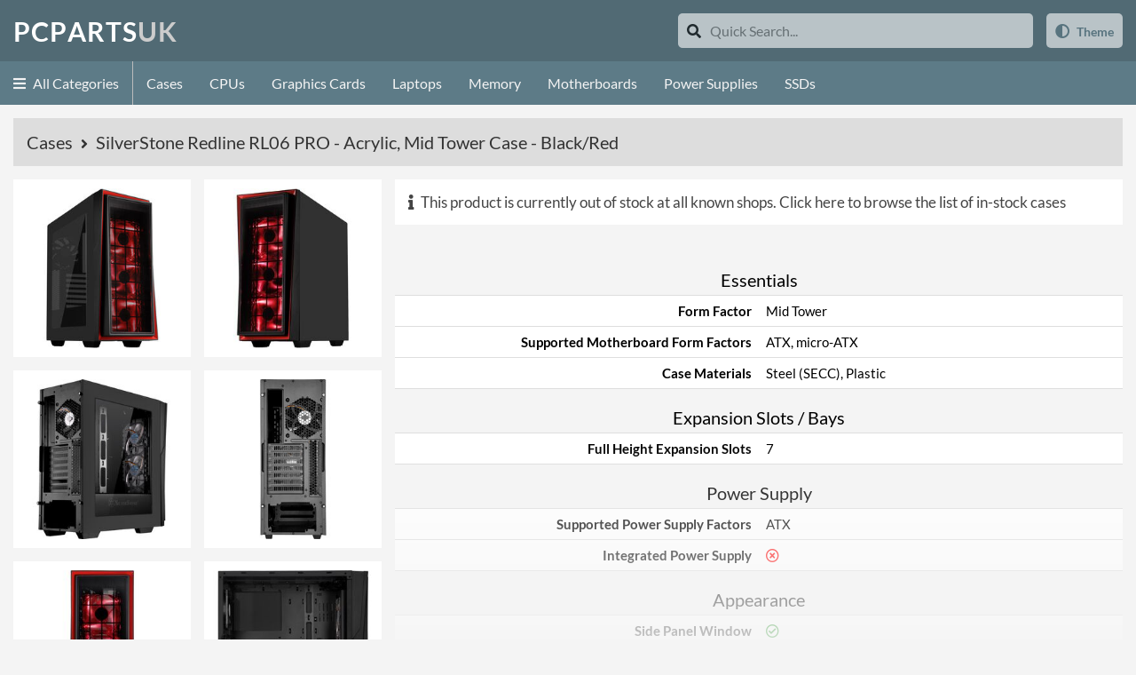

--- FILE ---
content_type: text/html; charset=utf-8
request_url: https://pcparts.uk/product/1718/silverstone-redline-rl06-pro-acrylic-mid-tower-cas-sst-rl06br-pro
body_size: 10702
content:
<!DOCTYPE html>
<html lang="en">
<head>
	<meta charset="utf-8" />
	<meta name="viewport" content="width=device-width, initial-scale=1.0" />
	<meta name="format-detection" content="telephone=no">
	<title>SilverStone Redline RL06 PRO - Acrylic, Mid Tower Case - Black/Red - PCPartsUK</title>


	<meta name="description" content="Find the best prices for the SilverStone Redline RL06 PRO - Acrylic, Mid Tower Case - Black/Red (SST-RL06BR-PRO) at top retailers across the UK">
	
		<link rel="stylesheet" href="/dist/css/app.bundle.css?v=aVNlyZY2yFLxbPv_7OfADVdlsqzc270EKXZBYrMbtVA" />
	
	<link rel="stylesheet" href="/lato.css?v=BAKhK-vaDE9GH_4oyjOc0EckB-8Css2B3L9kI6ygkTY" />
		<link rel="canonical" href="https://pcparts.uk/product/1718/silverstone-redline-rl06-pro-acrylic-mid-tower-cas-sst-rl06br-pro">
	<link rel="apple-touch-icon" sizes="180x180" href="/apple-touch-icon.png">
	<link rel="icon" type="image/png" sizes="32x32" href="/favicon-32x32.png">
	<link rel="icon" type="image/png" sizes="16x16" href="/favicon-16x16.png">
	<link rel="manifest" href="/site.webmanifest">
	<link rel="mask-icon" href="/safari-pinned-tab.svg" color="#5bbad5">
	<meta name="msapplication-TileColor" content="#2d89ef">

	
    <meta property="og:title" content="SilverStone Redline RL06 PRO - Acrylic, Mid Tower Case - Black/Red" />
        <meta property="og:image" content="https://pcparts.uk/img.thumb.648af1e68c2a593f59d134178b5c13330324d6dfa6336dd07107e5fc65fad278.jpg" />


	<script async src="https://www.googletagmanager.com/gtag/js?id=G-NS1TL7WLFE"></script>
	<script>
		window.dataLayer = window.dataLayer || [];
		function gtag() { dataLayer.push(arguments); }
		gtag('consent', 'default', {
			'ad_storage': 'denied',
			'analytics_storage': 'denied'
		});
		gtag('js', new Date());
		gtag('config', 'G-NS1TL7WLFE');
	</script>
</head>
<body class="no-transitions">
    <script>
        const currentTheme = localStorage.getItem('theme');
        const prefersDarkScheme = false; //window.matchMedia('(prefers-color-scheme: dark)').matches;

        if (prefersDarkScheme && !currentTheme) document.body.classList.add('dark');
        else if (currentTheme == 'dark') document.body.classList.add('dark');
    </script>

	<div id="site-wrapper">
		<div id="offcanvas-pusher">
			<header>
				<div id="top-container">
					<div id="top-content">
						<div id="logo">
							<a href="/" class="plain">
								<span>P</span>
								<span>C</span>
								<span>P</span>
								<span>A</span>
								<span>R</span>
								<span>T</span>
								<span>S</span>
								<span class="alt">U</span>
								<span class="alt">K</span>
							</a>
						</div>

						<div id="search-bar">
							<form method="get" action="/search/quick">
								<button aria-label="Search">
									<i class="icon-search"></i>
								</button>
								<div class="clearable-input">
									<input type="text" placeholder="Quick Search..." name="keywords" autocomplete="off" id="quicksearch-input" />
									<div class="clear"><i class="icon-times"></i></div>
								</div>

								<div id="search-hint" style="">
									<a href="#" class="submit-form">
										Press Enter or click here to search
									</a>
								</div>
							</form>
						</div>
						<div id="callouts">
							<div class="theme-toggle theme-toggle-event callout-button callout-textbutton">
								<i class="icon-adjust"></i>
								<span>Theme</span>
							</div>
							<div id="mobile-menu-icon">
								<div class="bar bar1"></div>
								<div class="bar bar2"></div>
								<div class="bar bar3"></div>
							</div>
						</div>
					</div>
				</div>

				<div id="nav-container">
					<div id="nav-content">
						<nav class="droppable">
							<ul>
								<li class="mega">
									<a href="#">
										<i class="icon-bars categories-icon"></i>
										All Categories
									</a>
									<div class="dropdown">
										<div class="all-categories-dropdown">
												<a class="category-cell" href="/browse/cases">
													<div class="image">
														<img src="/images/menu/types/webp/case.webp" alt="Cases">
													</div>
													<div class="title">
														Cases
													</div>
												</a>
												<a class="category-cell" href="/browse/cpus">
													<div class="image">
														<img src="/images/menu/types/webp/cpu.webp" alt="CPUs">
													</div>
													<div class="title">
														CPUs
													</div>
												</a>
												<a class="category-cell" href="/browse/cpu-coolers">
													<div class="image">
														<img src="/images/menu/types/webp/cpu-cooler.webp" alt="CPU Coolers">
													</div>
													<div class="title">
														CPU Coolers
													</div>
												</a>
												<a class="category-cell" href="/browse/graphics-cards">
													<div class="image">
														<img src="/images/menu/types/webp/graphics-card.webp" alt="Graphics Cards">
													</div>
													<div class="title">
														Graphics Cards
													</div>
												</a>
												<a class="category-cell" href="/browse/hard-drives">
													<div class="image">
														<img src="/images/menu/types/webp/hdd.webp" alt="HDDs">
													</div>
													<div class="title">
														HDDs
													</div>
												</a>
												<a class="category-cell" href="/browse/laptops">
													<div class="image">
														<img src="/images/menu/types/webp/laptop.webp" alt="Laptops">
													</div>
													<div class="title">
														Laptops
													</div>
												</a>
												<a class="category-cell" href="/browse/memory">
													<div class="image">
														<img src="/images/menu/types/webp/memory.webp" alt="Memory">
													</div>
													<div class="title">
														Memory
													</div>
												</a>
												<a class="category-cell" href="/browse/monitors">
													<div class="image">
														<img src="/images/menu/types/webp/monitor.webp" alt="Monitors">
													</div>
													<div class="title">
														Monitors
													</div>
												</a>
												<a class="category-cell" href="/browse/motherboards">
													<div class="image">
														<img src="/images/menu/types/webp/motherboard.webp" alt="Motherboards">
													</div>
													<div class="title">
														Motherboards
													</div>
												</a>
												<a class="category-cell" href="/browse/power-supplies">
													<div class="image">
														<img src="/images/menu/types/webp/power-supply.webp" alt="Power Supplies">
													</div>
													<div class="title">
														Power Supplies
													</div>
												</a>
												<a class="category-cell" href="/browse/solid-state-drives">
													<div class="image">
														<img src="/images/menu/types/webp/ssd.webp" alt="SSDs">
													</div>
													<div class="title">
														SSDs
													</div>
												</a>

											<a class="category-cell" href="/brands">
												<div class="image">
													<img src="/images/menu/types/_brands.png">
												</div>
												<div class="title">
													Brand List
												</div>
											</a>
										</div>
									</div>
								</li>
									<li class="">
										<a href="/browse/cases">
											Cases
										</a>
									</li>
									<li class="">
										<a href="/browse/cpus">
											CPUs
										</a>
									</li>
									<li class="low-priority">
										<a href="/browse/cpu-coolers">
											CPU Coolers
										</a>
									</li>
									<li class="">
										<a href="/browse/graphics-cards">
											Graphics Cards
										</a>
									</li>
									<li class="low-priority">
										<a href="/browse/hard-drives">
											HDDs
										</a>
									</li>
									<li class="">
										<a href="/browse/laptops">
											Laptops
										</a>
									</li>
									<li class="">
										<a href="/browse/memory">
											Memory
										</a>
									</li>
									<li class="low-priority">
										<a href="/browse/monitors">
											Monitors
										</a>
									</li>
									<li class="">
										<a href="/browse/motherboards">
											Motherboards
										</a>
									</li>
									<li class="">
										<a href="/browse/power-supplies">
											Power Supplies
										</a>
									</li>
									<li class="">
										<a href="/browse/solid-state-drives">
											SSDs
										</a>
									</li>
							</ul>
						</nav>
					</div>
				</div>
			</header>

			<div id="main-container">
				<main role="main" id="main-content">
					



<div class="product-details-container">
    <div class="product-title">

        <a href="/browse/cases">
            Cases
        </a>

        <i class="icon-angle-right"></i>

        <h1 class="full-title">
            SilverStone Redline RL06 PRO - Acrylic, Mid Tower Case - Black/Red

        </h1>
        <h2 class="short-title">
            SilverStone Redline RL06 PRO - Black/Red
        </h2>

    </div>

    <div class="product-prices">

            <div class="no-stock">
                <i class="icon-info"></i>

                This product is currently out of stock at all known shops. <a class="plain" href="/search/case?instockonly=true">Click here to browse the list of in-stock cases</a>
            </div>
    </div>

    <div class="product-images">
        <div class="image-grid-wrapper">
            <div class="image-grid">
                <div class="image-grid-inside scrollbar-discrete" data-image-count="21">
                            <a href="/img.large.648af1e68c2a593f59d134178b5c13330324d6dfa6336dd07107e5fc65fad278.jpg" class="glightbox" data-gallery="main-gallery">
                                <div class="image-container square-dynamic center">
                                    <img src="/img.squarethumb.648af1e68c2a593f59d134178b5c13330324d6dfa6336dd07107e5fc65fad278.jpg" preset="squarethumb" width="250" height="250" alt="SilverStone Redline RL06 PRO - Black/Red - Product Image 1" />
                                </div>
                            </a>
                            <a href="/img.large.689c223e3b13659c2d0fe55b30666f8e1d436f222299210c3e5755a342ab8005.jpg" class="glightbox" data-gallery="main-gallery">
                                <div class="image-container square-dynamic center">
                                    <img src="/img.squarethumb.689c223e3b13659c2d0fe55b30666f8e1d436f222299210c3e5755a342ab8005.jpg" preset="squarethumb" width="250" height="250" alt="SilverStone Redline RL06 PRO - Black/Red - Product Image 1" />
                                </div>
                            </a>
                            <a href="/img.large.8e3f18dfc635d0a26059769066a37304b38f57281ba51545726831ca7dcdfd3f.jpg" class="glightbox" data-gallery="main-gallery">
                                <div class="image-container square-dynamic center">
                                    <img src="/img.squarethumb.8e3f18dfc635d0a26059769066a37304b38f57281ba51545726831ca7dcdfd3f.jpg" preset="squarethumb" width="250" height="250" alt="SilverStone Redline RL06 PRO - Black/Red - Product Image 1" />
                                </div>
                            </a>
                            <a href="/img.large.4a1ee22da8a0c2c14ef88bf94fe7b6a01e57b59eb5ac407cefa0ba187d8be2ae.jpg" class="glightbox" data-gallery="main-gallery">
                                <div class="image-container square-dynamic center">
                                    <img src="/img.squarethumb.4a1ee22da8a0c2c14ef88bf94fe7b6a01e57b59eb5ac407cefa0ba187d8be2ae.jpg" preset="squarethumb" width="250" height="250" alt="SilverStone Redline RL06 PRO - Black/Red - Product Image 1" />
                                </div>
                            </a>
                            <a href="/img.large.80d804a04ecaedd1d362fd5037a7156644404ce3e0fb4348458f97ea00cb92d7.jpg" class="glightbox" data-gallery="main-gallery">
                                <div class="image-container square-dynamic center">
                                    <img src="/img.squarethumb.80d804a04ecaedd1d362fd5037a7156644404ce3e0fb4348458f97ea00cb92d7.jpg" preset="squarethumb" width="250" height="250" alt="SilverStone Redline RL06 PRO - Black/Red - Product Image 1" />
                                </div>
                            </a>
                            <a href="/img.large.76d6903ff6e7be0a03fef9e03d6f00b4c55c20d815a2ae4ccfef26ff6dc83de3.jpg" class="glightbox" data-gallery="main-gallery">
                                <div class="image-container square-dynamic center">
                                    <img src="/img.squarethumb.76d6903ff6e7be0a03fef9e03d6f00b4c55c20d815a2ae4ccfef26ff6dc83de3.jpg" preset="squarethumb" width="250" height="250" alt="SilverStone Redline RL06 PRO - Black/Red - Product Image 1" />
                                </div>
                            </a>
                            <a href="/img.large.934cd699ceed00df4fde8eed124459b6cc6c5768d02bec20ddc6dc6a5d9c0b27.jpg" class="glightbox" data-gallery="main-gallery">
                                <div class="image-container square-dynamic center">
                                    <img src="/img.squarethumb.934cd699ceed00df4fde8eed124459b6cc6c5768d02bec20ddc6dc6a5d9c0b27.jpg" preset="squarethumb" width="250" height="250" alt="SilverStone Redline RL06 PRO - Black/Red - Product Image 1" />
                                </div>
                            </a>
                            <a href="/img.large.45900793ee89f4a6af531e6c30a1d369f4e3aa80199a7ab8e85d74a8ff50a5a0.jpg" class="glightbox" data-gallery="main-gallery">
                                <div class="image-container square-dynamic center">
                                    <img src="/img.squarethumb.45900793ee89f4a6af531e6c30a1d369f4e3aa80199a7ab8e85d74a8ff50a5a0.jpg" preset="squarethumb" width="250" height="250" alt="SilverStone Redline RL06 PRO - Black/Red - Product Image 1" />
                                </div>
                            </a>
                            <a href="/img.large.d2b5d1b061984b06378d372fc7bdbb9ce0fa8be090f84d715a8a2ec3fef6a09f.jpg" class="glightbox" data-gallery="main-gallery">
                                <div class="image-container square-dynamic center">
                                    <img src="/img.squarethumb.d2b5d1b061984b06378d372fc7bdbb9ce0fa8be090f84d715a8a2ec3fef6a09f.jpg" preset="squarethumb" width="250" height="250" alt="SilverStone Redline RL06 PRO - Black/Red - Product Image 1" />
                                </div>
                            </a>
                            <a href="/img.large.9e980dbd849524645f28f8ed83ec12cf1e4052e5663d7c298db1ebb87172edc4.jpg" class="glightbox" data-gallery="main-gallery">
                                <div class="image-container square-dynamic center">
                                    <img src="/img.squarethumb.9e980dbd849524645f28f8ed83ec12cf1e4052e5663d7c298db1ebb87172edc4.jpg" preset="squarethumb" width="250" height="250" alt="SilverStone Redline RL06 PRO - Black/Red - Product Image 1" />
                                </div>
                            </a>
                            <a href="/img.large.634a6452cc932a7ca9d379aa5cfe7927e5b7832151ed03239c8e3df50c132f97.jpg" class="glightbox" data-gallery="main-gallery">
                                <div class="image-container square-dynamic center">
                                    <img src="/img.squarethumb.634a6452cc932a7ca9d379aa5cfe7927e5b7832151ed03239c8e3df50c132f97.jpg" preset="squarethumb" width="250" height="250" alt="SilverStone Redline RL06 PRO - Black/Red - Product Image 1" />
                                </div>
                            </a>
                            <a href="/img.large.28dc7a04947f5f3f5500b5ed873baf73b9965734efe7fe075f0f76d67bf845e3.jpg" class="glightbox" data-gallery="main-gallery">
                                <div class="image-container square-dynamic center">
                                    <img src="/img.squarethumb.28dc7a04947f5f3f5500b5ed873baf73b9965734efe7fe075f0f76d67bf845e3.jpg" preset="squarethumb" width="250" height="250" alt="SilverStone Redline RL06 PRO - Black/Red - Product Image 1" />
                                </div>
                            </a>
                            <a href="/img.large.a3316971b738e398d1e24430694425a5344544608771a546a5edf125480af19b.jpg" class="glightbox" data-gallery="main-gallery">
                                <div class="image-container square-dynamic center">
                                    <img src="/img.squarethumb.a3316971b738e398d1e24430694425a5344544608771a546a5edf125480af19b.jpg" preset="squarethumb" width="250" height="250" alt="SilverStone Redline RL06 PRO - Black/Red - Product Image 1" />
                                </div>
                            </a>
                            <a href="/img.large.bc5c57f41cdab8cbc0ec9bc40ccc933dc37e6dc32fdb837199a27d6bbbde9a79.jpg" class="glightbox" data-gallery="main-gallery">
                                <div class="image-container square-dynamic center">
                                    <img src="/img.squarethumb.bc5c57f41cdab8cbc0ec9bc40ccc933dc37e6dc32fdb837199a27d6bbbde9a79.jpg" preset="squarethumb" width="250" height="250" alt="SilverStone Redline RL06 PRO - Black/Red - Product Image 1" />
                                </div>
                            </a>
                            <a href="/img.large.091ad589c94c8298bab3808eca66dc378e0c5cf29d987c9db3dc34dd678c5477.jpg" class="glightbox" data-gallery="main-gallery">
                                <div class="image-container square-dynamic center">
                                    <img src="/img.squarethumb.091ad589c94c8298bab3808eca66dc378e0c5cf29d987c9db3dc34dd678c5477.jpg" preset="squarethumb" width="250" height="250" alt="SilverStone Redline RL06 PRO - Black/Red - Product Image 1" />
                                </div>
                            </a>
                            <a href="/img.large.df41eab2a742a5573deb116a4a35b6e6c3cf7b66229891361ad93c2cb358c858.jpg" class="glightbox" data-gallery="main-gallery">
                                <div class="image-container square-dynamic center">
                                    <img src="/img.squarethumb.df41eab2a742a5573deb116a4a35b6e6c3cf7b66229891361ad93c2cb358c858.jpg" preset="squarethumb" width="250" height="250" alt="SilverStone Redline RL06 PRO - Black/Red - Product Image 1" />
                                </div>
                            </a>
                            <a href="/img.large.95810526460181eabce0c562812298ccabcd388491f7acd541bde62cfdc4151a.jpg" class="glightbox" data-gallery="main-gallery">
                                <div class="image-container square-dynamic center">
                                    <img src="/img.squarethumb.95810526460181eabce0c562812298ccabcd388491f7acd541bde62cfdc4151a.jpg" preset="squarethumb" width="250" height="250" alt="SilverStone Redline RL06 PRO - Black/Red - Product Image 1" />
                                </div>
                            </a>
                            <a href="/img.large.f8584835bc2ea00213160ab97fba02f16c80253dd85a70dc9e7366f4c6217ce5.jpg" class="glightbox" data-gallery="main-gallery">
                                <div class="image-container square-dynamic center">
                                    <img src="/img.squarethumb.f8584835bc2ea00213160ab97fba02f16c80253dd85a70dc9e7366f4c6217ce5.jpg" preset="squarethumb" width="250" height="250" alt="SilverStone Redline RL06 PRO - Black/Red - Product Image 1" />
                                </div>
                            </a>
                            <a href="/img.large.d4cb1493fdaa7a0455a44dd06cb77e3a15fbf0f02957116632d6add779e1ceee.jpg" class="glightbox" data-gallery="main-gallery">
                                <div class="image-container square-dynamic center">
                                    <img src="/img.squarethumb.d4cb1493fdaa7a0455a44dd06cb77e3a15fbf0f02957116632d6add779e1ceee.jpg" preset="squarethumb" width="250" height="250" alt="SilverStone Redline RL06 PRO - Black/Red - Product Image 1" />
                                </div>
                            </a>
                            <a href="/img.large.e23141aa157cb2adb18180cd20328cdf8181b44dbf097451dfaf6106d1652943.jpg" class="glightbox" data-gallery="main-gallery">
                                <div class="image-container square-dynamic center">
                                    <img src="/img.squarethumb.e23141aa157cb2adb18180cd20328cdf8181b44dbf097451dfaf6106d1652943.jpg" preset="squarethumb" width="250" height="250" alt="SilverStone Redline RL06 PRO - Black/Red - Product Image 1" />
                                </div>
                            </a>
                            <a href="/img.large.cfed079e65b6931c8e533d1ed5129721be5fcd3c8816799e2965c6179a576570.jpg" class="glightbox" data-gallery="main-gallery">
                                <div class="image-container square-dynamic center">
                                    <img src="/img.squarethumb.cfed079e65b6931c8e533d1ed5129721be5fcd3c8816799e2965c6179a576570.jpg" preset="squarethumb" width="250" height="250" alt="SilverStone Redline RL06 PRO - Black/Red - Product Image 1" />
                                </div>
                            </a>
                    <p class="more"><i class="icon-plus"></i> View more images</p>
                </div>
            </div>
        </div>
    </div>

    <div class="product-specification">
        <div class="fadable-wrapper" data-fd-noclick="false" data-fd-height="500" data-fd-autoexpand="700">
            <div class="fadable">
                    <div class="spec-group">
                        <h4>
                            Essentials
                        </h4>
                            <div class="spec-item" data-nesting-level="0">
                                <span class="name">Form Factor</span>
                                <span class="value">
Mid Tower                                </span>
                            </div>
                            <div class="spec-item" data-nesting-level="0">
                                <span class="name">Supported Motherboard Form Factors</span>
                                <span class="value">
ATX, micro-ATX                                </span>
                            </div>
                            <div class="spec-item" data-nesting-level="0">
                                <span class="name">Case Materials</span>
                                <span class="value">
Steel (SECC), Plastic                                </span>
                            </div>
                    </div>
                    <div class="spec-group">
                        <h4>
                            Expansion Slots / Bays
                        </h4>
                            <div class="spec-item" data-nesting-level="0">
                                <span class="name">Full Height Expansion Slots</span>
                                <span class="value">
7                                </span>
                            </div>
                    </div>
                    <div class="spec-group">
                        <h4>
                            Power Supply
                        </h4>
                            <div class="spec-item" data-nesting-level="0">
                                <span class="name">Supported Power Supply Factors</span>
                                <span class="value">
ATX                                </span>
                            </div>
                            <div class="spec-item" data-nesting-level="0">
                                <span class="name">Integrated Power Supply</span>
                                <span class="value">
                                        <i class="icon-r-times-circle"></i>
                                </span>
                            </div>
                    </div>
                    <div class="spec-group">
                        <h4>
                            Appearance
                        </h4>
                            <div class="spec-item" data-nesting-level="0">
                                <span class="name">Side Panel Window</span>
                                <span class="value">
                                        <i class="icon-r-check-circle"></i>
                                </span>
                            </div>
                            <div class="spec-item" data-nesting-level="1">
                                <span class="name">Side Panel Window Material</span>
                                <span class="value">
Acrylic                                </span>
                            </div>
                    </div>
                    <div class="spec-group">
                        <h4>
                            Cooling
                        </h4>
                            <div class="spec-item" data-nesting-level="0">
                                <span class="name">Watercooling Radiator Mount</span>
                                <span class="value">
                                        <i class="icon-r-check-circle"></i>
                                </span>
                            </div>
                            <div class="spec-item" data-nesting-level="1">
                                <span class="name">Radiator Maximum Size</span>
                                <span class="value">
240 mm                                </span>
                            </div>
                            <div class="spec-item" data-nesting-level="1">
                                <span class="name">Radiator Mounting Positions</span>
                                <span class="value">
Rear, Top                                </span>
                            </div>
                    </div>
                    <div class="spec-group">
                        <h4>
                            Front Panel
                        </h4>
                            <div class="spec-item" data-nesting-level="0">
                                <span class="name">USB 2.0 Quantity</span>
                                <span class="value">
2                                </span>
                            </div>
                            <div class="spec-item" data-nesting-level="0">
                                <span class="name">USB 3.2 Gen 1 (Type-A) Quantity</span>
                                <span class="value">
2                                </span>
                            </div>
                    </div>
                    <div class="spec-group">
                        <h4>
                            Features
                        </h4>
                            <div class="spec-item" data-nesting-level="0">
                                <span class="name">Lighting</span>
                                <span class="value">
                                        <i class="icon-r-times-circle"></i>
                                </span>
                            </div>
                    </div>
                    <div class="spec-group">
                        <h4>
                            Compatibility
                        </h4>
                            <div class="spec-item" data-nesting-level="0">
                                <span class="name">Max GPU Length</span>
                                <span class="value">
348 mm                                </span>
                            </div>
                            <div class="spec-item" data-nesting-level="0">
                                <span class="name">Max CPU Cooler Height</span>
                                <span class="value">
158 mm                                </span>
                            </div>
                            <div class="spec-item" data-nesting-level="0">
                                <span class="name">Max Power Supply Length</span>
                                <span class="value">
200 mm                                </span>
                            </div>
                    </div>
                    <div class="spec-group">
                        <h4>
                            Physical Attributes
                        </h4>
                            <div class="spec-item" data-nesting-level="0">
                                <span class="name">Colours</span>
                                <span class="value">
Black, Red                                </span>
                            </div>
                            <div class="spec-item" data-nesting-level="0">
                                <span class="name">Width (with Extrusions)</span>
                                <span class="value">
200 mm                                </span>
                            </div>
                            <div class="spec-item" data-nesting-level="0">
                                <span class="name">Height (with Extrusions)</span>
                                <span class="value">
477 mm                                </span>
                            </div>
                            <div class="spec-item" data-nesting-level="0">
                                <span class="name">Depth (with Extrusions)</span>
                                <span class="value">
455 mm                                </span>
                            </div>
                            <div class="spec-item" data-nesting-level="0">
                                <span class="name">Weight</span>
                                <span class="value">
6.3 kg                                </span>
                            </div>
                    </div>
                    <div class="spec-group">
                        <h4>
                            Product Codes
                        </h4>
                            <div class="spec-item" data-nesting-level="0">
                                <span class="name">Manufacturer Codes</span>
                                <span class="value">
SST-RL06BR-PRO                                </span>
                            </div>
                            <div class="spec-item" data-nesting-level="0">
                                <span class="name">Barcodes</span>
                                <span class="value">
4710007224250                                </span>
                            </div>
                    </div>
            </div>
            <div class="fadable-more">
                <button><i class="icon-chevron-down"></i> show more details</button>
            </div>
        </div>

        <div class="disclaimer">
            Disclaimer: The final contract is between you and the shop you purchase from, please always double check the specification listed on their website before purchase. We cannot be held responsible for any errors in the listing, if you have found an error and would like to report it please <a href="mailto:errors@pcparts.uk?subject=Error in Product Listing SilverStone Redline RL06 PRO - Black/Red (1718)" class="plain">click here</a>.
        </div>

    </div>
</div>




    <h4 class="temp-dp-callout">Pre-built PCs from our partners...</h4>
    <p style="margin-left: 5px">
        Looking for a full gaming PC but don't have the time or patience to build your own? Why not check out the collection of ready-made gaming PCs at one of our partners:
    </p>
    <div id="details-pre-built-grid">
        
<div class="pre-built-grid">
    <a rel="sponsored" target="_blank" href="/click/awdprebuilt?location=details">
        <img src="/images/bn/awd.jpg">
    </a>

    <a rel="sponsored" target="_blank" href="/click/chillblastprebuilt?location=details">
        <img src="/images/bn/chillblast.jpg">
    </a>
</div>
    </div>


    <h4 class="temp-dp-callout">You might also be interested in...</h4>
    <div class="card-grid horizontal">

            
	<div class="card-horizontal" id="p23844">
		<div class="image">
			<a class="plain result-product-link" data-product-id="23844" href="/product/23844/cit-pro-creator-xr-tempered-glass-mid-tower-case-w-cit-pro-cre-xr-w">
				<div class="image-container square-dynamic center">
					<img src="/img.thumb.c70753c01779deb36b43b457dae0bff00092fd9bad57d2812a0846f227e96e92.jpg" preset="thumb" loading="lazy" />
				</div>
			</a>
		</div>

		<div class="title">
			<a class="plain result-product-link" data-product-id="23844" href="/product/23844/cit-pro-creator-xr-tempered-glass-mid-tower-case-w-cit-pro-cre-xr-w">
				CiT Pro Creator XR - White
			</a>
		</div>

		<div class="price in-stock">
			<a class="plain result-product-link" data-product-id="23844" href="/product/23844/cit-pro-creator-xr-tempered-glass-mid-tower-case-w-cit-pro-cre-xr-w">
					<span>&#xA3;45.99</span>
			</a>
		</div>

		<div class="summary">
			<ul>
					<li>Mid Tower</li>
					<li>Tempered Glass Window</li>
					<li>Watercooling Mount (max: 360 mm)</li>
			</ul>
		</div>
		
		<div class="codes">
			<div class="codes-container">
					<div class="mpn">
						<span>CIT-PRO-CRE-XR-W</span>
					</div>
			</div>
		</div>
	</div>
</a>
            
	<div class="card-horizontal" id="p22647">
		<div class="image">
			<a class="plain result-product-link" data-product-id="22647" href="/product/22647/cit-pro-diamond-xr-tempered-glass-mid-tower-case-w-cit-pro-xr-dia-w">
				<div class="image-container square-dynamic center">
					<img src="/img.thumb.429a569782f3b42585b657d3a7b689683dbfb71b76c6cd213106cb02f881b645.jpg" preset="thumb" loading="lazy" />
				</div>
			</a>
		</div>

		<div class="title">
			<a class="plain result-product-link" data-product-id="22647" href="/product/22647/cit-pro-diamond-xr-tempered-glass-mid-tower-case-w-cit-pro-xr-dia-w">
				CiT Pro Diamond XR - White
			</a>
		</div>

		<div class="price in-stock">
			<a class="plain result-product-link" data-product-id="22647" href="/product/22647/cit-pro-diamond-xr-tempered-glass-mid-tower-case-w-cit-pro-xr-dia-w">
					<span>&#xA3;74.49</span>
			</a>
		</div>

		<div class="summary">
			<ul>
					<li>Mid Tower</li>
					<li>Tempered Glass Window</li>
					<li>Watercooling Mount (max: 140 mm)</li>
			</ul>
		</div>
		
		<div class="codes">
			<div class="codes-container">
					<div class="mpn">
						<span>CIT-PRO-XR-DIA-W</span>
					</div>
			</div>
		</div>
	</div>
</a>
            
	<div class="card-horizontal" id="p23099">
		<div class="image">
			<a class="plain result-product-link" data-product-id="23099" href="/product/23099/montech-king-95-pro-tempered-glass-mid-tower-case-king95prow">
				<div class="image-container square-dynamic center">
					<img src="/img.thumb.d31eea04d41bff9653edb6e59442ee5f3a3db4968b38c9a51227598a38bfa9b8.png" preset="thumb" loading="lazy" />
				</div>
			</a>
		</div>

		<div class="title">
			<a class="plain result-product-link" data-product-id="23099" href="/product/23099/montech-king-95-pro-tempered-glass-mid-tower-case-king95prow">
				montech KING 95 PRO - White
			</a>
		</div>

		<div class="price in-stock">
			<a class="plain result-product-link" data-product-id="23099" href="/product/23099/montech-king-95-pro-tempered-glass-mid-tower-case-king95prow">
					<span>&#xA3;136.99</span>
			</a>
		</div>

		<div class="summary">
			<ul>
					<li>Mid Tower</li>
					<li>Tempered Glass Window</li>
					<li>Watercooling Mount (max: 360 mm)</li>
					<li>RGB Lighting</li>
			</ul>
		</div>
		
		<div class="codes">
			<div class="codes-container">
					<div class="mpn">
						<span>KING95PROW</span>
					</div>
			</div>
		</div>
	</div>
</a>
            
	<div class="card-horizontal" id="p23868">
		<div class="image">
			<a class="plain result-product-link" data-product-id="23868" href="/product/23868/phanteks-xt-pro-tempered-glass-mid-tower-case-blac-ph-xt523p1bk01">
				<div class="image-container square-dynamic center">
					<img src="/img.thumb.c14e232fa783b9171e3c37620ad3048e95f1a3dc15cf961ea7b9b0b3e71b8f69.webp" preset="thumb" loading="lazy" />
				</div>
			</a>
		</div>

		<div class="title">
			<a class="plain result-product-link" data-product-id="23868" href="/product/23868/phanteks-xt-pro-tempered-glass-mid-tower-case-blac-ph-xt523p1bk01">
				Phanteks XT Pro - Black
			</a>
		</div>

		<div class="price in-stock">
			<a class="plain result-product-link" data-product-id="23868" href="/product/23868/phanteks-xt-pro-tempered-glass-mid-tower-case-blac-ph-xt523p1bk01">
					<span>&#xA3;53.99</span>
			</a>
		</div>

		<div class="summary">
			<ul>
					<li>Mid Tower</li>
					<li>Tempered Glass Window</li>
			</ul>
		</div>
		
		<div class="codes">
			<div class="codes-container">
					<div class="mpn">
						<span>PH-XT523P1_BK01</span>
					</div>
			</div>
		</div>
	</div>
</a>
            
	<div class="card-horizontal" id="p23867">
		<div class="image">
			<a class="plain result-product-link" data-product-id="23867" href="/product/23867/phanteks-xt-pro-ultra-tempered-glass-mid-tower-cas-ph-xt523p1dbk01">
				<div class="image-container square-dynamic center">
					<img src="/img.thumb.7abcd9e93e8341c28a925de56c9a6cc591996de0d652df04008ef5c53180282e.webp" preset="thumb" loading="lazy" />
				</div>
			</a>
		</div>

		<div class="title">
			<a class="plain result-product-link" data-product-id="23867" href="/product/23867/phanteks-xt-pro-ultra-tempered-glass-mid-tower-cas-ph-xt523p1dbk01">
				Phanteks XT Pro Ultra - Black
			</a>
		</div>

		<div class="price in-stock">
			<a class="plain result-product-link" data-product-id="23867" href="/product/23867/phanteks-xt-pro-ultra-tempered-glass-mid-tower-cas-ph-xt523p1dbk01">
					<span>&#xA3;74.49</span>
			</a>
		</div>

		<div class="summary">
			<ul>
					<li>Mid Tower</li>
					<li>Tempered Glass Window</li>
					<li>RGB Lighting</li>
			</ul>
		</div>
		
		<div class="codes">
			<div class="codes-container">
					<div class="mpn">
						<span>PH-XT523P1_DBK01</span>
					</div>
			</div>
		</div>
	</div>
</a>
            
	<div class="card-horizontal" id="p23866">
		<div class="image">
			<a class="plain result-product-link" data-product-id="23866" href="/product/23866/phanteks-xt-pro-ultra-tempered-glass-mid-tower-cas-ph-xt523p1dwt01">
				<div class="image-container square-dynamic center">
					<img src="/img.thumb.fb2aabc36dc4790e5f932820fbaf37d47cf5519b3801f266db965cad9f7716f7.webp" preset="thumb" loading="lazy" />
				</div>
			</a>
		</div>

		<div class="title">
			<a class="plain result-product-link" data-product-id="23866" href="/product/23866/phanteks-xt-pro-ultra-tempered-glass-mid-tower-cas-ph-xt523p1dwt01">
				Phanteks XT Pro Ultra - White
			</a>
		</div>

		<div class="price in-stock">
			<a class="plain result-product-link" data-product-id="23866" href="/product/23866/phanteks-xt-pro-ultra-tempered-glass-mid-tower-cas-ph-xt523p1dwt01">
					<span>&#xA3;72.95</span>
			</a>
		</div>

		<div class="summary">
			<ul>
					<li>Mid Tower</li>
					<li>Tempered Glass Window</li>
					<li>RGB Lighting</li>
			</ul>
		</div>
		
		<div class="codes">
			<div class="codes-container">
					<div class="mpn">
						<span>PH-XT523P1_DWT01</span>
					</div>
			</div>
		</div>
	</div>
</a>
    </div>

    <div id="similar-facets" data-searchbase="/search/cases">
        <h4 class="temp-dp-callout">Find similar products...</h4>

        <p>
            Still not found what you're looking for? Simply choose your preferred features and click 'Find Similar' to search for more relevant products.
        </p>

        <div id="similar-facets-list">
                <div class="row " data-params="[&quot;brand=SilverStone&quot;]">
                    <div class="check filter-control">
                        <input type="checkbox" >
                    </div>
                    <div class="property">
                        Brand
                    </div>
                    <div class="value">
                        SilverStone

                    </div>
                </div>
                <div class="row " data-params="[&quot;form=Mid Tower&quot;]">
                    <div class="check filter-control">
                        <input type="checkbox" >
                    </div>
                    <div class="property">
                        Form Factor
                    </div>
                    <div class="value">
                        Mid Tower

                    </div>
                </div>
                <div class="row " data-params="[&quot;window=true&quot;]">
                    <div class="check filter-control">
                        <input type="checkbox" >
                    </div>
                    <div class="property">
                        Side Window
                    </div>
                    <div class="value">
                        Yes

                    </div>
                </div>
                <div class="row " data-params="[&quot;radsize_min=240&quot;]">
                    <div class="check filter-control">
                        <input type="checkbox" >
                    </div>
                    <div class="property">
                        Max Radiator Size
                    </div>
                    <div class="value">
                        240 mm

                    </div>
                </div>
                <div class="row selected" data-params="[&quot;instockonly=true&quot;]">
                    <div class="check filter-control">
                        <input type="checkbox" checked>
                    </div>
                    <div class="property">
                        Stock Status
                    </div>
                    <div class="value">
                        In Stock

                    </div>
                </div>
        </div>

        <button>Find Similar</button>
    </div>
    <script>
        let container = document.getElementById('similar-facets');

        window.addEventListener('pageshow', showEvt => {
            container.querySelectorAll('.row input:checked').forEach(cbx => {
                const parentEl = cbx.closest('.row');
                parentEl.classList.add('selected');
            });
        })

        document.addEventListener('DOMContentLoaded', loadEvt => {
            container.querySelectorAll('.row').forEach(el => {
                el.addEventListener('click', clickEvt => {
                    const cbx = el.querySelector('input');
                    el.classList.toggle('selected');
                    cbx.checked = el.classList.contains('selected');
                });
            })
        });

        container.querySelector('button').addEventListener('click', clickEvt => {
            let url = container.dataset.searchbase;
            let params = [];
            container.querySelectorAll('.row.selected').forEach(el => {
                params.push(...JSON.parse(el.dataset.params));
            });
            if (params.length > 0) url += '?' + params.join('&');
            window.location = url;
        });
    </script>
    <div class="back-to-top-breaker">
        <a href="javascript:window.scrollTo(0, 0)" class="plain">
            <span>Back to top</span>
        </a>
    </div>



				</main>
			</div>

			<footer id="footer-container">
				<div id="footer-content">
					<div id="copyright">
						&copy; 2026 PCPartsUK
					</div>

					<div id="socials">
					</div>

					<div id="quick-links">
						<ul>
							<li>
								<a href="/deals">Latest Deals</a>
							</li>
							<li class="hide-mobile">
								<a href="/credits">Credits</a>
							</li>
							<li>
								<a href="/privacy-policy">Privacy Policy</a>
							</li>
							<li>
								<a href="/terms">Terms of Use</a>
							</li>
							<li>
								<a href="/contact">Contact</a>
							</li>
						</ul>
					</div>
				</div>
			</footer>

			
<div id="mobile-menu-offcanvas" class="offcanvas-wrapper">
	<div class="offcanvas-body">

		<div class="settings">
			<h6>Theme</h6>

			<div class="settings">
				<div class="mobile-toggle-theme theme-toggle-event">
					<span class="switch"></span>
					<p>Light</p>
					<p>Dark</p>
				</div>
			</div>
		</div>

		<div class="links">
			<h6>Quick Links</h6>
			<ul>
				<li><a href="/">Homepage</a></li>
				<li><a href="/brands">Brand List</a></li>
				<li><a href="/deals">Latest Deals</a></li>
			</ul>
		</div>

		<div class="categories">
			<h6>Categories</h6>
			<div class="mobile-categories">
					<a class="category" href="/browse/cases">
						<div class="image">
							<img src="/images/menu/types/webp/case.webp" alt="Cases">
						</div>
						<div class="title">
							Cases
						</div>
					</a>
					<a class="category" href="/browse/cpus">
						<div class="image">
							<img src="/images/menu/types/webp/cpu.webp" alt="CPUs">
						</div>
						<div class="title">
							CPUs
						</div>
					</a>
					<a class="category" href="/browse/cpu-coolers">
						<div class="image">
							<img src="/images/menu/types/webp/cpu-cooler.webp" alt="CPU Coolers">
						</div>
						<div class="title">
							CPU Coolers
						</div>
					</a>
					<a class="category" href="/browse/graphics-cards">
						<div class="image">
							<img src="/images/menu/types/webp/graphics-card.webp" alt="Graphics Cards">
						</div>
						<div class="title">
							Graphics Cards
						</div>
					</a>
					<a class="category" href="/browse/hard-drives">
						<div class="image">
							<img src="/images/menu/types/webp/hdd.webp" alt="HDDs">
						</div>
						<div class="title">
							HDDs
						</div>
					</a>
					<a class="category" href="/browse/laptops">
						<div class="image">
							<img src="/images/menu/types/webp/laptop.webp" alt="Laptops">
						</div>
						<div class="title">
							Laptops
						</div>
					</a>
					<a class="category" href="/browse/memory">
						<div class="image">
							<img src="/images/menu/types/webp/memory.webp" alt="Memory">
						</div>
						<div class="title">
							Memory
						</div>
					</a>
					<a class="category" href="/browse/monitors">
						<div class="image">
							<img src="/images/menu/types/webp/monitor.webp" alt="Monitors">
						</div>
						<div class="title">
							Monitors
						</div>
					</a>
					<a class="category" href="/browse/motherboards">
						<div class="image">
							<img src="/images/menu/types/webp/motherboard.webp" alt="Motherboards">
						</div>
						<div class="title">
							Motherboards
						</div>
					</a>
					<a class="category" href="/browse/power-supplies">
						<div class="image">
							<img src="/images/menu/types/webp/power-supply.webp" alt="Power Supplies">
						</div>
						<div class="title">
							Power Supplies
						</div>
					</a>
					<a class="category" href="/browse/solid-state-drives">
						<div class="image">
							<img src="/images/menu/types/webp/ssd.webp" alt="SSDs">
						</div>
						<div class="title">
							SSDs
						</div>
					</a>
			</div>
		</div>
	</div>
</div>
		</div>
	</div>


	<div class="swish-loader-fixed">
		<div></div>
	</div>

	<div id="back-to-top-floating">
		<i class="icon-arrow-up"></i>
	</div>

	<script src="/dist/js/app.bundle.js?v=R24AWUVoN6egGGJgVPRMzSRgVU6DWirn_BUMGybSXwQ"></script>

	
    <script type="text/javascript">
        const lightbox = GLightbox({
            openEffect: 'none',
            closeEffect: 'none',
        });

        const productImageContainer = document.querySelector('.product-images');
        const productSpec = document.querySelector(".product-specification");
        let sidebar = null;

        let hideOrDisplay = () => {
            productImageContainer.style.removeProperty('width');
            requestAnimationFrame(() => {
                if (sidebar != null) {
                    sidebar.destroy();
                    sidebar = null;
                }
                productImageContainer.classList.remove('has-more');
                if (window.matchMedia("screen and (min-width: 700px)").matches) {
                    productImageContainer.style.width = productImageContainer.clientWidth + "px";
                    sidebar = new StickySidebar('.image-grid-wrapper', {
                        topSpacing: 15,
                        bottomSpacing: 15,
                        containerSelector: '.image-grid-wrapper',
                        innerWrapperSelector: '.image-grid-inside',
                    });
                    let productSpecBottom = Math.max(productSpec.offsetTop + productSpec.clientHeight, 900);
                    document.querySelectorAll(".image-grid-inside a").forEach(el => {
                        el.classList.remove("below");
                        if (el.offsetTop + el.clientHeight > productSpecBottom) {
                            el.classList.add("below");
                            productImageContainer.classList.add("has-more");
                        }
                    });
                }
            });
        }

        window.matchMedia("screen and (min-width: 700px)").addListener(evt => hideOrDisplay());
        window.matchMedia("screen and (min-width: 1000px)").addListener(evt => hideOrDisplay());
        hideOrDisplay();
        document.querySelector('.image-grid-inside .more').addEventListener('click', evt => {
            productImageContainer.classList.remove('has-more');
            sidebar.updateSticky();
        });

        const fadableSpec = document.querySelector('.fadable-wrapper .fadable');
        if (fadableSpec) {
            let prevHeight;
            new ResizeObserver(changes => {
                for (const change of changes) {
                    if (change.contentRect.height === prevHeight) return;
                    prevHeight = change.contentRect.height
                    hideOrDisplay();
                }
            }).observe(fadableSpec)
        }

    </script>


	<script type="text/javascript">
    const bp = getComputedStyle(document.body).getPropertyValue('--bp-nav-collapse').trim();
	const mobileMenuElement = document.getElementById('mobile-menu-icon');
	const mobileMenuOffcanvas = new Offcanvas(document.getElementById('mobile-menu-offcanvas'), {
		breakpoint: bp,
		side: 'right',
		animation: 'push',
		paddingFromViewport: 0,
		width: 280,
		onOpen: () => mobileMenuElement.classList.add('open'),
		onClose: () => mobileMenuElement.classList.remove('open'),
	});

	document.addEventListener('DOMContentLoaded', evt => {
		document.body.classList.remove('no-transitions');
		mobileMenuElement.classList.add('animate');
		mobileMenuElement.addEventListener('click', clickEvt => {
			mobileMenuOffcanvas.toggle();
		});

		document.getElementById('quicksearch-input').addEventListener('input', e => {
			const form = e.target.closest('form');
			if (e.target.value.length > 1) form.classList.add('has-input');
			else form.classList.remove('has-input');
		});

		[...document.querySelectorAll(".submit-form")].forEach(el => el.addEventListener('click', e => e.target.closest('form').submit()));
	});

	function toggleAnalytics(config) {
		if (typeof gtag !== 'function') return;
		gtag('consent', 'update', {
			'analytics_storage': config.accepted_categories.includes('analytics') ? 'granted' : 'denied'
		});
	}

	var cc = initCookieConsent();
	cc.run({
		delay: 0,
		current_lang: 'en',
		onFirstAction: function(user_preferences, cookie) {
			toggleAnalytics(user_preferences);
		},
		languages: {
			'en': window.ccLanguageEn
		},
		gui_options: {
			consent_modal: {
				layout: 'cloud',
				position: 'bottom center',
				transition: 'slide',
			}
		}
	});
	toggleAnalytics(cc.getUserPreferences());
	</script>
</body>
</html>


--- FILE ---
content_type: text/javascript
request_url: https://pcparts.uk/dist/js/app.bundle.js?v=R24AWUVoN6egGGJgVPRMzSRgVU6DWirn_BUMGybSXwQ
body_size: 95070
content:
/*! For license information please see app.bundle.js.LICENSE.txt */
(()=>{var e={669:(e,t,i)=>{e.exports=i(609)},448:(e,t,i)=>{"use strict";var n=i(867),o=i(26),r=i(372),s=i(327),a=i(97),l=i(109),c=i(985),u=i(61),d=i(655),h=i(263);e.exports=function(e){return new Promise((function(t,i){var p,f=e.data,m=e.headers,g=e.responseType;function v(){e.cancelToken&&e.cancelToken.unsubscribe(p),e.signal&&e.signal.removeEventListener("abort",p)}n.isFormData(f)&&delete m["Content-Type"];var y=new XMLHttpRequest;if(e.auth){var b=e.auth.username||"",w=e.auth.password?unescape(encodeURIComponent(e.auth.password)):"";m.Authorization="Basic "+btoa(b+":"+w)}var S=a(e.baseURL,e.url);function x(){if(y){var n="getAllResponseHeaders"in y?l(y.getAllResponseHeaders()):null,r={data:g&&"text"!==g&&"json"!==g?y.response:y.responseText,status:y.status,statusText:y.statusText,headers:n,config:e,request:y};o((function(e){t(e),v()}),(function(e){i(e),v()}),r),y=null}}if(y.open(e.method.toUpperCase(),s(S,e.params,e.paramsSerializer),!0),y.timeout=e.timeout,"onloadend"in y?y.onloadend=x:y.onreadystatechange=function(){y&&4===y.readyState&&(0!==y.status||y.responseURL&&0===y.responseURL.indexOf("file:"))&&setTimeout(x)},y.onabort=function(){y&&(i(u("Request aborted",e,"ECONNABORTED",y)),y=null)},y.onerror=function(){i(u("Network Error",e,null,y)),y=null},y.ontimeout=function(){var t=e.timeout?"timeout of "+e.timeout+"ms exceeded":"timeout exceeded",n=e.transitional||d.transitional;e.timeoutErrorMessage&&(t=e.timeoutErrorMessage),i(u(t,e,n.clarifyTimeoutError?"ETIMEDOUT":"ECONNABORTED",y)),y=null},n.isStandardBrowserEnv()){var E=(e.withCredentials||c(S))&&e.xsrfCookieName?r.read(e.xsrfCookieName):void 0;E&&(m[e.xsrfHeaderName]=E)}"setRequestHeader"in y&&n.forEach(m,(function(e,t){void 0===f&&"content-type"===t.toLowerCase()?delete m[t]:y.setRequestHeader(t,e)})),n.isUndefined(e.withCredentials)||(y.withCredentials=!!e.withCredentials),g&&"json"!==g&&(y.responseType=e.responseType),"function"==typeof e.onDownloadProgress&&y.addEventListener("progress",e.onDownloadProgress),"function"==typeof e.onUploadProgress&&y.upload&&y.upload.addEventListener("progress",e.onUploadProgress),(e.cancelToken||e.signal)&&(p=function(e){y&&(i(!e||e&&e.type?new h("canceled"):e),y.abort(),y=null)},e.cancelToken&&e.cancelToken.subscribe(p),e.signal&&(e.signal.aborted?p():e.signal.addEventListener("abort",p))),f||(f=null),y.send(f)}))}},609:(e,t,i)=>{"use strict";var n=i(867),o=i(849),r=i(321),s=i(185),a=function e(t){var i=new r(t),a=o(r.prototype.request,i);return n.extend(a,r.prototype,i),n.extend(a,i),a.create=function(i){return e(s(t,i))},a}(i(655));a.Axios=r,a.Cancel=i(263),a.CancelToken=i(972),a.isCancel=i(502),a.VERSION=i(288).version,a.all=function(e){return Promise.all(e)},a.spread=i(713),a.isAxiosError=i(268),e.exports=a,e.exports.default=a},263:e=>{"use strict";function t(e){this.message=e}t.prototype.toString=function(){return"Cancel"+(this.message?": "+this.message:"")},t.prototype.__CANCEL__=!0,e.exports=t},972:(e,t,i)=>{"use strict";var n=i(263);function o(e){if("function"!=typeof e)throw new TypeError("executor must be a function.");var t;this.promise=new Promise((function(e){t=e}));var i=this;this.promise.then((function(e){if(i._listeners){var t,n=i._listeners.length;for(t=0;t<n;t++)i._listeners[t](e);i._listeners=null}})),this.promise.then=function(e){var t,n=new Promise((function(e){i.subscribe(e),t=e})).then(e);return n.cancel=function(){i.unsubscribe(t)},n},e((function(e){i.reason||(i.reason=new n(e),t(i.reason))}))}o.prototype.throwIfRequested=function(){if(this.reason)throw this.reason},o.prototype.subscribe=function(e){this.reason?e(this.reason):this._listeners?this._listeners.push(e):this._listeners=[e]},o.prototype.unsubscribe=function(e){if(this._listeners){var t=this._listeners.indexOf(e);-1!==t&&this._listeners.splice(t,1)}},o.source=function(){var e;return{token:new o((function(t){e=t})),cancel:e}},e.exports=o},502:e=>{"use strict";e.exports=function(e){return!(!e||!e.__CANCEL__)}},321:(e,t,i)=>{"use strict";var n=i(867),o=i(327),r=i(782),s=i(572),a=i(185),l=i(875),c=l.validators;function u(e){this.defaults=e,this.interceptors={request:new r,response:new r}}u.prototype.request=function(e){"string"==typeof e?(e=arguments[1]||{}).url=arguments[0]:e=e||{},(e=a(this.defaults,e)).method?e.method=e.method.toLowerCase():this.defaults.method?e.method=this.defaults.method.toLowerCase():e.method="get";var t=e.transitional;void 0!==t&&l.assertOptions(t,{silentJSONParsing:c.transitional(c.boolean),forcedJSONParsing:c.transitional(c.boolean),clarifyTimeoutError:c.transitional(c.boolean)},!1);var i=[],n=!0;this.interceptors.request.forEach((function(t){"function"==typeof t.runWhen&&!1===t.runWhen(e)||(n=n&&t.synchronous,i.unshift(t.fulfilled,t.rejected))}));var o,r=[];if(this.interceptors.response.forEach((function(e){r.push(e.fulfilled,e.rejected)})),!n){var u=[s,void 0];for(Array.prototype.unshift.apply(u,i),u=u.concat(r),o=Promise.resolve(e);u.length;)o=o.then(u.shift(),u.shift());return o}for(var d=e;i.length;){var h=i.shift(),p=i.shift();try{d=h(d)}catch(e){p(e);break}}try{o=s(d)}catch(e){return Promise.reject(e)}for(;r.length;)o=o.then(r.shift(),r.shift());return o},u.prototype.getUri=function(e){return e=a(this.defaults,e),o(e.url,e.params,e.paramsSerializer).replace(/^\?/,"")},n.forEach(["delete","get","head","options"],(function(e){u.prototype[e]=function(t,i){return this.request(a(i||{},{method:e,url:t,data:(i||{}).data}))}})),n.forEach(["post","put","patch"],(function(e){u.prototype[e]=function(t,i,n){return this.request(a(n||{},{method:e,url:t,data:i}))}})),e.exports=u},782:(e,t,i)=>{"use strict";var n=i(867);function o(){this.handlers=[]}o.prototype.use=function(e,t,i){return this.handlers.push({fulfilled:e,rejected:t,synchronous:!!i&&i.synchronous,runWhen:i?i.runWhen:null}),this.handlers.length-1},o.prototype.eject=function(e){this.handlers[e]&&(this.handlers[e]=null)},o.prototype.forEach=function(e){n.forEach(this.handlers,(function(t){null!==t&&e(t)}))},e.exports=o},97:(e,t,i)=>{"use strict";var n=i(793),o=i(303);e.exports=function(e,t){return e&&!n(t)?o(e,t):t}},61:(e,t,i)=>{"use strict";var n=i(481);e.exports=function(e,t,i,o,r){var s=new Error(e);return n(s,t,i,o,r)}},572:(e,t,i)=>{"use strict";var n=i(867),o=i(527),r=i(502),s=i(655),a=i(263);function l(e){if(e.cancelToken&&e.cancelToken.throwIfRequested(),e.signal&&e.signal.aborted)throw new a("canceled")}e.exports=function(e){return l(e),e.headers=e.headers||{},e.data=o.call(e,e.data,e.headers,e.transformRequest),e.headers=n.merge(e.headers.common||{},e.headers[e.method]||{},e.headers),n.forEach(["delete","get","head","post","put","patch","common"],(function(t){delete e.headers[t]})),(e.adapter||s.adapter)(e).then((function(t){return l(e),t.data=o.call(e,t.data,t.headers,e.transformResponse),t}),(function(t){return r(t)||(l(e),t&&t.response&&(t.response.data=o.call(e,t.response.data,t.response.headers,e.transformResponse))),Promise.reject(t)}))}},481:e=>{"use strict";e.exports=function(e,t,i,n,o){return e.config=t,i&&(e.code=i),e.request=n,e.response=o,e.isAxiosError=!0,e.toJSON=function(){return{message:this.message,name:this.name,description:this.description,number:this.number,fileName:this.fileName,lineNumber:this.lineNumber,columnNumber:this.columnNumber,stack:this.stack,config:this.config,code:this.code,status:this.response&&this.response.status?this.response.status:null}},e}},185:(e,t,i)=>{"use strict";var n=i(867);e.exports=function(e,t){t=t||{};var i={};function o(e,t){return n.isPlainObject(e)&&n.isPlainObject(t)?n.merge(e,t):n.isPlainObject(t)?n.merge({},t):n.isArray(t)?t.slice():t}function r(i){return n.isUndefined(t[i])?n.isUndefined(e[i])?void 0:o(void 0,e[i]):o(e[i],t[i])}function s(e){if(!n.isUndefined(t[e]))return o(void 0,t[e])}function a(i){return n.isUndefined(t[i])?n.isUndefined(e[i])?void 0:o(void 0,e[i]):o(void 0,t[i])}function l(i){return i in t?o(e[i],t[i]):i in e?o(void 0,e[i]):void 0}var c={url:s,method:s,data:s,baseURL:a,transformRequest:a,transformResponse:a,paramsSerializer:a,timeout:a,timeoutMessage:a,withCredentials:a,adapter:a,responseType:a,xsrfCookieName:a,xsrfHeaderName:a,onUploadProgress:a,onDownloadProgress:a,decompress:a,maxContentLength:a,maxBodyLength:a,transport:a,httpAgent:a,httpsAgent:a,cancelToken:a,socketPath:a,responseEncoding:a,validateStatus:l};return n.forEach(Object.keys(e).concat(Object.keys(t)),(function(e){var t=c[e]||r,o=t(e);n.isUndefined(o)&&t!==l||(i[e]=o)})),i}},26:(e,t,i)=>{"use strict";var n=i(61);e.exports=function(e,t,i){var o=i.config.validateStatus;i.status&&o&&!o(i.status)?t(n("Request failed with status code "+i.status,i.config,null,i.request,i)):e(i)}},527:(e,t,i)=>{"use strict";var n=i(867),o=i(655);e.exports=function(e,t,i){var r=this||o;return n.forEach(i,(function(i){e=i.call(r,e,t)})),e}},655:(e,t,i)=>{"use strict";var n=i(867),o=i(16),r=i(481),s={"Content-Type":"application/x-www-form-urlencoded"};function a(e,t){!n.isUndefined(e)&&n.isUndefined(e["Content-Type"])&&(e["Content-Type"]=t)}var l,c={transitional:{silentJSONParsing:!0,forcedJSONParsing:!0,clarifyTimeoutError:!1},adapter:(("undefined"!=typeof XMLHttpRequest||"undefined"!=typeof process&&"[object process]"===Object.prototype.toString.call(process))&&(l=i(448)),l),transformRequest:[function(e,t){return o(t,"Accept"),o(t,"Content-Type"),n.isFormData(e)||n.isArrayBuffer(e)||n.isBuffer(e)||n.isStream(e)||n.isFile(e)||n.isBlob(e)?e:n.isArrayBufferView(e)?e.buffer:n.isURLSearchParams(e)?(a(t,"application/x-www-form-urlencoded;charset=utf-8"),e.toString()):n.isObject(e)||t&&"application/json"===t["Content-Type"]?(a(t,"application/json"),function(e,t,i){if(n.isString(e))try{return(0,JSON.parse)(e),n.trim(e)}catch(e){if("SyntaxError"!==e.name)throw e}return(0,JSON.stringify)(e)}(e)):e}],transformResponse:[function(e){var t=this.transitional||c.transitional,i=t&&t.silentJSONParsing,o=t&&t.forcedJSONParsing,s=!i&&"json"===this.responseType;if(s||o&&n.isString(e)&&e.length)try{return JSON.parse(e)}catch(e){if(s){if("SyntaxError"===e.name)throw r(e,this,"E_JSON_PARSE");throw e}}return e}],timeout:0,xsrfCookieName:"XSRF-TOKEN",xsrfHeaderName:"X-XSRF-TOKEN",maxContentLength:-1,maxBodyLength:-1,validateStatus:function(e){return e>=200&&e<300},headers:{common:{Accept:"application/json, text/plain, */*"}}};n.forEach(["delete","get","head"],(function(e){c.headers[e]={}})),n.forEach(["post","put","patch"],(function(e){c.headers[e]=n.merge(s)})),e.exports=c},288:e=>{e.exports={version:"0.24.0"}},849:e=>{"use strict";e.exports=function(e,t){return function(){for(var i=new Array(arguments.length),n=0;n<i.length;n++)i[n]=arguments[n];return e.apply(t,i)}}},327:(e,t,i)=>{"use strict";var n=i(867);function o(e){return encodeURIComponent(e).replace(/%3A/gi,":").replace(/%24/g,"$").replace(/%2C/gi,",").replace(/%20/g,"+").replace(/%5B/gi,"[").replace(/%5D/gi,"]")}e.exports=function(e,t,i){if(!t)return e;var r;if(i)r=i(t);else if(n.isURLSearchParams(t))r=t.toString();else{var s=[];n.forEach(t,(function(e,t){null!=e&&(n.isArray(e)?t+="[]":e=[e],n.forEach(e,(function(e){n.isDate(e)?e=e.toISOString():n.isObject(e)&&(e=JSON.stringify(e)),s.push(o(t)+"="+o(e))})))})),r=s.join("&")}if(r){var a=e.indexOf("#");-1!==a&&(e=e.slice(0,a)),e+=(-1===e.indexOf("?")?"?":"&")+r}return e}},303:e=>{"use strict";e.exports=function(e,t){return t?e.replace(/\/+$/,"")+"/"+t.replace(/^\/+/,""):e}},372:(e,t,i)=>{"use strict";var n=i(867);e.exports=n.isStandardBrowserEnv()?{write:function(e,t,i,o,r,s){var a=[];a.push(e+"="+encodeURIComponent(t)),n.isNumber(i)&&a.push("expires="+new Date(i).toGMTString()),n.isString(o)&&a.push("path="+o),n.isString(r)&&a.push("domain="+r),!0===s&&a.push("secure"),document.cookie=a.join("; ")},read:function(e){var t=document.cookie.match(new RegExp("(^|;\\s*)("+e+")=([^;]*)"));return t?decodeURIComponent(t[3]):null},remove:function(e){this.write(e,"",Date.now()-864e5)}}:{write:function(){},read:function(){return null},remove:function(){}}},793:e=>{"use strict";e.exports=function(e){return/^([a-z][a-z\d\+\-\.]*:)?\/\//i.test(e)}},268:e=>{"use strict";e.exports=function(e){return"object"==typeof e&&!0===e.isAxiosError}},985:(e,t,i)=>{"use strict";var n=i(867);e.exports=n.isStandardBrowserEnv()?function(){var e,t=/(msie|trident)/i.test(navigator.userAgent),i=document.createElement("a");function o(e){var n=e;return t&&(i.setAttribute("href",n),n=i.href),i.setAttribute("href",n),{href:i.href,protocol:i.protocol?i.protocol.replace(/:$/,""):"",host:i.host,search:i.search?i.search.replace(/^\?/,""):"",hash:i.hash?i.hash.replace(/^#/,""):"",hostname:i.hostname,port:i.port,pathname:"/"===i.pathname.charAt(0)?i.pathname:"/"+i.pathname}}return e=o(window.location.href),function(t){var i=n.isString(t)?o(t):t;return i.protocol===e.protocol&&i.host===e.host}}():function(){return!0}},16:(e,t,i)=>{"use strict";var n=i(867);e.exports=function(e,t){n.forEach(e,(function(i,n){n!==t&&n.toUpperCase()===t.toUpperCase()&&(e[t]=i,delete e[n])}))}},109:(e,t,i)=>{"use strict";var n=i(867),o=["age","authorization","content-length","content-type","etag","expires","from","host","if-modified-since","if-unmodified-since","last-modified","location","max-forwards","proxy-authorization","referer","retry-after","user-agent"];e.exports=function(e){var t,i,r,s={};return e?(n.forEach(e.split("\n"),(function(e){if(r=e.indexOf(":"),t=n.trim(e.substr(0,r)).toLowerCase(),i=n.trim(e.substr(r+1)),t){if(s[t]&&o.indexOf(t)>=0)return;s[t]="set-cookie"===t?(s[t]?s[t]:[]).concat([i]):s[t]?s[t]+", "+i:i}})),s):s}},713:e=>{"use strict";e.exports=function(e){return function(t){return e.apply(null,t)}}},875:(e,t,i)=>{"use strict";var n=i(288).version,o={};["object","boolean","number","function","string","symbol"].forEach((function(e,t){o[e]=function(i){return typeof i===e||"a"+(t<1?"n ":" ")+e}}));var r={};o.transitional=function(e,t,i){function o(e,t){return"[Axios v"+n+"] Transitional option '"+e+"'"+t+(i?". "+i:"")}return function(i,n,s){if(!1===e)throw new Error(o(n," has been removed"+(t?" in "+t:"")));return t&&!r[n]&&(r[n]=!0,console.warn(o(n," has been deprecated since v"+t+" and will be removed in the near future"))),!e||e(i,n,s)}},e.exports={assertOptions:function(e,t,i){if("object"!=typeof e)throw new TypeError("options must be an object");for(var n=Object.keys(e),o=n.length;o-- >0;){var r=n[o],s=t[r];if(s){var a=e[r],l=void 0===a||s(a,r,e);if(!0!==l)throw new TypeError("option "+r+" must be "+l)}else if(!0!==i)throw Error("Unknown option "+r)}},validators:o}},867:(e,t,i)=>{"use strict";var n=i(849),o=Object.prototype.toString;function r(e){return"[object Array]"===o.call(e)}function s(e){return void 0===e}function a(e){return null!==e&&"object"==typeof e}function l(e){if("[object Object]"!==o.call(e))return!1;var t=Object.getPrototypeOf(e);return null===t||t===Object.prototype}function c(e){return"[object Function]"===o.call(e)}function u(e,t){if(null!=e)if("object"!=typeof e&&(e=[e]),r(e))for(var i=0,n=e.length;i<n;i++)t.call(null,e[i],i,e);else for(var o in e)Object.prototype.hasOwnProperty.call(e,o)&&t.call(null,e[o],o,e)}e.exports={isArray:r,isArrayBuffer:function(e){return"[object ArrayBuffer]"===o.call(e)},isBuffer:function(e){return null!==e&&!s(e)&&null!==e.constructor&&!s(e.constructor)&&"function"==typeof e.constructor.isBuffer&&e.constructor.isBuffer(e)},isFormData:function(e){return"undefined"!=typeof FormData&&e instanceof FormData},isArrayBufferView:function(e){return"undefined"!=typeof ArrayBuffer&&ArrayBuffer.isView?ArrayBuffer.isView(e):e&&e.buffer&&e.buffer instanceof ArrayBuffer},isString:function(e){return"string"==typeof e},isNumber:function(e){return"number"==typeof e},isObject:a,isPlainObject:l,isUndefined:s,isDate:function(e){return"[object Date]"===o.call(e)},isFile:function(e){return"[object File]"===o.call(e)},isBlob:function(e){return"[object Blob]"===o.call(e)},isFunction:c,isStream:function(e){return a(e)&&c(e.pipe)},isURLSearchParams:function(e){return"undefined"!=typeof URLSearchParams&&e instanceof URLSearchParams},isStandardBrowserEnv:function(){return("undefined"==typeof navigator||"ReactNative"!==navigator.product&&"NativeScript"!==navigator.product&&"NS"!==navigator.product)&&"undefined"!=typeof window&&"undefined"!=typeof document},forEach:u,merge:function e(){var t={};function i(i,n){l(t[n])&&l(i)?t[n]=e(t[n],i):l(i)?t[n]=e({},i):r(i)?t[n]=i.slice():t[n]=i}for(var n=0,o=arguments.length;n<o;n++)u(arguments[n],i);return t},extend:function(e,t,i){return u(t,(function(t,o){e[o]=i&&"function"==typeof t?n(t,i):t})),e},trim:function(e){return e.trim?e.trim():e.replace(/^\s+|\s+$/g,"")},stripBOM:function(e){return 65279===e.charCodeAt(0)&&(e=e.slice(1)),e}}},727:function(e){e.exports=function(){"use strict";function e(t){return(e="function"==typeof Symbol&&"symbol"==typeof Symbol.iterator?function(e){return typeof e}:function(e){return e&&"function"==typeof Symbol&&e.constructor===Symbol&&e!==Symbol.prototype?"symbol":typeof e})(t)}function t(e,t){if(!(e instanceof t))throw new TypeError("Cannot call a class as a function")}function i(e,t){for(var i=0;i<t.length;i++){var n=t[i];n.enumerable=n.enumerable||!1,n.configurable=!0,"value"in n&&(n.writable=!0),Object.defineProperty(e,n.key,n)}}function n(e,t,n){return t&&i(e.prototype,t),n&&i(e,n),e}var o=Date.now();function r(){var e={},t=!0,i=0,n=arguments.length;"[object Boolean]"===Object.prototype.toString.call(arguments[0])&&(t=arguments[0],i++);for(var o=function(i){for(var n in i)Object.prototype.hasOwnProperty.call(i,n)&&(t&&"[object Object]"===Object.prototype.toString.call(i[n])?e[n]=r(!0,e[n],i[n]):e[n]=i[n])};i<n;i++)o(arguments[i]);return e}function s(e,t){if((T(e)||e===window||e===document)&&(e=[e]),O(e)||A(e)||(e=[e]),0!=D(e))if(O(e)&&!A(e))for(var i=e.length,n=0;n<i&&!1!==t.call(e[n],e[n],n,e);n++);else if(A(e))for(var o in e)if(_(e,o)&&!1===t.call(e[o],e[o],o,e))break}function a(e){var t=arguments.length>1&&void 0!==arguments[1]?arguments[1]:null,i=arguments.length>2&&void 0!==arguments[2]?arguments[2]:null,n=e[o]=e[o]||[],r={all:n,evt:null,found:null};return t&&i&&D(n)>0&&s(n,(function(e,n){if(e.eventName==t&&e.fn.toString()==i.toString())return r.found=!0,r.evt=n,!1})),r}function l(e){var t=arguments.length>1&&void 0!==arguments[1]?arguments[1]:{},i=t.onElement,n=t.withCallback,o=t.avoidDuplicate,r=void 0===o||o,l=t.once,c=void 0!==l&&l,u=t.useCapture,d=void 0!==u&&u,h=arguments.length>2?arguments[2]:void 0,p=i||[];function f(e){E(n)&&n.call(h,e,this),c&&f.destroy()}return C(p)&&(p=document.querySelectorAll(p)),f.destroy=function(){s(p,(function(t){var i=a(t,e,f);i.found&&i.all.splice(i.evt,1),t.removeEventListener&&t.removeEventListener(e,f,d)}))},s(p,(function(t){var i=a(t,e,f);(t.addEventListener&&r&&!i.found||!r)&&(t.addEventListener(e,f,d),i.all.push({eventName:e,fn:f}))})),f}function c(e,t){s(t.split(" "),(function(t){return e.classList.add(t)}))}function u(e,t){s(t.split(" "),(function(t){return e.classList.remove(t)}))}function d(e,t){return e.classList.contains(t)}function h(e,t){for(;e!==document.body;){if(!(e=e.parentElement))return!1;if("function"==typeof e.matches?e.matches(t):e.msMatchesSelector(t))return e}}function p(e){var t=arguments.length>1&&void 0!==arguments[1]?arguments[1]:"",i=arguments.length>2&&void 0!==arguments[2]&&arguments[2];if(!e||""===t)return!1;if("none"==t)return E(i)&&i(),!1;var n=b(),o=t.split(" ");s(o,(function(t){c(e,"g"+t)})),l(n,{onElement:e,avoidDuplicate:!1,once:!0,withCallback:function(e,t){s(o,(function(e){u(t,"g"+e)})),E(i)&&i()}})}function f(e){var t=arguments.length>1&&void 0!==arguments[1]?arguments[1]:"";if(""==t)return e.style.webkitTransform="",e.style.MozTransform="",e.style.msTransform="",e.style.OTransform="",e.style.transform="",!1;e.style.webkitTransform=t,e.style.MozTransform=t,e.style.msTransform=t,e.style.OTransform=t,e.style.transform=t}function m(e){e.style.display="block"}function g(e){e.style.display="none"}function v(e){var t=document.createDocumentFragment(),i=document.createElement("div");for(i.innerHTML=e;i.firstChild;)t.appendChild(i.firstChild);return t}function y(){return{width:window.innerWidth||document.documentElement.clientWidth||document.body.clientWidth,height:window.innerHeight||document.documentElement.clientHeight||document.body.clientHeight}}function b(){var e,t=document.createElement("fakeelement"),i={animation:"animationend",OAnimation:"oAnimationEnd",MozAnimation:"animationend",WebkitAnimation:"webkitAnimationEnd"};for(e in i)if(void 0!==t.style[e])return i[e]}function w(e,t,i,n){if(e())t();else{var o;i||(i=100);var r=setInterval((function(){e()&&(clearInterval(r),o&&clearTimeout(o),t())}),i);n&&(o=setTimeout((function(){clearInterval(r)}),n))}}function S(e,t,i){if(L(e))console.error("Inject assets error");else if(E(t)&&(i=t,t=!1),C(t)&&t in window)E(i)&&i();else{var n;if(-1!==e.indexOf(".css")){if((n=document.querySelectorAll('link[href="'+e+'"]'))&&n.length>0)return void(E(i)&&i());var o=document.getElementsByTagName("head")[0],r=o.querySelectorAll('link[rel="stylesheet"]'),s=document.createElement("link");return s.rel="stylesheet",s.type="text/css",s.href=e,s.media="all",r?o.insertBefore(s,r[0]):o.appendChild(s),void(E(i)&&i())}if((n=document.querySelectorAll('script[src="'+e+'"]'))&&n.length>0){if(E(i)){if(C(t))return w((function(){return void 0!==window[t]}),(function(){i()})),!1;i()}}else{var a=document.createElement("script");a.type="text/javascript",a.src=e,a.onload=function(){if(E(i)){if(C(t))return w((function(){return void 0!==window[t]}),(function(){i()})),!1;i()}},document.body.appendChild(a)}}}function x(){return"navigator"in window&&window.navigator.userAgent.match(/(iPad)|(iPhone)|(iPod)|(Android)|(PlayBook)|(BB10)|(BlackBerry)|(Opera Mini)|(IEMobile)|(webOS)|(MeeGo)/i)}function E(e){return"function"==typeof e}function C(e){return"string"==typeof e}function T(e){return!(!e||!e.nodeType||1!=e.nodeType)}function k(e){return Array.isArray(e)}function O(e){return e&&e.length&&isFinite(e.length)}function A(t){return"object"===e(t)&&null!=t&&!E(t)&&!k(t)}function L(e){return null==e}function _(e,t){return null!==e&&hasOwnProperty.call(e,t)}function D(e){if(A(e)){if(e.keys)return e.keys().length;var t=0;for(var i in e)_(e,i)&&t++;return t}return e.length}function P(e){return!isNaN(parseFloat(e))&&isFinite(e)}function N(){var e=arguments.length>0&&void 0!==arguments[0]?arguments[0]:-1,t=document.querySelectorAll(".gbtn[data-taborder]:not(.disabled)");if(!t.length)return!1;if(1==t.length)return t[0];"string"==typeof e&&(e=parseInt(e));var i=e<0?1:e+1;i>t.length&&(i="1");var n=[];s(t,(function(e){n.push(e.getAttribute("data-taborder"))}));var o=n.filter((function(e){return e>=parseInt(i)})),r=o.sort()[0];return document.querySelector('.gbtn[data-taborder="'.concat(r,'"]'))}function M(e){if(e.events.hasOwnProperty("keyboard"))return!1;e.events.keyboard=l("keydown",{onElement:window,withCallback:function(t,i){var n=(t=t||window.event).keyCode;if(9==n){var o=document.querySelector(".gbtn.focused");if(!o){var r=!(!document.activeElement||!document.activeElement.nodeName)&&document.activeElement.nodeName.toLocaleLowerCase();if("input"==r||"textarea"==r||"button"==r)return}t.preventDefault();var s=document.querySelectorAll(".gbtn[data-taborder]");if(!s||s.length<=0)return;if(!o){var a=N();return void(a&&(a.focus(),c(a,"focused")))}var l=N(o.getAttribute("data-taborder"));u(o,"focused"),l&&(l.focus(),c(l,"focused"))}39==n&&e.nextSlide(),37==n&&e.prevSlide(),27==n&&e.close()}})}function I(e){return Math.sqrt(e.x*e.x+e.y*e.y)}var R=function(){function e(i){t(this,e),this.handlers=[],this.el=i}return n(e,[{key:"add",value:function(e){this.handlers.push(e)}},{key:"del",value:function(e){e||(this.handlers=[]);for(var t=this.handlers.length;t>=0;t--)this.handlers[t]===e&&this.handlers.splice(t,1)}},{key:"dispatch",value:function(){for(var e=0,t=this.handlers.length;e<t;e++){var i=this.handlers[e];"function"==typeof i&&i.apply(this.el,arguments)}}}]),e}();function H(e,t){var i=new R(e);return i.add(t),i}var j=function(){function e(i,n){t(this,e),this.element="string"==typeof i?document.querySelector(i):i,this.start=this.start.bind(this),this.move=this.move.bind(this),this.end=this.end.bind(this),this.cancel=this.cancel.bind(this),this.element.addEventListener("touchstart",this.start,!1),this.element.addEventListener("touchmove",this.move,!1),this.element.addEventListener("touchend",this.end,!1),this.element.addEventListener("touchcancel",this.cancel,!1),this.preV={x:null,y:null},this.pinchStartLen=null,this.zoom=1,this.isDoubleTap=!1;var o=function(){};this.rotate=H(this.element,n.rotate||o),this.touchStart=H(this.element,n.touchStart||o),this.multipointStart=H(this.element,n.multipointStart||o),this.multipointEnd=H(this.element,n.multipointEnd||o),this.pinch=H(this.element,n.pinch||o),this.swipe=H(this.element,n.swipe||o),this.tap=H(this.element,n.tap||o),this.doubleTap=H(this.element,n.doubleTap||o),this.longTap=H(this.element,n.longTap||o),this.singleTap=H(this.element,n.singleTap||o),this.pressMove=H(this.element,n.pressMove||o),this.twoFingerPressMove=H(this.element,n.twoFingerPressMove||o),this.touchMove=H(this.element,n.touchMove||o),this.touchEnd=H(this.element,n.touchEnd||o),this.touchCancel=H(this.element,n.touchCancel||o),this.translateContainer=this.element,this._cancelAllHandler=this.cancelAll.bind(this),window.addEventListener("scroll",this._cancelAllHandler),this.delta=null,this.last=null,this.now=null,this.tapTimeout=null,this.singleTapTimeout=null,this.longTapTimeout=null,this.swipeTimeout=null,this.x1=this.x2=this.y1=this.y2=null,this.preTapPosition={x:null,y:null}}return n(e,[{key:"start",value:function(e){if(e.touches)if(e.target&&e.target.nodeName&&["a","button","input"].indexOf(e.target.nodeName.toLowerCase())>=0)console.log("ignore drag for this touched element",e.target.nodeName.toLowerCase());else{this.now=Date.now(),this.x1=e.touches[0].pageX,this.y1=e.touches[0].pageY,this.delta=this.now-(this.last||this.now),this.touchStart.dispatch(e,this.element),null!==this.preTapPosition.x&&(this.isDoubleTap=this.delta>0&&this.delta<=250&&Math.abs(this.preTapPosition.x-this.x1)<30&&Math.abs(this.preTapPosition.y-this.y1)<30,this.isDoubleTap&&clearTimeout(this.singleTapTimeout)),this.preTapPosition.x=this.x1,this.preTapPosition.y=this.y1,this.last=this.now;var t=this.preV;if(e.touches.length>1){this._cancelLongTap(),this._cancelSingleTap();var i={x:e.touches[1].pageX-this.x1,y:e.touches[1].pageY-this.y1};t.x=i.x,t.y=i.y,this.pinchStartLen=I(t),this.multipointStart.dispatch(e,this.element)}this._preventTap=!1,this.longTapTimeout=setTimeout(function(){this.longTap.dispatch(e,this.element),this._preventTap=!0}.bind(this),750)}}},{key:"move",value:function(e){if(e.touches){var t=this.preV,i=e.touches.length,n=e.touches[0].pageX,o=e.touches[0].pageY;if(this.isDoubleTap=!1,i>1){var r=e.touches[1].pageX,s=e.touches[1].pageY,a={x:e.touches[1].pageX-n,y:e.touches[1].pageY-o};null!==t.x&&(this.pinchStartLen>0&&(e.zoom=I(a)/this.pinchStartLen,this.pinch.dispatch(e,this.element)),e.angle=function(e,t){var i=function(e,t){var i=I(e)*I(t);if(0===i)return 0;var n=function(e,t){return e.x*t.x+e.y*t.y}(e,t)/i;return n>1&&(n=1),Math.acos(n)}(e,t);return function(e,t){return e.x*t.y-t.x*e.y}(e,t)>0&&(i*=-1),180*i/Math.PI}(a,t),this.rotate.dispatch(e,this.element)),t.x=a.x,t.y=a.y,null!==this.x2&&null!==this.sx2?(e.deltaX=(n-this.x2+r-this.sx2)/2,e.deltaY=(o-this.y2+s-this.sy2)/2):(e.deltaX=0,e.deltaY=0),this.twoFingerPressMove.dispatch(e,this.element),this.sx2=r,this.sy2=s}else{if(null!==this.x2){e.deltaX=n-this.x2,e.deltaY=o-this.y2;var l=Math.abs(this.x1-this.x2),c=Math.abs(this.y1-this.y2);(l>10||c>10)&&(this._preventTap=!0)}else e.deltaX=0,e.deltaY=0;this.pressMove.dispatch(e,this.element)}this.touchMove.dispatch(e,this.element),this._cancelLongTap(),this.x2=n,this.y2=o,i>1&&e.preventDefault()}}},{key:"end",value:function(e){if(e.changedTouches){this._cancelLongTap();var t=this;e.touches.length<2&&(this.multipointEnd.dispatch(e,this.element),this.sx2=this.sy2=null),this.x2&&Math.abs(this.x1-this.x2)>30||this.y2&&Math.abs(this.y1-this.y2)>30?(e.direction=this._swipeDirection(this.x1,this.x2,this.y1,this.y2),this.swipeTimeout=setTimeout((function(){t.swipe.dispatch(e,t.element)}),0)):(this.tapTimeout=setTimeout((function(){t._preventTap||t.tap.dispatch(e,t.element),t.isDoubleTap&&(t.doubleTap.dispatch(e,t.element),t.isDoubleTap=!1)}),0),t.isDoubleTap||(t.singleTapTimeout=setTimeout((function(){t.singleTap.dispatch(e,t.element)}),250))),this.touchEnd.dispatch(e,this.element),this.preV.x=0,this.preV.y=0,this.zoom=1,this.pinchStartLen=null,this.x1=this.x2=this.y1=this.y2=null}}},{key:"cancelAll",value:function(){this._preventTap=!0,clearTimeout(this.singleTapTimeout),clearTimeout(this.tapTimeout),clearTimeout(this.longTapTimeout),clearTimeout(this.swipeTimeout)}},{key:"cancel",value:function(e){this.cancelAll(),this.touchCancel.dispatch(e,this.element)}},{key:"_cancelLongTap",value:function(){clearTimeout(this.longTapTimeout)}},{key:"_cancelSingleTap",value:function(){clearTimeout(this.singleTapTimeout)}},{key:"_swipeDirection",value:function(e,t,i,n){return Math.abs(e-t)>=Math.abs(i-n)?e-t>0?"Left":"Right":i-n>0?"Up":"Down"}},{key:"on",value:function(e,t){this[e]&&this[e].add(t)}},{key:"off",value:function(e,t){this[e]&&this[e].del(t)}},{key:"destroy",value:function(){return this.singleTapTimeout&&clearTimeout(this.singleTapTimeout),this.tapTimeout&&clearTimeout(this.tapTimeout),this.longTapTimeout&&clearTimeout(this.longTapTimeout),this.swipeTimeout&&clearTimeout(this.swipeTimeout),this.element.removeEventListener("touchstart",this.start),this.element.removeEventListener("touchmove",this.move),this.element.removeEventListener("touchend",this.end),this.element.removeEventListener("touchcancel",this.cancel),this.rotate.del(),this.touchStart.del(),this.multipointStart.del(),this.multipointEnd.del(),this.pinch.del(),this.swipe.del(),this.tap.del(),this.doubleTap.del(),this.longTap.del(),this.singleTap.del(),this.pressMove.del(),this.twoFingerPressMove.del(),this.touchMove.del(),this.touchEnd.del(),this.touchCancel.del(),this.preV=this.pinchStartLen=this.zoom=this.isDoubleTap=this.delta=this.last=this.now=this.tapTimeout=this.singleTapTimeout=this.longTapTimeout=this.swipeTimeout=this.x1=this.x2=this.y1=this.y2=this.preTapPosition=this.rotate=this.touchStart=this.multipointStart=this.multipointEnd=this.pinch=this.swipe=this.tap=this.doubleTap=this.longTap=this.singleTap=this.pressMove=this.touchMove=this.touchEnd=this.touchCancel=this.twoFingerPressMove=null,window.removeEventListener("scroll",this._cancelAllHandler),null}}]),e}();function q(e){var t=function(){var e,t=document.createElement("fakeelement"),i={transition:"transitionend",OTransition:"oTransitionEnd",MozTransition:"transitionend",WebkitTransition:"webkitTransitionEnd"};for(e in i)if(void 0!==t.style[e])return i[e]}(),i=window.innerWidth||document.documentElement.clientWidth||document.body.clientWidth,n=d(e,"gslide-media")?e:e.querySelector(".gslide-media"),o=h(n,".ginner-container"),r=e.querySelector(".gslide-description");i>769&&(n=o),c(n,"greset"),f(n,"translate3d(0, 0, 0)"),l(t,{onElement:n,once:!0,withCallback:function(e,t){u(n,"greset")}}),n.style.opacity="",r&&(r.style.opacity="")}function B(e){if(e.events.hasOwnProperty("touch"))return!1;var t,i,n,o=y(),r=o.width,s=o.height,a=!1,l=null,p=null,m=null,g=!1,v=1,b=1,w=!1,S=!1,x=null,E=null,C=null,T=null,k=0,O=0,A=!1,L=!1,_={},D={},P=0,N=0,M=document.getElementById("glightbox-slider"),I=document.querySelector(".goverlay"),R=new j(M,{touchStart:function(t){if(a=!0,(d(t.targetTouches[0].target,"ginner-container")||h(t.targetTouches[0].target,".gslide-desc")||"a"==t.targetTouches[0].target.nodeName.toLowerCase())&&(a=!1),h(t.targetTouches[0].target,".gslide-inline")&&!d(t.targetTouches[0].target.parentNode,"gslide-inline")&&(a=!1),a){if(D=t.targetTouches[0],_.pageX=t.targetTouches[0].pageX,_.pageY=t.targetTouches[0].pageY,P=t.targetTouches[0].clientX,N=t.targetTouches[0].clientY,l=e.activeSlide,p=l.querySelector(".gslide-media"),n=l.querySelector(".gslide-inline"),m=null,d(p,"gslide-image")&&(m=p.querySelector("img")),(window.innerWidth||document.documentElement.clientWidth||document.body.clientWidth)>769&&(p=l.querySelector(".ginner-container")),u(I,"greset"),t.pageX>20&&t.pageX<window.innerWidth-20)return;t.preventDefault()}},touchMove:function(o){if(a&&(D=o.targetTouches[0],!w&&!S)){if(n&&n.offsetHeight>s){var l=_.pageX-D.pageX;if(Math.abs(l)<=13)return!1}g=!0;var c,u=o.targetTouches[0].clientX,d=o.targetTouches[0].clientY,h=P-u,v=N-d;if(Math.abs(h)>Math.abs(v)?(A=!1,L=!0):(L=!1,A=!0),t=D.pageX-_.pageX,k=100*t/r,i=D.pageY-_.pageY,O=100*i/s,A&&m&&(c=1-Math.abs(i)/s,I.style.opacity=c,e.settings.touchFollowAxis&&(k=0)),L&&(c=1-Math.abs(t)/r,p.style.opacity=c,e.settings.touchFollowAxis&&(O=0)),!m)return f(p,"translate3d(".concat(k,"%, 0, 0)"));f(p,"translate3d(".concat(k,"%, ").concat(O,"%, 0)"))}},touchEnd:function(){if(a){if(g=!1,S||w)return C=x,void(T=E);var t=Math.abs(parseInt(O)),i=Math.abs(parseInt(k));if(!(t>29&&m))return t<29&&i<25?(c(I,"greset"),I.style.opacity=1,q(p)):void 0;e.close()}},multipointEnd:function(){setTimeout((function(){w=!1}),50)},multipointStart:function(){w=!0,v=b||1},pinch:function(e){if(!m||g)return!1;w=!0,m.scaleX=m.scaleY=v*e.zoom;var t=v*e.zoom;if(S=!0,t<=1)return S=!1,t=1,T=null,C=null,x=null,E=null,void m.setAttribute("style","");t>4.5&&(t=4.5),m.style.transform="scale3d(".concat(t,", ").concat(t,", 1)"),b=t},pressMove:function(e){if(S&&!w){var t=D.pageX-_.pageX,i=D.pageY-_.pageY;C&&(t+=C),T&&(i+=T),x=t,E=i;var n="translate3d(".concat(t,"px, ").concat(i,"px, 0)");b&&(n+=" scale3d(".concat(b,", ").concat(b,", 1)")),f(m,n)}},swipe:function(t){if(!S)if(w)w=!1;else{if("Left"==t.direction){if(e.index==e.elements.length-1)return q(p);e.nextSlide()}if("Right"==t.direction){if(0==e.index)return q(p);e.prevSlide()}}}});e.events.touch=R}var V=function(){function e(i,n){var o=this,r=arguments.length>2&&void 0!==arguments[2]?arguments[2]:null;if(t(this,e),this.img=i,this.slide=n,this.onclose=r,this.img.setZoomEvents)return!1;this.active=!1,this.zoomedIn=!1,this.dragging=!1,this.currentX=null,this.currentY=null,this.initialX=null,this.initialY=null,this.xOffset=0,this.yOffset=0,this.img.addEventListener("mousedown",(function(e){return o.dragStart(e)}),!1),this.img.addEventListener("mouseup",(function(e){return o.dragEnd(e)}),!1),this.img.addEventListener("mousemove",(function(e){return o.drag(e)}),!1),this.img.addEventListener("click",(function(e){return o.slide.classList.contains("dragging-nav")?(o.zoomOut(),!1):o.zoomedIn?void(o.zoomedIn&&!o.dragging&&o.zoomOut()):o.zoomIn()}),!1),this.img.setZoomEvents=!0}return n(e,[{key:"zoomIn",value:function(){var e=this.widowWidth();if(!(this.zoomedIn||e<=768)){var t=this.img;if(t.setAttribute("data-style",t.getAttribute("style")),t.style.maxWidth=t.naturalWidth+"px",t.style.maxHeight=t.naturalHeight+"px",t.naturalWidth>e){var i=e/2-t.naturalWidth/2;this.setTranslate(this.img.parentNode,i,0)}this.slide.classList.add("zoomed"),this.zoomedIn=!0}}},{key:"zoomOut",value:function(){this.img.parentNode.setAttribute("style",""),this.img.setAttribute("style",this.img.getAttribute("data-style")),this.slide.classList.remove("zoomed"),this.zoomedIn=!1,this.currentX=null,this.currentY=null,this.initialX=null,this.initialY=null,this.xOffset=0,this.yOffset=0,this.onclose&&"function"==typeof this.onclose&&this.onclose()}},{key:"dragStart",value:function(e){e.preventDefault(),this.zoomedIn?("touchstart"===e.type?(this.initialX=e.touches[0].clientX-this.xOffset,this.initialY=e.touches[0].clientY-this.yOffset):(this.initialX=e.clientX-this.xOffset,this.initialY=e.clientY-this.yOffset),e.target===this.img&&(this.active=!0,this.img.classList.add("dragging"))):this.active=!1}},{key:"dragEnd",value:function(e){var t=this;e.preventDefault(),this.initialX=this.currentX,this.initialY=this.currentY,this.active=!1,setTimeout((function(){t.dragging=!1,t.img.isDragging=!1,t.img.classList.remove("dragging")}),100)}},{key:"drag",value:function(e){this.active&&(e.preventDefault(),"touchmove"===e.type?(this.currentX=e.touches[0].clientX-this.initialX,this.currentY=e.touches[0].clientY-this.initialY):(this.currentX=e.clientX-this.initialX,this.currentY=e.clientY-this.initialY),this.xOffset=this.currentX,this.yOffset=this.currentY,this.img.isDragging=!0,this.dragging=!0,this.setTranslate(this.img,this.currentX,this.currentY))}},{key:"onMove",value:function(e){if(this.zoomedIn){var t=e.clientX-this.img.naturalWidth/2,i=e.clientY-this.img.naturalHeight/2;this.setTranslate(this.img,t,i)}}},{key:"setTranslate",value:function(e,t,i){e.style.transform="translate3d("+t+"px, "+i+"px, 0)"}},{key:"widowWidth",value:function(){return window.innerWidth||document.documentElement.clientWidth||document.body.clientWidth}}]),e}(),U=function(){function e(){var i=this,n=arguments.length>0&&void 0!==arguments[0]?arguments[0]:{};t(this,e);var o=n.dragEl,r=n.toleranceX,s=void 0===r?40:r,a=n.toleranceY,l=void 0===a?65:a,c=n.slide,u=void 0===c?null:c,d=n.instance,h=void 0===d?null:d;this.el=o,this.active=!1,this.dragging=!1,this.currentX=null,this.currentY=null,this.initialX=null,this.initialY=null,this.xOffset=0,this.yOffset=0,this.direction=null,this.lastDirection=null,this.toleranceX=s,this.toleranceY=l,this.toleranceReached=!1,this.dragContainer=this.el,this.slide=u,this.instance=h,this.el.addEventListener("mousedown",(function(e){return i.dragStart(e)}),!1),this.el.addEventListener("mouseup",(function(e){return i.dragEnd(e)}),!1),this.el.addEventListener("mousemove",(function(e){return i.drag(e)}),!1)}return n(e,[{key:"dragStart",value:function(e){if(this.slide.classList.contains("zoomed"))this.active=!1;else{"touchstart"===e.type?(this.initialX=e.touches[0].clientX-this.xOffset,this.initialY=e.touches[0].clientY-this.yOffset):(this.initialX=e.clientX-this.xOffset,this.initialY=e.clientY-this.yOffset);var t=e.target.nodeName.toLowerCase();e.target.classList.contains("nodrag")||h(e.target,".nodrag")||-1!==["input","select","textarea","button","a"].indexOf(t)?this.active=!1:(e.preventDefault(),(e.target===this.el||"img"!==t&&h(e.target,".gslide-inline"))&&(this.active=!0,this.el.classList.add("dragging"),this.dragContainer=h(e.target,".ginner-container")))}}},{key:"dragEnd",value:function(e){var t=this;e&&e.preventDefault(),this.initialX=0,this.initialY=0,this.currentX=null,this.currentY=null,this.initialX=null,this.initialY=null,this.xOffset=0,this.yOffset=0,this.active=!1,this.doSlideChange&&(this.instance.preventOutsideClick=!0,"right"==this.doSlideChange&&this.instance.prevSlide(),"left"==this.doSlideChange&&this.instance.nextSlide()),this.doSlideClose&&this.instance.close(),this.toleranceReached||this.setTranslate(this.dragContainer,0,0,!0),setTimeout((function(){t.instance.preventOutsideClick=!1,t.toleranceReached=!1,t.lastDirection=null,t.dragging=!1,t.el.isDragging=!1,t.el.classList.remove("dragging"),t.slide.classList.remove("dragging-nav"),t.dragContainer.style.transform="",t.dragContainer.style.transition=""}),100)}},{key:"drag",value:function(e){if(this.active){e.preventDefault(),this.slide.classList.add("dragging-nav"),"touchmove"===e.type?(this.currentX=e.touches[0].clientX-this.initialX,this.currentY=e.touches[0].clientY-this.initialY):(this.currentX=e.clientX-this.initialX,this.currentY=e.clientY-this.initialY),this.xOffset=this.currentX,this.yOffset=this.currentY,this.el.isDragging=!0,this.dragging=!0,this.doSlideChange=!1,this.doSlideClose=!1;var t=Math.abs(this.currentX),i=Math.abs(this.currentY);if(t>0&&t>=Math.abs(this.currentY)&&(!this.lastDirection||"x"==this.lastDirection)){this.yOffset=0,this.lastDirection="x",this.setTranslate(this.dragContainer,this.currentX,0);var n=this.shouldChange();if(!this.instance.settings.dragAutoSnap&&n&&(this.doSlideChange=n),this.instance.settings.dragAutoSnap&&n)return this.instance.preventOutsideClick=!0,this.toleranceReached=!0,this.active=!1,this.instance.preventOutsideClick=!0,this.dragEnd(null),"right"==n&&this.instance.prevSlide(),void("left"==n&&this.instance.nextSlide())}if(this.toleranceY>0&&i>0&&i>=t&&(!this.lastDirection||"y"==this.lastDirection)){this.xOffset=0,this.lastDirection="y",this.setTranslate(this.dragContainer,0,this.currentY);var o=this.shouldClose();return!this.instance.settings.dragAutoSnap&&o&&(this.doSlideClose=!0),void(this.instance.settings.dragAutoSnap&&o&&this.instance.close())}}}},{key:"shouldChange",value:function(){var e=!1;if(Math.abs(this.currentX)>=this.toleranceX){var t=this.currentX>0?"right":"left";("left"==t&&this.slide!==this.slide.parentNode.lastChild||"right"==t&&this.slide!==this.slide.parentNode.firstChild)&&(e=t)}return e}},{key:"shouldClose",value:function(){var e=!1;return Math.abs(this.currentY)>=this.toleranceY&&(e=!0),e}},{key:"setTranslate",value:function(e,t,i){var n=arguments.length>3&&void 0!==arguments[3]&&arguments[3];e.style.transition=n?"all .2s ease":"",e.style.transform="translate3d(".concat(t,"px, ").concat(i,"px, 0)")}}]),e}();function F(e,t,i,n){var o=e.querySelector(".gslide-media"),r=new Image,s="gSlideTitle_"+i,a="gSlideDesc_"+i;r.addEventListener("load",(function(){E(n)&&n()}),!1),r.src=t.href,""!=t.sizes&&""!=t.srcset&&(r.sizes=t.sizes,r.srcset=t.srcset),r.alt="",L(t.alt)||""===t.alt||(r.alt=t.alt),""!==t.title&&r.setAttribute("aria-labelledby",s),""!==t.description&&r.setAttribute("aria-describedby",a),t.hasOwnProperty("_hasCustomWidth")&&t._hasCustomWidth&&(r.style.width=t.width),t.hasOwnProperty("_hasCustomHeight")&&t._hasCustomHeight&&(r.style.height=t.height),o.insertBefore(r,o.firstChild)}function z(e,t,i,n){var o=this,r=e.querySelector(".ginner-container"),s="gvideo"+i,a=e.querySelector(".gslide-media"),l=this.getAllPlayers();c(r,"gvideo-container"),a.insertBefore(v('<div class="gvideo-wrapper"></div>'),a.firstChild);var u=e.querySelector(".gvideo-wrapper");S(this.settings.plyr.css,"Plyr");var d=t.href,h=location.protocol.replace(":",""),p="",f="",m=!1;"file"==h&&(h="http"),a.style.maxWidth=t.width,S(this.settings.plyr.js,"Plyr",(function(){if(d.match(/vimeo\.com\/([0-9]*)/)){var r=/vimeo.*\/(\d+)/i.exec(d);p="vimeo",f=r[1]}if(d.match(/(youtube\.com|youtube-nocookie\.com)\/watch\?v=([a-zA-Z0-9\-_]+)/)||d.match(/youtu\.be\/([a-zA-Z0-9\-_]+)/)||d.match(/(youtube\.com|youtube-nocookie\.com)\/embed\/([a-zA-Z0-9\-_]+)/)){var a=function(e){return void 0!==(e=e.replace(/(>|<)/gi,"").split(/(vi\/|v=|\/v\/|youtu\.be\/|\/embed\/)/))[2]?e[2].split(/[^0-9a-z_\-]/i)[0]:e}(d);p="youtube",f=a}if(null!==d.match(/\.(mp4|ogg|webm|mov)$/)){p="local";var h='<video id="'+s+'" ';h+='style="background:#000; max-width: '.concat(t.width,';" '),h+='preload="metadata" ',h+='x-webkit-airplay="allow" ',h+="playsinline ",h+="controls ",h+='class="gvideo-local">';var g=d.toLowerCase().split(".").pop(),y={mp4:"",ogg:"",webm:""};for(var b in y[g="mov"==g?"mp4":g]=d,y)if(y.hasOwnProperty(b)){var S=y[b];t.hasOwnProperty(b)&&(S=t[b]),""!==S&&(h+='<source src="'.concat(S,'" type="video/').concat(b,'">'))}m=v(h+="</video>")}var x=m||v('<div id="'.concat(s,'" data-plyr-provider="').concat(p,'" data-plyr-embed-id="').concat(f,'"></div>'));c(u,"".concat(p,"-video gvideo")),u.appendChild(x),u.setAttribute("data-id",s),u.setAttribute("data-index",i);var C=_(o.settings.plyr,"config")?o.settings.plyr.config:{},T=new Plyr("#"+s,C);T.on("ready",(function(e){var t=e.detail.plyr;l[s]=t,E(n)&&n()})),w((function(){return e.querySelector("iframe")&&"true"==e.querySelector("iframe").dataset.ready}),(function(){o.resize(e)})),T.on("enterfullscreen",Y),T.on("exitfullscreen",Y)}))}function Y(e){var t=h(e.target,".gslide-media");"enterfullscreen"==e.type&&c(t,"fullscreen"),"exitfullscreen"==e.type&&u(t,"fullscreen")}function W(e,t,i,n){var o,r=this,s=e.querySelector(".gslide-media"),a=!(!_(t,"href")||!t.href)&&t.href.split("#").pop().trim(),u=!(!_(t,"content")||!t.content)&&t.content;if(u&&(C(u)&&(o=v('<div class="ginlined-content">'.concat(u,"</div>"))),T(u))){"none"==u.style.display&&(u.style.display="block");var d=document.createElement("div");d.className="ginlined-content",d.appendChild(u),o=d}if(a){var h=document.getElementById(a);if(!h)return!1;var p=h.cloneNode(!0);p.style.height=t.height,p.style.maxWidth=t.width,c(p,"ginlined-content"),o=p}if(!o)return console.error("Unable to append inline slide content",t),!1;s.style.height=t.height,s.style.width=t.width,s.appendChild(o),this.events["inlineclose"+a]=l("click",{onElement:s.querySelectorAll(".gtrigger-close"),withCallback:function(e){e.preventDefault(),r.close()}}),E(n)&&n()}function X(e,t,i,n){var o=e.querySelector(".gslide-media"),r=function(e){var t=e.url,i=e.allow,n=e.callback,o=e.appendTo,r=document.createElement("iframe");return r.className="vimeo-video gvideo",r.src=t,r.style.width="100%",r.style.height="100%",i&&r.setAttribute("allow",i),r.onload=function(){c(r,"node-ready"),E(n)&&n()},o&&o.appendChild(r),r}({url:t.href,callback:n});o.parentNode.style.maxWidth=t.width,o.parentNode.style.height=t.height,o.appendChild(r)}var $=function(){function e(){var i=arguments.length>0&&void 0!==arguments[0]?arguments[0]:{};t(this,e),this.defaults={href:"",sizes:"",srcset:"",title:"",type:"",description:"",alt:"",descPosition:"bottom",effect:"",width:"",height:"",content:!1,zoomable:!0,draggable:!0},A(i)&&(this.defaults=r(this.defaults,i))}return n(e,[{key:"sourceType",value:function(e){var t=e;return null!==(e=e.toLowerCase()).match(/\.(jpeg|jpg|jpe|gif|png|apn|webp|avif|svg)/)?"image":e.match(/(youtube\.com|youtube-nocookie\.com)\/watch\?v=([a-zA-Z0-9\-_]+)/)||e.match(/youtu\.be\/([a-zA-Z0-9\-_]+)/)||e.match(/(youtube\.com|youtube-nocookie\.com)\/embed\/([a-zA-Z0-9\-_]+)/)||e.match(/vimeo\.com\/([0-9]*)/)||null!==e.match(/\.(mp4|ogg|webm|mov)/)?"video":null!==e.match(/\.(mp3|wav|wma|aac|ogg)/)?"audio":e.indexOf("#")>-1&&""!==t.split("#").pop().trim()?"inline":e.indexOf("goajax=true")>-1?"ajax":"external"}},{key:"parseConfig",value:function(e,t){var i=this,n=r({descPosition:t.descPosition},this.defaults);if(A(e)&&!T(e)){_(e,"type")||(_(e,"content")&&e.content?e.type="inline":_(e,"href")&&(e.type=this.sourceType(e.href)));var o=r(n,e);return this.setSize(o,t),o}var a="",l=e.getAttribute("data-glightbox"),c=e.nodeName.toLowerCase();if("a"===c&&(a=e.href),"img"===c&&(a=e.src,n.alt=e.alt),n.href=a,s(n,(function(o,r){_(t,r)&&"width"!==r&&(n[r]=t[r]);var s=e.dataset[r];L(s)||(n[r]=i.sanitizeValue(s))})),n.content&&(n.type="inline"),!n.type&&a&&(n.type=this.sourceType(a)),L(l)){if(!n.title&&"a"==c){var u=e.title;L(u)||""===u||(n.title=u)}if(!n.title&&"img"==c){var d=e.alt;L(d)||""===d||(n.title=d)}}else{var h=[];s(n,(function(e,t){h.push(";\\s?"+t)})),h=h.join("\\s?:|"),""!==l.trim()&&s(n,(function(e,t){var o=l,r=new RegExp("s?"+t+"s?:s?(.*?)("+h+"s?:|$)"),s=o.match(r);if(s&&s.length&&s[1]){var a=s[1].trim().replace(/;\s*$/,"");n[t]=i.sanitizeValue(a)}}))}if(n.description&&"."===n.description.substring(0,1)){var p;try{p=document.querySelector(n.description).innerHTML}catch(e){if(!(e instanceof DOMException))throw e}p&&(n.description=p)}if(!n.description){var f=e.querySelector(".glightbox-desc");f&&(n.description=f.innerHTML)}return this.setSize(n,t,e),this.slideConfig=n,n}},{key:"setSize",value:function(e,t){var i=arguments.length>2&&void 0!==arguments[2]?arguments[2]:null,n="video"==e.type?this.checkSize(t.videosWidth):this.checkSize(t.width),o=this.checkSize(t.height);return e.width=_(e,"width")&&""!==e.width?this.checkSize(e.width):n,e.height=_(e,"height")&&""!==e.height?this.checkSize(e.height):o,i&&"image"==e.type&&(e._hasCustomWidth=!!i.dataset.width,e._hasCustomHeight=!!i.dataset.height),e}},{key:"checkSize",value:function(e){return P(e)?"".concat(e,"px"):e}},{key:"sanitizeValue",value:function(e){return"true"!==e&&"false"!==e?e:"true"===e}}]),e}(),J=function(){function e(i,n,o){t(this,e),this.element=i,this.instance=n,this.index=o}return n(e,[{key:"setContent",value:function(){var e=this,t=arguments.length>0&&void 0!==arguments[0]?arguments[0]:null,i=arguments.length>1&&void 0!==arguments[1]&&arguments[1];if(d(t,"loaded"))return!1;var n=this.instance.settings,o=this.slideConfig,r=x();E(n.beforeSlideLoad)&&n.beforeSlideLoad({index:this.index,slide:t,player:!1});var s=o.type,a=o.descPosition,l=t.querySelector(".gslide-media"),u=t.querySelector(".gslide-title"),h=t.querySelector(".gslide-desc"),p=t.querySelector(".gdesc-inner"),f=i,m="gSlideTitle_"+this.index,g="gSlideDesc_"+this.index;if(E(n.afterSlideLoad)&&(f=function(){E(i)&&i(),n.afterSlideLoad({index:e.index,slide:t,player:e.instance.getSlidePlayerInstance(e.index)})}),""==o.title&&""==o.description?p&&p.parentNode.parentNode.removeChild(p.parentNode):(u&&""!==o.title?(u.id=m,u.innerHTML=o.title):u.parentNode.removeChild(u),h&&""!==o.description?(h.id=g,r&&n.moreLength>0?(o.smallDescription=this.slideShortDesc(o.description,n.moreLength,n.moreText),h.innerHTML=o.smallDescription,this.descriptionEvents(h,o)):h.innerHTML=o.description):h.parentNode.removeChild(h),c(l.parentNode,"desc-".concat(a)),c(p.parentNode,"description-".concat(a))),c(l,"gslide-".concat(s)),c(t,"loaded"),"video"!==s){if("external"!==s)return"inline"===s?(W.apply(this.instance,[t,o,this.index,f]),void(o.draggable&&new U({dragEl:t.querySelector(".gslide-inline"),toleranceX:n.dragToleranceX,toleranceY:n.dragToleranceY,slide:t,instance:this.instance}))):void("image"!==s?E(f)&&f():F(t,o,this.index,(function(){var i=t.querySelector("img");o.draggable&&new U({dragEl:i,toleranceX:n.dragToleranceX,toleranceY:n.dragToleranceY,slide:t,instance:e.instance}),o.zoomable&&i.naturalWidth>i.offsetWidth&&(c(i,"zoomable"),new V(i,t,(function(){e.instance.resize()}))),E(f)&&f()})));X.apply(this,[t,o,this.index,f])}else z.apply(this.instance,[t,o,this.index,f])}},{key:"slideShortDesc",value:function(e){var t=arguments.length>1&&void 0!==arguments[1]?arguments[1]:50,i=arguments.length>2&&void 0!==arguments[2]&&arguments[2],n=document.createElement("div");n.innerHTML=e;var o=i;if((e=n.innerText.trim()).length<=t)return e;var r=e.substr(0,t-1);return o?(n=null,r+'... <a href="#" class="desc-more">'+i+"</a>"):r}},{key:"descriptionEvents",value:function(e,t){var i=this,n=e.querySelector(".desc-more");if(!n)return!1;l("click",{onElement:n,withCallback:function(e,n){e.preventDefault();var o=document.body,r=h(n,".gslide-desc");if(!r)return!1;r.innerHTML=t.description,c(o,"gdesc-open");var s=l("click",{onElement:[o,h(r,".gslide-description")],withCallback:function(e,n){"a"!==e.target.nodeName.toLowerCase()&&(u(o,"gdesc-open"),c(o,"gdesc-closed"),r.innerHTML=t.smallDescription,i.descriptionEvents(r,t),setTimeout((function(){u(o,"gdesc-closed")}),400),s.destroy())}})}})}},{key:"create",value:function(){return v(this.instance.settings.slideHTML)}},{key:"getConfig",value:function(){T(this.element)||this.element.hasOwnProperty("draggable")||(this.element.draggable=this.instance.settings.draggable);var e=new $(this.instance.settings.slideExtraAttributes);return this.slideConfig=e.parseConfig(this.element,this.instance.settings),this.slideConfig}}]),e}(),G=x(),K=null!==x()||void 0!==document.createTouch||"ontouchstart"in window||"onmsgesturechange"in window||navigator.msMaxTouchPoints,Z=document.getElementsByTagName("html")[0],Q={selector:".glightbox",elements:null,skin:"clean",theme:"clean",closeButton:!0,startAt:null,autoplayVideos:!0,autofocusVideos:!0,descPosition:"bottom",width:"900px",height:"506px",videosWidth:"960px",beforeSlideChange:null,afterSlideChange:null,beforeSlideLoad:null,afterSlideLoad:null,slideInserted:null,slideRemoved:null,slideExtraAttributes:null,onOpen:null,onClose:null,loop:!1,zoomable:!0,draggable:!0,dragAutoSnap:!1,dragToleranceX:40,dragToleranceY:65,preload:!0,oneSlidePerOpen:!1,touchNavigation:!0,touchFollowAxis:!0,keyboardNavigation:!0,closeOnOutsideClick:!0,plugins:!1,plyr:{css:"https://cdn.plyr.io/3.6.8/plyr.css",js:"https://cdn.plyr.io/3.6.8/plyr.js",config:{ratio:"16:9",fullscreen:{enabled:!0,iosNative:!0},youtube:{noCookie:!0,rel:0,showinfo:0,iv_load_policy:3},vimeo:{byline:!1,portrait:!1,title:!1,transparent:!1}}},openEffect:"zoom",closeEffect:"zoom",slideEffect:"slide",moreText:"See more",moreLength:60,cssEfects:{fade:{in:"fadeIn",out:"fadeOut"},zoom:{in:"zoomIn",out:"zoomOut"},slide:{in:"slideInRight",out:"slideOutLeft"},slideBack:{in:"slideInLeft",out:"slideOutRight"},none:{in:"none",out:"none"}},svg:{close:'<svg version="1.1" xmlns="http://www.w3.org/2000/svg" xmlns:xlink="http://www.w3.org/1999/xlink" x="0px" y="0px" viewBox="0 0 512 512" xml:space="preserve"><g><g><path d="M505.943,6.058c-8.077-8.077-21.172-8.077-29.249,0L6.058,476.693c-8.077,8.077-8.077,21.172,0,29.249C10.096,509.982,15.39,512,20.683,512c5.293,0,10.586-2.019,14.625-6.059L505.943,35.306C514.019,27.23,514.019,14.135,505.943,6.058z"/></g></g><g><g><path d="M505.942,476.694L35.306,6.059c-8.076-8.077-21.172-8.077-29.248,0c-8.077,8.076-8.077,21.171,0,29.248l470.636,470.636c4.038,4.039,9.332,6.058,14.625,6.058c5.293,0,10.587-2.019,14.624-6.057C514.018,497.866,514.018,484.771,505.942,476.694z"/></g></g></svg>',next:'<svg version="1.1" xmlns="http://www.w3.org/2000/svg" xmlns:xlink="http://www.w3.org/1999/xlink" x="0px" y="0px" viewBox="0 0 477.175 477.175" xml:space="preserve"> <g><path d="M360.731,229.075l-225.1-225.1c-5.3-5.3-13.8-5.3-19.1,0s-5.3,13.8,0,19.1l215.5,215.5l-215.5,215.5c-5.3,5.3-5.3,13.8,0,19.1c2.6,2.6,6.1,4,9.5,4c3.4,0,6.9-1.3,9.5-4l225.1-225.1C365.931,242.875,365.931,234.275,360.731,229.075z"/></g></svg>',prev:'<svg version="1.1" xmlns="http://www.w3.org/2000/svg" xmlns:xlink="http://www.w3.org/1999/xlink" x="0px" y="0px" viewBox="0 0 477.175 477.175" xml:space="preserve"><g><path d="M145.188,238.575l215.5-215.5c5.3-5.3,5.3-13.8,0-19.1s-13.8-5.3-19.1,0l-225.1,225.1c-5.3,5.3-5.3,13.8,0,19.1l225.1,225c2.6,2.6,6.1,4,9.5,4s6.9-1.3,9.5-4c5.3-5.3,5.3-13.8,0-19.1L145.188,238.575z"/></g></svg>'},slideHTML:'<div class="gslide">\n    <div class="gslide-inner-content">\n        <div class="ginner-container">\n            <div class="gslide-media">\n            </div>\n            <div class="gslide-description">\n                <div class="gdesc-inner">\n                    <h4 class="gslide-title"></h4>\n                    <div class="gslide-desc"></div>\n                </div>\n            </div>\n        </div>\n    </div>\n</div>',lightboxHTML:'<div id="glightbox-body" class="glightbox-container" tabindex="-1" role="dialog" aria-hidden="false">\n    <div class="gloader visible"></div>\n    <div class="goverlay"></div>\n    <div class="gcontainer">\n    <div id="glightbox-slider" class="gslider"></div>\n    <button class="gclose gbtn" aria-label="Close" data-taborder="3">{closeSVG}</button>\n    <button class="gprev gbtn" aria-label="Previous" data-taborder="2">{prevSVG}</button>\n    <button class="gnext gbtn" aria-label="Next" data-taborder="1">{nextSVG}</button>\n</div>\n</div>'},ee=function(){function e(){var i=arguments.length>0&&void 0!==arguments[0]?arguments[0]:{};t(this,e),this.customOptions=i,this.settings=r(Q,i),this.effectsClasses=this.getAnimationClasses(),this.videoPlayers={},this.apiEvents=[],this.fullElementsList=!1}return n(e,[{key:"init",value:function(){var e=this,t=this.getSelector();t&&(this.baseEvents=l("click",{onElement:t,withCallback:function(t,i){t.preventDefault(),e.open(i)}})),this.elements=this.getElements()}},{key:"open",value:function(){var e=arguments.length>0&&void 0!==arguments[0]?arguments[0]:null,t=arguments.length>1&&void 0!==arguments[1]?arguments[1]:null;if(0==this.elements.length)return!1;this.activeSlide=null,this.prevActiveSlideIndex=null,this.prevActiveSlide=null;var i=P(t)?t:this.settings.startAt;if(T(e)){var n=e.getAttribute("data-gallery");n&&(this.fullElementsList=this.elements,this.elements=this.getGalleryElements(this.elements,n)),L(i)&&(i=this.getElementIndex(e))<0&&(i=0)}P(i)||(i=0),this.build(),p(this.overlay,"none"==this.settings.openEffect?"none":this.settings.cssEfects.fade.in);var o=document.body,r=window.innerWidth-document.documentElement.clientWidth;if(r>0){var s=document.createElement("style");s.type="text/css",s.className="gcss-styles",s.innerText=".gscrollbar-fixer {margin-right: ".concat(r,"px}"),document.head.appendChild(s),c(o,"gscrollbar-fixer")}c(o,"glightbox-open"),c(Z,"glightbox-open"),G&&(c(document.body,"glightbox-mobile"),this.settings.slideEffect="slide"),this.showSlide(i,!0),1==this.elements.length?(c(this.prevButton,"glightbox-button-hidden"),c(this.nextButton,"glightbox-button-hidden")):(u(this.prevButton,"glightbox-button-hidden"),u(this.nextButton,"glightbox-button-hidden")),this.lightboxOpen=!0,this.trigger("open"),E(this.settings.onOpen)&&this.settings.onOpen(),K&&this.settings.touchNavigation&&B(this),this.settings.keyboardNavigation&&M(this)}},{key:"openAt",value:function(){var e=arguments.length>0&&void 0!==arguments[0]?arguments[0]:0;this.open(null,e)}},{key:"showSlide",value:function(){var e=this,t=arguments.length>0&&void 0!==arguments[0]?arguments[0]:0,i=arguments.length>1&&void 0!==arguments[1]&&arguments[1];m(this.loader),this.index=parseInt(t);var n=this.slidesContainer.querySelector(".current");n&&u(n,"current"),this.slideAnimateOut();var o=this.slidesContainer.querySelectorAll(".gslide")[t];if(d(o,"loaded"))this.slideAnimateIn(o,i),g(this.loader);else{m(this.loader);var r=this.elements[t],s={index:this.index,slide:o,slideNode:o,slideConfig:r.slideConfig,slideIndex:this.index,trigger:r.node,player:null};this.trigger("slide_before_load",s),r.instance.setContent(o,(function(){g(e.loader),e.resize(),e.slideAnimateIn(o,i),e.trigger("slide_after_load",s)}))}this.slideDescription=o.querySelector(".gslide-description"),this.slideDescriptionContained=this.slideDescription&&d(this.slideDescription.parentNode,"gslide-media"),this.settings.preload&&(this.preloadSlide(t+1),this.preloadSlide(t-1)),this.updateNavigationClasses(),this.activeSlide=o}},{key:"preloadSlide",value:function(e){var t=this;if(e<0||e>this.elements.length-1)return!1;if(L(this.elements[e]))return!1;var i=this.slidesContainer.querySelectorAll(".gslide")[e];if(d(i,"loaded"))return!1;var n=this.elements[e],o=n.type,r={index:e,slide:i,slideNode:i,slideConfig:n.slideConfig,slideIndex:e,trigger:n.node,player:null};this.trigger("slide_before_load",r),"video"==o||"external"==o?setTimeout((function(){n.instance.setContent(i,(function(){t.trigger("slide_after_load",r)}))}),200):n.instance.setContent(i,(function(){t.trigger("slide_after_load",r)}))}},{key:"prevSlide",value:function(){this.goToSlide(this.index-1)}},{key:"nextSlide",value:function(){this.goToSlide(this.index+1)}},{key:"goToSlide",value:function(){var e=arguments.length>0&&void 0!==arguments[0]&&arguments[0];if(this.prevActiveSlide=this.activeSlide,this.prevActiveSlideIndex=this.index,!this.loop()&&(e<0||e>this.elements.length-1))return!1;e<0?e=this.elements.length-1:e>=this.elements.length&&(e=0),this.showSlide(e)}},{key:"insertSlide",value:function(){var e=arguments.length>0&&void 0!==arguments[0]?arguments[0]:{},t=arguments.length>1&&void 0!==arguments[1]?arguments[1]:-1;t<0&&(t=this.elements.length);var i=new J(e,this,t),n=i.getConfig(),o=r({},n),s=i.create(),a=this.elements.length-1;o.index=t,o.node=!1,o.instance=i,o.slideConfig=n,this.elements.splice(t,0,o);var l=null,c=null;if(this.slidesContainer){if(t>a)this.slidesContainer.appendChild(s);else{var u=this.slidesContainer.querySelectorAll(".gslide")[t];this.slidesContainer.insertBefore(s,u)}(this.settings.preload&&0==this.index&&0==t||this.index-1==t||this.index+1==t)&&this.preloadSlide(t),0==this.index&&0==t&&(this.index=1),this.updateNavigationClasses(),l=this.slidesContainer.querySelectorAll(".gslide")[t],c=this.getSlidePlayerInstance(t),o.slideNode=l}this.trigger("slide_inserted",{index:t,slide:l,slideNode:l,slideConfig:n,slideIndex:t,trigger:null,player:c}),E(this.settings.slideInserted)&&this.settings.slideInserted({index:t,slide:l,player:c})}},{key:"removeSlide",value:function(){var e=arguments.length>0&&void 0!==arguments[0]?arguments[0]:-1;if(e<0||e>this.elements.length-1)return!1;var t=this.slidesContainer&&this.slidesContainer.querySelectorAll(".gslide")[e];t&&(this.getActiveSlideIndex()==e&&(e==this.elements.length-1?this.prevSlide():this.nextSlide()),t.parentNode.removeChild(t)),this.elements.splice(e,1),this.trigger("slide_removed",e),E(this.settings.slideRemoved)&&this.settings.slideRemoved(e)}},{key:"slideAnimateIn",value:function(e,t){var i=this,n=e.querySelector(".gslide-media"),o=e.querySelector(".gslide-description"),r={index:this.prevActiveSlideIndex,slide:this.prevActiveSlide,slideNode:this.prevActiveSlide,slideIndex:this.prevActiveSlide,slideConfig:L(this.prevActiveSlideIndex)?null:this.elements[this.prevActiveSlideIndex].slideConfig,trigger:L(this.prevActiveSlideIndex)?null:this.elements[this.prevActiveSlideIndex].node,player:this.getSlidePlayerInstance(this.prevActiveSlideIndex)},s={index:this.index,slide:this.activeSlide,slideNode:this.activeSlide,slideConfig:this.elements[this.index].slideConfig,slideIndex:this.index,trigger:this.elements[this.index].node,player:this.getSlidePlayerInstance(this.index)};if(n.offsetWidth>0&&o&&(g(o),o.style.display=""),u(e,this.effectsClasses),t)p(e,this.settings.cssEfects[this.settings.openEffect].in,(function(){i.settings.autoplayVideos&&i.slidePlayerPlay(e),i.trigger("slide_changed",{prev:r,current:s}),E(i.settings.afterSlideChange)&&i.settings.afterSlideChange.apply(i,[r,s])}));else{var a=this.settings.slideEffect,l="none"!==a?this.settings.cssEfects[a].in:a;this.prevActiveSlideIndex>this.index&&"slide"==this.settings.slideEffect&&(l=this.settings.cssEfects.slideBack.in),p(e,l,(function(){i.settings.autoplayVideos&&i.slidePlayerPlay(e),i.trigger("slide_changed",{prev:r,current:s}),E(i.settings.afterSlideChange)&&i.settings.afterSlideChange.apply(i,[r,s])}))}setTimeout((function(){i.resize(e)}),100),c(e,"current")}},{key:"slideAnimateOut",value:function(){if(!this.prevActiveSlide)return!1;var e=this.prevActiveSlide;u(e,this.effectsClasses),c(e,"prev");var t=this.settings.slideEffect,i="none"!==t?this.settings.cssEfects[t].out:t;this.slidePlayerPause(e),this.trigger("slide_before_change",{prev:{index:this.prevActiveSlideIndex,slide:this.prevActiveSlide,slideNode:this.prevActiveSlide,slideIndex:this.prevActiveSlideIndex,slideConfig:L(this.prevActiveSlideIndex)?null:this.elements[this.prevActiveSlideIndex].slideConfig,trigger:L(this.prevActiveSlideIndex)?null:this.elements[this.prevActiveSlideIndex].node,player:this.getSlidePlayerInstance(this.prevActiveSlideIndex)},current:{index:this.index,slide:this.activeSlide,slideNode:this.activeSlide,slideIndex:this.index,slideConfig:this.elements[this.index].slideConfig,trigger:this.elements[this.index].node,player:this.getSlidePlayerInstance(this.index)}}),E(this.settings.beforeSlideChange)&&this.settings.beforeSlideChange.apply(this,[{index:this.prevActiveSlideIndex,slide:this.prevActiveSlide,player:this.getSlidePlayerInstance(this.prevActiveSlideIndex)},{index:this.index,slide:this.activeSlide,player:this.getSlidePlayerInstance(this.index)}]),this.prevActiveSlideIndex>this.index&&"slide"==this.settings.slideEffect&&(i=this.settings.cssEfects.slideBack.out),p(e,i,(function(){var t=e.querySelector(".ginner-container"),i=e.querySelector(".gslide-media"),n=e.querySelector(".gslide-description");t.style.transform="",i.style.transform="",u(i,"greset"),i.style.opacity="",n&&(n.style.opacity=""),u(e,"prev")}))}},{key:"getAllPlayers",value:function(){return this.videoPlayers}},{key:"getSlidePlayerInstance",value:function(e){var t="gvideo"+e,i=this.getAllPlayers();return!(!_(i,t)||!i[t])&&i[t]}},{key:"stopSlideVideo",value:function(e){if(T(e)){var t=e.querySelector(".gvideo-wrapper");t&&(e=t.getAttribute("data-index"))}console.log("stopSlideVideo is deprecated, use slidePlayerPause");var i=this.getSlidePlayerInstance(e);i&&i.playing&&i.pause()}},{key:"slidePlayerPause",value:function(e){if(T(e)){var t=e.querySelector(".gvideo-wrapper");t&&(e=t.getAttribute("data-index"))}var i=this.getSlidePlayerInstance(e);i&&i.playing&&i.pause()}},{key:"playSlideVideo",value:function(e){if(T(e)){var t=e.querySelector(".gvideo-wrapper");t&&(e=t.getAttribute("data-index"))}console.log("playSlideVideo is deprecated, use slidePlayerPlay");var i=this.getSlidePlayerInstance(e);i&&!i.playing&&i.play()}},{key:"slidePlayerPlay",value:function(e){if(T(e)){var t=e.querySelector(".gvideo-wrapper");t&&(e=t.getAttribute("data-index"))}var i=this.getSlidePlayerInstance(e);i&&!i.playing&&(i.play(),this.settings.autofocusVideos&&i.elements.container.focus())}},{key:"setElements",value:function(e){var t=this;this.settings.elements=!1;var i=[];e&&e.length&&s(e,(function(e,n){var o=new J(e,t,n),s=o.getConfig(),a=r({},s);a.slideConfig=s,a.instance=o,a.index=n,i.push(a)})),this.elements=i,this.lightboxOpen&&(this.slidesContainer.innerHTML="",this.elements.length&&(s(this.elements,(function(){var e=v(t.settings.slideHTML);t.slidesContainer.appendChild(e)})),this.showSlide(0,!0)))}},{key:"getElementIndex",value:function(e){var t=!1;return s(this.elements,(function(i,n){if(_(i,"node")&&i.node==e)return t=n,!0})),t}},{key:"getElements",value:function(){var e=this,t=[];this.elements=this.elements?this.elements:[],!L(this.settings.elements)&&k(this.settings.elements)&&this.settings.elements.length&&s(this.settings.elements,(function(i,n){var o=new J(i,e,n),s=o.getConfig(),a=r({},s);a.node=!1,a.index=n,a.instance=o,a.slideConfig=s,t.push(a)}));var i=!1;return this.getSelector()&&(i=document.querySelectorAll(this.getSelector())),i?(s(i,(function(i,n){var o=new J(i,e,n),s=o.getConfig(),a=r({},s);a.node=i,a.index=n,a.instance=o,a.slideConfig=s,a.gallery=i.getAttribute("data-gallery"),t.push(a)})),t):t}},{key:"getGalleryElements",value:function(e,t){return e.filter((function(e){return e.gallery==t}))}},{key:"getSelector",value:function(){return!this.settings.elements&&(this.settings.selector&&"data-"==this.settings.selector.substring(0,5)?"*[".concat(this.settings.selector,"]"):this.settings.selector)}},{key:"getActiveSlide",value:function(){return this.slidesContainer.querySelectorAll(".gslide")[this.index]}},{key:"getActiveSlideIndex",value:function(){return this.index}},{key:"getAnimationClasses",value:function(){var e=[];for(var t in this.settings.cssEfects)if(this.settings.cssEfects.hasOwnProperty(t)){var i=this.settings.cssEfects[t];e.push("g".concat(i.in)),e.push("g".concat(i.out))}return e.join(" ")}},{key:"build",value:function(){var e=this;if(this.built)return!1;var t=document.body.childNodes,i=[];s(t,(function(e){e.parentNode==document.body&&"#"!==e.nodeName.charAt(0)&&e.hasAttribute&&!e.hasAttribute("aria-hidden")&&(i.push(e),e.setAttribute("aria-hidden","true"))}));var n=_(this.settings.svg,"next")?this.settings.svg.next:"",o=_(this.settings.svg,"prev")?this.settings.svg.prev:"",r=_(this.settings.svg,"close")?this.settings.svg.close:"",a=this.settings.lightboxHTML;a=v(a=(a=(a=a.replace(/{nextSVG}/g,n)).replace(/{prevSVG}/g,o)).replace(/{closeSVG}/g,r)),document.body.appendChild(a);var u=document.getElementById("glightbox-body");this.modal=u;var p=u.querySelector(".gclose");this.prevButton=u.querySelector(".gprev"),this.nextButton=u.querySelector(".gnext"),this.overlay=u.querySelector(".goverlay"),this.loader=u.querySelector(".gloader"),this.slidesContainer=document.getElementById("glightbox-slider"),this.bodyHiddenChildElms=i,this.events={},c(this.modal,"glightbox-"+this.settings.skin),this.settings.closeButton&&p&&(this.events.close=l("click",{onElement:p,withCallback:function(t,i){t.preventDefault(),e.close()}})),p&&!this.settings.closeButton&&p.parentNode.removeChild(p),this.nextButton&&(this.events.next=l("click",{onElement:this.nextButton,withCallback:function(t,i){t.preventDefault(),e.nextSlide()}})),this.prevButton&&(this.events.prev=l("click",{onElement:this.prevButton,withCallback:function(t,i){t.preventDefault(),e.prevSlide()}})),this.settings.closeOnOutsideClick&&(this.events.outClose=l("click",{onElement:u,withCallback:function(t,i){e.preventOutsideClick||d(document.body,"glightbox-mobile")||h(t.target,".ginner-container")||h(t.target,".gbtn")||d(t.target,"gnext")||d(t.target,"gprev")||e.close()}})),s(this.elements,(function(t,i){e.slidesContainer.appendChild(t.instance.create()),t.slideNode=e.slidesContainer.querySelectorAll(".gslide")[i]})),K&&c(document.body,"glightbox-touch"),this.events.resize=l("resize",{onElement:window,withCallback:function(){e.resize()}}),this.built=!0}},{key:"resize",value:function(){var e=arguments.length>0&&void 0!==arguments[0]?arguments[0]:null;if((e=e||this.activeSlide)&&!d(e,"zoomed")){var t=y(),i=e.querySelector(".gvideo-wrapper"),n=e.querySelector(".gslide-image"),o=this.slideDescription,r=t.width,s=t.height;if(r<=768?c(document.body,"glightbox-mobile"):u(document.body,"glightbox-mobile"),i||n){var a=!1;if(o&&(d(o,"description-bottom")||d(o,"description-top"))&&!d(o,"gabsolute")&&(a=!0),n)if(r<=768)n.querySelector("img");else if(a){var l=o.offsetHeight,h=n.querySelector("img");h.setAttribute("style","max-height: calc(100vh - ".concat(l,"px)")),o.setAttribute("style","max-width: ".concat(h.offsetWidth,"px;"))}if(i){var p=_(this.settings.plyr.config,"ratio")?this.settings.plyr.config.ratio:"";if(!p){var f=i.clientWidth,m=i.clientHeight,g=f/m;p="".concat(f/g,":").concat(m/g)}var v=p.split(":"),b=this.settings.videosWidth,w=this.settings.videosWidth,S=(w=P(b)||-1!==b.indexOf("px")?parseInt(b):-1!==b.indexOf("vw")?r*parseInt(b)/100:-1!==b.indexOf("vh")?s*parseInt(b)/100:-1!==b.indexOf("%")?r*parseInt(b)/100:parseInt(i.clientWidth))/(parseInt(v[0])/parseInt(v[1]));if(S=Math.floor(S),a&&(s-=o.offsetHeight),w>r||S>s||s<S&&r>w){var x=i.offsetWidth,E=i.offsetHeight,C=s/E,T={width:x*C,height:E*C};i.parentNode.setAttribute("style","max-width: ".concat(T.width,"px")),a&&o.setAttribute("style","max-width: ".concat(T.width,"px;"))}else i.parentNode.style.maxWidth="".concat(b),a&&o.setAttribute("style","max-width: ".concat(b,";"))}}}}},{key:"reload",value:function(){this.init()}},{key:"updateNavigationClasses",value:function(){var e=this.loop();u(this.nextButton,"disabled"),u(this.prevButton,"disabled"),0==this.index&&this.elements.length-1==0?(c(this.prevButton,"disabled"),c(this.nextButton,"disabled")):0!==this.index||e?this.index!==this.elements.length-1||e||c(this.nextButton,"disabled"):c(this.prevButton,"disabled")}},{key:"loop",value:function(){var e=_(this.settings,"loopAtEnd")?this.settings.loopAtEnd:null;return _(this.settings,"loop")?this.settings.loop:e}},{key:"close",value:function(){var e=this;if(!this.lightboxOpen){if(this.events){for(var t in this.events)this.events.hasOwnProperty(t)&&this.events[t].destroy();this.events=null}return!1}if(this.closing)return!1;this.closing=!0,this.slidePlayerPause(this.activeSlide),this.fullElementsList&&(this.elements=this.fullElementsList),this.bodyHiddenChildElms.length&&s(this.bodyHiddenChildElms,(function(e){e.removeAttribute("aria-hidden")})),c(this.modal,"glightbox-closing"),p(this.overlay,"none"==this.settings.openEffect?"none":this.settings.cssEfects.fade.out),p(this.activeSlide,this.settings.cssEfects[this.settings.closeEffect].out,(function(){if(e.activeSlide=null,e.prevActiveSlideIndex=null,e.prevActiveSlide=null,e.built=!1,e.events){for(var t in e.events)e.events.hasOwnProperty(t)&&e.events[t].destroy();e.events=null}var i=document.body;u(Z,"glightbox-open"),u(i,"glightbox-open touching gdesc-open glightbox-touch glightbox-mobile gscrollbar-fixer"),e.modal.parentNode.removeChild(e.modal),e.trigger("close"),E(e.settings.onClose)&&e.settings.onClose();var n=document.querySelector(".gcss-styles");n&&n.parentNode.removeChild(n),e.lightboxOpen=!1,e.closing=null}))}},{key:"destroy",value:function(){this.close(),this.clearAllEvents(),this.baseEvents&&this.baseEvents.destroy()}},{key:"on",value:function(e,t){var i=arguments.length>2&&void 0!==arguments[2]&&arguments[2];if(!e||!E(t))throw new TypeError("Event name and callback must be defined");this.apiEvents.push({evt:e,once:i,callback:t})}},{key:"once",value:function(e,t){this.on(e,t,!0)}},{key:"trigger",value:function(e){var t=this,i=arguments.length>1&&void 0!==arguments[1]?arguments[1]:null,n=[];s(this.apiEvents,(function(t,o){var r=t.evt,s=t.once,a=t.callback;r==e&&(a(i),s&&n.push(o))})),n.length&&s(n,(function(e){return t.apiEvents.splice(e,1)}))}},{key:"clearAllEvents",value:function(){this.apiEvents.splice(0,this.apiEvents.length)}},{key:"version",value:function(){return"3.1.1"}}]),e}();return function(){var e=new ee(arguments.length>0&&void 0!==arguments[0]?arguments[0]:{});return e.init(),e}}()},211:function(e,t){!function(e){"use strict";function t(e){return"object"==typeof e&&"function"==typeof e.to}function i(e){e.parentElement.removeChild(e)}function n(e){return null!=e}function o(e){e.preventDefault()}function r(e){return"number"==typeof e&&!isNaN(e)&&isFinite(e)}function s(e,t,i){i>0&&(u(e,t),setTimeout((function(){d(e,t)}),i))}function a(e){return Math.max(Math.min(e,100),0)}function l(e){return Array.isArray(e)?e:[e]}function c(e){var t=(e=String(e)).split(".");return t.length>1?t[1].length:0}function u(e,t){e.classList&&!/\s/.test(t)?e.classList.add(t):e.className+=" "+t}function d(e,t){e.classList&&!/\s/.test(t)?e.classList.remove(t):e.className=e.className.replace(new RegExp("(^|\\b)"+t.split(" ").join("|")+"(\\b|$)","gi")," ")}function h(e){var t=void 0!==window.pageXOffset,i="CSS1Compat"===(e.compatMode||"");return{x:t?window.pageXOffset:i?e.documentElement.scrollLeft:e.body.scrollLeft,y:t?window.pageYOffset:i?e.documentElement.scrollTop:e.body.scrollTop}}function p(e,t){return 100/(t-e)}function f(e,t,i){return 100*t/(e[i+1]-e[i])}function m(e,t){for(var i=1;e>=t[i];)i+=1;return i}function g(e,t,i){if(i>=e.slice(-1)[0])return 100;var n=m(i,e),o=e[n-1],r=e[n],s=t[n-1],a=t[n];return s+function(e,t){return f(e,e[0]<0?t+Math.abs(e[0]):t-e[0],0)}([o,r],i)/p(s,a)}function v(e,t,i,n){if(100===n)return n;var o=m(n,e),r=e[o-1],s=e[o];return i?n-r>(s-r)/2?s:r:t[o-1]?e[o-1]+function(e,t){return Math.round(e/t)*t}(n-e[o-1],t[o-1]):n}var y,b;e.PipsMode=void 0,(b=e.PipsMode||(e.PipsMode={})).Range="range",b.Steps="steps",b.Positions="positions",b.Count="count",b.Values="values",e.PipsType=void 0,(y=e.PipsType||(e.PipsType={}))[y.None=-1]="None",y[y.NoValue=0]="NoValue",y[y.LargeValue=1]="LargeValue",y[y.SmallValue=2]="SmallValue";var w=function(){function e(e,t,i){var n;this.xPct=[],this.xVal=[],this.xSteps=[],this.xNumSteps=[],this.xHighestCompleteStep=[],this.xSteps=[i||!1],this.xNumSteps=[!1],this.snap=t;var o=[];for(Object.keys(e).forEach((function(t){o.push([l(e[t]),t])})),o.sort((function(e,t){return e[0][0]-t[0][0]})),n=0;n<o.length;n++)this.handleEntryPoint(o[n][1],o[n][0]);for(this.xNumSteps=this.xSteps.slice(0),n=0;n<this.xNumSteps.length;n++)this.handleStepPoint(n,this.xNumSteps[n])}return e.prototype.getDistance=function(e){for(var t=[],i=0;i<this.xNumSteps.length-1;i++)t[i]=f(this.xVal,e,i);return t},e.prototype.getAbsoluteDistance=function(e,t,i){var n,o=0;if(e<this.xPct[this.xPct.length-1])for(;e>this.xPct[o+1];)o++;else e===this.xPct[this.xPct.length-1]&&(o=this.xPct.length-2);i||e!==this.xPct[o+1]||o++,null===t&&(t=[]);var r=1,s=t[o],a=0,l=0,c=0,u=0;for(n=i?(e-this.xPct[o])/(this.xPct[o+1]-this.xPct[o]):(this.xPct[o+1]-e)/(this.xPct[o+1]-this.xPct[o]);s>0;)a=this.xPct[o+1+u]-this.xPct[o+u],t[o+u]*r+100-100*n>100?(l=a*n,r=(s-100*n)/t[o+u],n=1):(l=t[o+u]*a/100*r,r=0),i?(c-=l,this.xPct.length+u>=1&&u--):(c+=l,this.xPct.length-u>=1&&u++),s=t[o+u]*r;return e+c},e.prototype.toStepping=function(e){return g(this.xVal,this.xPct,e)},e.prototype.fromStepping=function(e){return function(e,t,i){if(i>=100)return e.slice(-1)[0];var n=m(i,t),o=e[n-1],r=e[n],s=t[n-1];return function(e,t){return t*(e[1]-e[0])/100+e[0]}([o,r],(i-s)*p(s,t[n]))}(this.xVal,this.xPct,e)},e.prototype.getStep=function(e){return v(this.xPct,this.xSteps,this.snap,e)},e.prototype.getDefaultStep=function(e,t,i){var n=m(e,this.xPct);return(100===e||t&&e===this.xPct[n-1])&&(n=Math.max(n-1,1)),(this.xVal[n]-this.xVal[n-1])/i},e.prototype.getNearbySteps=function(e){var t=m(e,this.xPct);return{stepBefore:{startValue:this.xVal[t-2],step:this.xNumSteps[t-2],highestStep:this.xHighestCompleteStep[t-2]},thisStep:{startValue:this.xVal[t-1],step:this.xNumSteps[t-1],highestStep:this.xHighestCompleteStep[t-1]},stepAfter:{startValue:this.xVal[t],step:this.xNumSteps[t],highestStep:this.xHighestCompleteStep[t]}}},e.prototype.countStepDecimals=function(){var e=this.xNumSteps.map(c);return Math.max.apply(null,e)},e.prototype.hasNoSize=function(){return this.xVal[0]===this.xVal[this.xVal.length-1]},e.prototype.convert=function(e){return this.getStep(this.toStepping(e))},e.prototype.handleEntryPoint=function(e,t){var i;if(!r(i="min"===e?0:"max"===e?100:parseFloat(e))||!r(t[0]))throw new Error("noUiSlider: 'range' value isn't numeric.");this.xPct.push(i),this.xVal.push(t[0]);var n=Number(t[1]);i?this.xSteps.push(!isNaN(n)&&n):isNaN(n)||(this.xSteps[0]=n),this.xHighestCompleteStep.push(0)},e.prototype.handleStepPoint=function(e,t){if(t)if(this.xVal[e]!==this.xVal[e+1]){this.xSteps[e]=f([this.xVal[e],this.xVal[e+1]],t,0)/p(this.xPct[e],this.xPct[e+1]);var i=(this.xVal[e+1]-this.xVal[e])/this.xNumSteps[e],n=Math.ceil(Number(i.toFixed(3))-1),o=this.xVal[e]+this.xNumSteps[e]*n;this.xHighestCompleteStep[e]=o}else this.xSteps[e]=this.xHighestCompleteStep[e]=this.xVal[e]},e}(),S={to:function(e){return void 0===e?"":e.toFixed(2)},from:Number},x={target:"target",base:"base",origin:"origin",handle:"handle",handleLower:"handle-lower",handleUpper:"handle-upper",touchArea:"touch-area",horizontal:"horizontal",vertical:"vertical",background:"background",connect:"connect",connects:"connects",ltr:"ltr",rtl:"rtl",textDirectionLtr:"txt-dir-ltr",textDirectionRtl:"txt-dir-rtl",draggable:"draggable",drag:"state-drag",tap:"state-tap",active:"active",tooltip:"tooltip",pips:"pips",pipsHorizontal:"pips-horizontal",pipsVertical:"pips-vertical",marker:"marker",markerHorizontal:"marker-horizontal",markerVertical:"marker-vertical",markerNormal:"marker-normal",markerLarge:"marker-large",markerSub:"marker-sub",value:"value",valueHorizontal:"value-horizontal",valueVertical:"value-vertical",valueNormal:"value-normal",valueLarge:"value-large",valueSub:"value-sub"},E=".__tooltips",C=".__aria";function T(e,t){if(!r(t))throw new Error("noUiSlider: 'step' is not numeric.");e.singleStep=t}function k(e,t){if(!r(t))throw new Error("noUiSlider: 'keyboardPageMultiplier' is not numeric.");e.keyboardPageMultiplier=t}function O(e,t){if(!r(t))throw new Error("noUiSlider: 'keyboardMultiplier' is not numeric.");e.keyboardMultiplier=t}function A(e,t){if(!r(t))throw new Error("noUiSlider: 'keyboardDefaultStep' is not numeric.");e.keyboardDefaultStep=t}function L(e,t){if("object"!=typeof t||Array.isArray(t))throw new Error("noUiSlider: 'range' is not an object.");if(void 0===t.min||void 0===t.max)throw new Error("noUiSlider: Missing 'min' or 'max' in 'range'.");e.spectrum=new w(t,e.snap||!1,e.singleStep)}function _(e,t){if(t=l(t),!Array.isArray(t)||!t.length)throw new Error("noUiSlider: 'start' option is incorrect.");e.handles=t.length,e.start=t}function D(e,t){if("boolean"!=typeof t)throw new Error("noUiSlider: 'snap' option must be a boolean.");e.snap=t}function P(e,t){if("boolean"!=typeof t)throw new Error("noUiSlider: 'animate' option must be a boolean.");e.animate=t}function N(e,t){if("number"!=typeof t)throw new Error("noUiSlider: 'animationDuration' option must be a number.");e.animationDuration=t}function M(e,t){var i,n=[!1];if("lower"===t?t=[!0,!1]:"upper"===t&&(t=[!1,!0]),!0===t||!1===t){for(i=1;i<e.handles;i++)n.push(t);n.push(!1)}else{if(!Array.isArray(t)||!t.length||t.length!==e.handles+1)throw new Error("noUiSlider: 'connect' option doesn't match handle count.");n=t}e.connect=n}function I(e,t){switch(t){case"horizontal":e.ort=0;break;case"vertical":e.ort=1;break;default:throw new Error("noUiSlider: 'orientation' option is invalid.")}}function R(e,t){if(!r(t))throw new Error("noUiSlider: 'margin' option must be numeric.");0!==t&&(e.margin=e.spectrum.getDistance(t))}function H(e,t){if(!r(t))throw new Error("noUiSlider: 'limit' option must be numeric.");if(e.limit=e.spectrum.getDistance(t),!e.limit||e.handles<2)throw new Error("noUiSlider: 'limit' option is only supported on linear sliders with 2 or more handles.")}function j(e,t){var i;if(!r(t)&&!Array.isArray(t))throw new Error("noUiSlider: 'padding' option must be numeric or array of exactly 2 numbers.");if(Array.isArray(t)&&2!==t.length&&!r(t[0])&&!r(t[1]))throw new Error("noUiSlider: 'padding' option must be numeric or array of exactly 2 numbers.");if(0!==t){for(Array.isArray(t)||(t=[t,t]),e.padding=[e.spectrum.getDistance(t[0]),e.spectrum.getDistance(t[1])],i=0;i<e.spectrum.xNumSteps.length-1;i++)if(e.padding[0][i]<0||e.padding[1][i]<0)throw new Error("noUiSlider: 'padding' option must be a positive number(s).");var n=t[0]+t[1],o=e.spectrum.xVal[0];if(n/(e.spectrum.xVal[e.spectrum.xVal.length-1]-o)>1)throw new Error("noUiSlider: 'padding' option must not exceed 100% of the range.")}}function q(e,t){switch(t){case"ltr":e.dir=0;break;case"rtl":e.dir=1;break;default:throw new Error("noUiSlider: 'direction' option was not recognized.")}}function B(e,t){if("string"!=typeof t)throw new Error("noUiSlider: 'behaviour' must be a string containing options.");var i=t.indexOf("tap")>=0,n=t.indexOf("drag")>=0,o=t.indexOf("fixed")>=0,r=t.indexOf("snap")>=0,s=t.indexOf("hover")>=0,a=t.indexOf("unconstrained")>=0,l=t.indexOf("drag-all")>=0;if(o){if(2!==e.handles)throw new Error("noUiSlider: 'fixed' behaviour must be used with 2 handles");R(e,e.start[1]-e.start[0])}if(a&&(e.margin||e.limit))throw new Error("noUiSlider: 'unconstrained' behaviour cannot be used with margin or limit");e.events={tap:i||r,drag:n,dragAll:l,fixed:o,snap:r,hover:s,unconstrained:a}}function V(e,i){if(!1!==i)if(!0===i||t(i)){e.tooltips=[];for(var n=0;n<e.handles;n++)e.tooltips.push(i)}else{if((i=l(i)).length!==e.handles)throw new Error("noUiSlider: must pass a formatter for all handles.");i.forEach((function(e){if("boolean"!=typeof e&&!t(e))throw new Error("noUiSlider: 'tooltips' must be passed a formatter or 'false'.")})),e.tooltips=i}}function U(e,t){if(t.length!==e.handles)throw new Error("noUiSlider: must pass a attributes for all handles.");e.handleAttributes=t}function F(e,i){if(!t(i))throw new Error("noUiSlider: 'ariaFormat' requires 'to' method.");e.ariaFormat=i}function z(e,i){if(!function(e){return t(e)&&"function"==typeof e.from}(i))throw new Error("noUiSlider: 'format' requires 'to' and 'from' methods.");e.format=i}function Y(e,t){if("boolean"!=typeof t)throw new Error("noUiSlider: 'keyboardSupport' option must be a boolean.");e.keyboardSupport=t}function W(e,t){e.documentElement=t}function X(e,t){if("string"!=typeof t&&!1!==t)throw new Error("noUiSlider: 'cssPrefix' must be a string or `false`.");e.cssPrefix=t}function $(e,t){if("object"!=typeof t)throw new Error("noUiSlider: 'cssClasses' must be an object.");"string"==typeof e.cssPrefix?(e.cssClasses={},Object.keys(t).forEach((function(i){e.cssClasses[i]=e.cssPrefix+t[i]}))):e.cssClasses=t}function J(e){var t={margin:null,limit:null,padding:null,animate:!0,animationDuration:300,ariaFormat:S,format:S},i={step:{r:!1,t:T},keyboardPageMultiplier:{r:!1,t:k},keyboardMultiplier:{r:!1,t:O},keyboardDefaultStep:{r:!1,t:A},start:{r:!0,t:_},connect:{r:!0,t:M},direction:{r:!0,t:q},snap:{r:!1,t:D},animate:{r:!1,t:P},animationDuration:{r:!1,t:N},range:{r:!0,t:L},orientation:{r:!1,t:I},margin:{r:!1,t:R},limit:{r:!1,t:H},padding:{r:!1,t:j},behaviour:{r:!0,t:B},ariaFormat:{r:!1,t:F},format:{r:!1,t:z},tooltips:{r:!1,t:V},keyboardSupport:{r:!0,t:Y},documentElement:{r:!1,t:W},cssPrefix:{r:!0,t:X},cssClasses:{r:!0,t:$},handleAttributes:{r:!1,t:U}},o={connect:!1,direction:"ltr",behaviour:"tap",orientation:"horizontal",keyboardSupport:!0,cssPrefix:"noUi-",cssClasses:x,keyboardPageMultiplier:5,keyboardMultiplier:1,keyboardDefaultStep:10};e.format&&!e.ariaFormat&&(e.ariaFormat=e.format),Object.keys(i).forEach((function(r){if(n(e[r])||void 0!==o[r])i[r].t(t,n(e[r])?e[r]:o[r]);else if(i[r].r)throw new Error("noUiSlider: '"+r+"' is required.")})),t.pips=e.pips;var r=document.createElement("div"),s=void 0!==r.style.msTransform,a=void 0!==r.style.transform;t.transformRule=a?"transform":s?"msTransform":"webkitTransform";return t.style=[["left","top"],["right","bottom"]][t.dir][t.ort],t}function G(t,r,c){var p,f,m,g,v,y,b,w=window.navigator.pointerEnabled?{start:"pointerdown",move:"pointermove",end:"pointerup"}:window.navigator.msPointerEnabled?{start:"MSPointerDown",move:"MSPointerMove",end:"MSPointerUp"}:{start:"mousedown touchstart",move:"mousemove touchmove",end:"mouseup touchend"},S=window.CSS&&CSS.supports&&CSS.supports("touch-action","none")&&function(){var e=!1;try{var t=Object.defineProperty({},"passive",{get:function(){e=!0}});window.addEventListener("test",null,t)}catch(e){}return e}(),x=t,T=r.spectrum,k=[],O=[],A=[],L=0,_={},D=t.ownerDocument,P=r.documentElement||D.documentElement,N=D.body,M="rtl"===D.dir||1===r.ort?0:100;function I(e,t){var i=D.createElement("div");return t&&u(i,t),e.appendChild(i),i}function R(e,t){var i=I(e,r.cssClasses.origin),n=I(i,r.cssClasses.handle);if(I(n,r.cssClasses.touchArea),n.setAttribute("data-handle",String(t)),r.keyboardSupport&&(n.setAttribute("tabindex","0"),n.addEventListener("keydown",(function(e){return function(e,t){if(q()||B(t))return!1;var i=["Left","Right"],n=["Down","Up"],o=["PageDown","PageUp"],s=["Home","End"];r.dir&&!r.ort?i.reverse():r.ort&&!r.dir&&(n.reverse(),o.reverse());var a,l=e.key.replace("Arrow",""),c=l===o[0],u=l===o[1],d=l===n[0]||l===i[0]||c,h=l===n[1]||l===i[1]||u,p=l===s[0],f=l===s[1];if(!(d||h||p||f))return!0;if(e.preventDefault(),h||d){var m=d?0:1,g=ve(t)[m];if(null===g)return!1;!1===g&&(g=T.getDefaultStep(O[t],d,r.keyboardDefaultStep)),g*=u||c?r.keyboardPageMultiplier:r.keyboardMultiplier,g=Math.max(g,1e-7),g*=d?-1:1,a=k[t]+g}else a=f?r.spectrum.xVal[r.spectrum.xVal.length-1]:r.spectrum.xVal[0];return he(t,T.toStepping(a),!0,!0),se("slide",t),se("update",t),se("change",t),se("set",t),!1}(e,t)}))),void 0!==r.handleAttributes){var o=r.handleAttributes[t];Object.keys(o).forEach((function(e){n.setAttribute(e,o[e])}))}return n.setAttribute("role","slider"),n.setAttribute("aria-orientation",r.ort?"vertical":"horizontal"),0===t?u(n,r.cssClasses.handleLower):t===r.handles-1&&u(n,r.cssClasses.handleUpper),i}function H(e,t){return!!t&&I(e,r.cssClasses.connect)}function j(e,t){return!(!r.tooltips||!r.tooltips[t])&&I(e.firstChild,r.cssClasses.tooltip)}function q(){return x.hasAttribute("disabled")}function B(e){return f[e].hasAttribute("disabled")}function V(){v&&(re("update"+E),v.forEach((function(e){e&&i(e)})),v=null)}function U(){V(),v=f.map(j),oe("update"+E,(function(e,t,i){if(v&&r.tooltips&&!1!==v[t]){var n=e[t];!0!==r.tooltips[t]&&(n=r.tooltips[t].to(i[t])),v[t].innerHTML=n}}))}function F(e,t){return e.map((function(e){return T.fromStepping(t?T.getStep(e):e)}))}function z(t){var i,n=function(t){if(t.mode===e.PipsMode.Range||t.mode===e.PipsMode.Steps)return T.xVal;if(t.mode===e.PipsMode.Count){if(t.values<2)throw new Error("noUiSlider: 'values' (>= 2) required for mode 'count'.");for(var i=t.values-1,n=100/i,o=[];i--;)o[i]=i*n;return o.push(100),F(o,t.stepped)}return t.mode===e.PipsMode.Positions?F(t.values,t.stepped):t.mode===e.PipsMode.Values?t.stepped?t.values.map((function(e){return T.fromStepping(T.getStep(T.toStepping(e)))})):t.values:[]}(t),o={},r=T.xVal[0],s=T.xVal[T.xVal.length-1],a=!1,l=!1,c=0;return(i=n.slice().sort((function(e,t){return e-t})),n=i.filter((function(e){return!this[e]&&(this[e]=!0)}),{}))[0]!==r&&(n.unshift(r),a=!0),n[n.length-1]!==s&&(n.push(s),l=!0),n.forEach((function(i,r){var s,u,d,h,p,f,m,g,v,y,b=i,w=n[r+1],S=t.mode===e.PipsMode.Steps;for(S&&(s=T.xNumSteps[r]),s||(s=w-b),void 0===w&&(w=b),s=Math.max(s,1e-7),u=b;u<=w;u=Number((u+s).toFixed(7))){for(g=(p=(h=T.toStepping(u))-c)/(t.density||1),y=p/(v=Math.round(g)),d=1;d<=v;d+=1)o[(f=c+d*y).toFixed(5)]=[T.fromStepping(f),0];m=n.indexOf(u)>-1?e.PipsType.LargeValue:S?e.PipsType.SmallValue:e.PipsType.NoValue,!r&&a&&u!==w&&(m=0),u===w&&l||(o[h.toFixed(5)]=[u,m]),c=h}})),o}function Y(t,i,n){var o,s,a=D.createElement("div"),l=((o={})[e.PipsType.None]="",o[e.PipsType.NoValue]=r.cssClasses.valueNormal,o[e.PipsType.LargeValue]=r.cssClasses.valueLarge,o[e.PipsType.SmallValue]=r.cssClasses.valueSub,o),c=((s={})[e.PipsType.None]="",s[e.PipsType.NoValue]=r.cssClasses.markerNormal,s[e.PipsType.LargeValue]=r.cssClasses.markerLarge,s[e.PipsType.SmallValue]=r.cssClasses.markerSub,s),d=[r.cssClasses.valueHorizontal,r.cssClasses.valueVertical],h=[r.cssClasses.markerHorizontal,r.cssClasses.markerVertical];function p(e,t){var i=t===r.cssClasses.value,n=i?l:c;return t+" "+(i?d:h)[r.ort]+" "+n[e]}return u(a,r.cssClasses.pips),u(a,0===r.ort?r.cssClasses.pipsHorizontal:r.cssClasses.pipsVertical),Object.keys(t).forEach((function(o){!function(t,o,s){if((s=i?i(o,s):s)!==e.PipsType.None){var l=I(a,!1);l.className=p(s,r.cssClasses.marker),l.style[r.style]=t+"%",s>e.PipsType.NoValue&&((l=I(a,!1)).className=p(s,r.cssClasses.value),l.setAttribute("data-value",String(o)),l.style[r.style]=t+"%",l.innerHTML=String(n.to(o)))}}(o,t[o][0],t[o][1])})),a}function W(){g&&(i(g),g=null)}function X(e){W();var t=z(e),i=e.filter,n=e.format||{to:function(e){return String(Math.round(e))}};return g=x.appendChild(Y(t,i,n))}function $(){var e=p.getBoundingClientRect(),t="offset"+["Width","Height"][r.ort];return 0===r.ort?e.width||p[t]:e.height||p[t]}function G(e,t,i,n){var o=function(o){var s,a,l=function(e,t,i){var n=0===e.type.indexOf("touch"),o=0===e.type.indexOf("mouse"),r=0===e.type.indexOf("pointer"),s=0,a=0;if(0===e.type.indexOf("MSPointer")&&(r=!0),"mousedown"===e.type&&!e.buttons&&!e.touches)return!1;if(n){var l=function(t){var n=t.target;return n===i||i.contains(n)||e.composed&&e.composedPath().shift()===i};if("touchstart"===e.type){var c=Array.prototype.filter.call(e.touches,l);if(c.length>1)return!1;s=c[0].pageX,a=c[0].pageY}else{var u=Array.prototype.find.call(e.changedTouches,l);if(!u)return!1;s=u.pageX,a=u.pageY}}return t=t||h(D),(o||r)&&(s=e.clientX+t.x,a=e.clientY+t.y),e.pageOffset=t,e.points=[s,a],e.cursor=o||r,e}(o,n.pageOffset,n.target||t);return!!l&&!(q()&&!n.doNotReject)&&(s=x,a=r.cssClasses.tap,!((s.classList?s.classList.contains(a):new RegExp("\\b"+a+"\\b").test(s.className))&&!n.doNotReject))&&!(e===w.start&&void 0!==l.buttons&&l.buttons>1)&&(!n.hover||!l.buttons)&&(S||l.preventDefault(),l.calcPoint=l.points[r.ort],void i(l,n))},s=[];return e.split(" ").forEach((function(e){t.addEventListener(e,o,!!S&&{passive:!0}),s.push([e,o])})),s}function K(e){var t,i,n,o,s,l,c=100*(e-(t=p,i=r.ort,n=t.getBoundingClientRect(),o=t.ownerDocument,s=o.documentElement,l=h(o),/webkit.*Chrome.*Mobile/i.test(navigator.userAgent)&&(l.x=0),i?n.top+l.y-s.clientTop:n.left+l.x-s.clientLeft))/$();return c=a(c),r.dir?100-c:c}function Z(e,t){"mouseout"===e.type&&"HTML"===e.target.nodeName&&null===e.relatedTarget&&ee(e,t)}function Q(e,t){if(-1===navigator.appVersion.indexOf("MSIE 9")&&0===e.buttons&&0!==t.buttonsProperty)return ee(e,t);var i=(r.dir?-1:1)*(e.calcPoint-t.startCalcPoint);ce(i>0,100*i/t.baseSize,t.locations,t.handleNumbers,t.connect)}function ee(e,t){t.handle&&(d(t.handle,r.cssClasses.active),L-=1),t.listeners.forEach((function(e){P.removeEventListener(e[0],e[1])})),0===L&&(d(x,r.cssClasses.drag),de(),e.cursor&&(N.style.cursor="",N.removeEventListener("selectstart",o))),t.handleNumbers.forEach((function(e){se("change",e),se("set",e),se("end",e)}))}function te(e,t){if(!t.handleNumbers.some(B)){var i;1===t.handleNumbers.length&&(i=f[t.handleNumbers[0]].children[0],L+=1,u(i,r.cssClasses.active)),e.stopPropagation();var n=[],s=G(w.move,P,Q,{target:e.target,handle:i,connect:t.connect,listeners:n,startCalcPoint:e.calcPoint,baseSize:$(),pageOffset:e.pageOffset,handleNumbers:t.handleNumbers,buttonsProperty:e.buttons,locations:O.slice()}),a=G(w.end,P,ee,{target:e.target,handle:i,listeners:n,doNotReject:!0,handleNumbers:t.handleNumbers}),l=G("mouseout",P,Z,{target:e.target,handle:i,listeners:n,doNotReject:!0,handleNumbers:t.handleNumbers});n.push.apply(n,s.concat(a,l)),e.cursor&&(N.style.cursor=getComputedStyle(e.target).cursor,f.length>1&&u(x,r.cssClasses.drag),N.addEventListener("selectstart",o,!1)),t.handleNumbers.forEach((function(e){se("start",e)}))}}function ie(e){e.stopPropagation();var t=K(e.calcPoint),i=function(e){var t=100,i=!1;return f.forEach((function(n,o){if(!B(o)){var r=O[o],s=Math.abs(r-e);(s<t||s<=t&&e>r||100===s&&100===t)&&(i=o,t=s)}})),i}(t);!1!==i&&(r.events.snap||s(x,r.cssClasses.tap,r.animationDuration),he(i,t,!0,!0),de(),se("slide",i,!0),se("update",i,!0),r.events.snap?te(e,{handleNumbers:[i]}):(se("change",i,!0),se("set",i,!0)))}function ne(e){var t=K(e.calcPoint),i=T.getStep(t),n=T.fromStepping(i);Object.keys(_).forEach((function(e){"hover"===e.split(".")[0]&&_[e].forEach((function(e){e.call(ye,n)}))}))}function oe(e,t){_[e]=_[e]||[],_[e].push(t),"update"===e.split(".")[0]&&f.forEach((function(e,t){se("update",t)}))}function re(e){var t=e&&e.split(".")[0],i=t?e.substring(t.length):e;Object.keys(_).forEach((function(e){var n=e.split(".")[0],o=e.substring(n.length);t&&t!==n||i&&i!==o||function(e){return e===C||e===E}(o)&&i!==o||delete _[e]}))}function se(e,t,i){Object.keys(_).forEach((function(n){var o=n.split(".")[0];e===o&&_[n].forEach((function(e){e.call(ye,k.map(r.format.to),t,k.slice(),i||!1,O.slice(),ye)}))}))}function ae(e,t,i,n,o,s){var l;return f.length>1&&!r.events.unconstrained&&(n&&t>0&&(l=T.getAbsoluteDistance(e[t-1],r.margin,!1),i=Math.max(i,l)),o&&t<f.length-1&&(l=T.getAbsoluteDistance(e[t+1],r.margin,!0),i=Math.min(i,l))),f.length>1&&r.limit&&(n&&t>0&&(l=T.getAbsoluteDistance(e[t-1],r.limit,!1),i=Math.min(i,l)),o&&t<f.length-1&&(l=T.getAbsoluteDistance(e[t+1],r.limit,!0),i=Math.max(i,l))),r.padding&&(0===t&&(l=T.getAbsoluteDistance(0,r.padding[0],!1),i=Math.max(i,l)),t===f.length-1&&(l=T.getAbsoluteDistance(100,r.padding[1],!0),i=Math.min(i,l))),!((i=a(i=T.getStep(i)))===e[t]&&!s)&&i}function le(e,t){var i=r.ort;return(i?t:e)+", "+(i?e:t)}function ce(e,t,i,n,o){var r=i.slice(),s=n[0],a=[!e,e],l=[e,!e];n=n.slice(),e&&n.reverse(),n.length>1?n.forEach((function(e,i){var n=ae(r,e,r[e]+t,a[i],l[i],!1);!1===n?t=0:(t=n-r[e],r[e]=n)})):a=l=[!0];var c=!1;n.forEach((function(e,n){c=he(e,i[e]+t,a[n],l[n])||c})),c&&(n.forEach((function(e){se("update",e),se("slide",e)})),null!=o&&se("drag",s))}function ue(e,t){return r.dir?100-e-t:e}function de(){A.forEach((function(e){var t=O[e]>50?-1:1,i=3+(f.length+t*e);f[e].style.zIndex=String(i)}))}function he(e,t,i,n,o){return o||(t=ae(O,e,t,i,n,!1)),!1!==t&&(function(e,t){O[e]=t,k[e]=T.fromStepping(t);var i="translate("+le(ue(t,0)-M+"%","0")+")";f[e].style[r.transformRule]=i,pe(e),pe(e+1)}(e,t),!0)}function pe(e){if(m[e]){var t=0,i=100;0!==e&&(t=O[e-1]),e!==m.length-1&&(i=O[e]);var n=i-t,o="translate("+le(ue(t,n)+"%","0")+")",s="scale("+le(n/100,"1")+")";m[e].style[r.transformRule]=o+" "+s}}function fe(e,t){return null===e||!1===e||void 0===e?O[t]:("number"==typeof e&&(e=String(e)),!1!==(e=r.format.from(e))&&(e=T.toStepping(e)),!1===e||isNaN(e)?O[t]:e)}function me(e,t,i){var n=l(e),o=void 0===O[0];t=void 0===t||t,r.animate&&!o&&s(x,r.cssClasses.tap,r.animationDuration),A.forEach((function(e){he(e,fe(n[e],e),!0,!1,i)}));var a=1===A.length?0:1;if(o&&T.hasNoSize()&&(i=!0,O[0]=0,A.length>1)){var c=100/(A.length-1);A.forEach((function(e){O[e]=e*c}))}for(;a<A.length;++a)A.forEach((function(e){he(e,O[e],!0,!0,i)}));de(),A.forEach((function(e){se("update",e),null!==n[e]&&t&&se("set",e)}))}function ge(e){if(void 0===e&&(e=!1),e)return 1===k.length?k[0]:k.slice(0);var t=k.map(r.format.to);return 1===t.length?t[0]:t}function ve(e){var t=O[e],i=T.getNearbySteps(t),n=k[e],o=i.thisStep.step,s=null;if(r.snap)return[n-i.stepBefore.startValue||null,i.stepAfter.startValue-n||null];!1!==o&&n+o>i.stepAfter.startValue&&(o=i.stepAfter.startValue-n),s=n>i.thisStep.startValue?i.thisStep.step:!1!==i.stepBefore.step&&n-i.stepBefore.highestStep,100===t?o=null:0===t&&(s=null);var a=T.countStepDecimals();return null!==o&&!1!==o&&(o=Number(o.toFixed(a))),null!==s&&!1!==s&&(s=Number(s.toFixed(a))),[s,o]}u(b=x,r.cssClasses.target),0===r.dir?u(b,r.cssClasses.ltr):u(b,r.cssClasses.rtl),0===r.ort?u(b,r.cssClasses.horizontal):u(b,r.cssClasses.vertical),u(b,"rtl"===getComputedStyle(b).direction?r.cssClasses.textDirectionRtl:r.cssClasses.textDirectionLtr),p=I(b,r.cssClasses.base),function(e,t){var i=I(t,r.cssClasses.connects);f=[],(m=[]).push(H(i,e[0]));for(var n=0;n<r.handles;n++)f.push(R(t,n)),A[n]=n,m.push(H(i,e[n+1]))}(r.connect,p),(y=r.events).fixed||f.forEach((function(e,t){G(w.start,e.children[0],te,{handleNumbers:[t]})})),y.tap&&G(w.start,p,ie,{}),y.hover&&G(w.move,p,ne,{hover:!0}),y.drag&&m.forEach((function(e,t){if(!1!==e&&0!==t&&t!==m.length-1){var i=f[t-1],n=f[t],o=[e],s=[i,n],a=[t-1,t];u(e,r.cssClasses.draggable),y.fixed&&(o.push(i.children[0]),o.push(n.children[0])),y.dragAll&&(s=f,a=A),o.forEach((function(t){G(w.start,t,te,{handles:s,handleNumbers:a,connect:e})}))}})),me(r.start),r.pips&&X(r.pips),r.tooltips&&U(),re("update"+C),oe("update"+C,(function(e,t,i,n,o){A.forEach((function(e){var t=f[e],n=ae(O,e,0,!0,!0,!0),s=ae(O,e,100,!0,!0,!0),a=o[e],l=String(r.ariaFormat.to(i[e]));n=T.fromStepping(n).toFixed(1),s=T.fromStepping(s).toFixed(1),a=T.fromStepping(a).toFixed(1),t.children[0].setAttribute("aria-valuemin",n),t.children[0].setAttribute("aria-valuemax",s),t.children[0].setAttribute("aria-valuenow",a),t.children[0].setAttribute("aria-valuetext",l)}))}));var ye={destroy:function(){for(re(C),re(E),Object.keys(r.cssClasses).forEach((function(e){d(x,r.cssClasses[e])}));x.firstChild;)x.removeChild(x.firstChild);delete x.noUiSlider},steps:function(){return A.map(ve)},on:oe,off:re,get:ge,set:me,setHandle:function(e,t,i,n){if(!((e=Number(e))>=0&&e<A.length))throw new Error("noUiSlider: invalid handle number, got: "+e);he(e,fe(t,e),!0,!0,n),se("update",e),i&&se("set",e)},reset:function(e){me(r.start,e)},__moveHandles:function(e,t,i){ce(e,t,O,i)},options:c,updateOptions:function(e,t){var i=ge(),o=["margin","limit","padding","range","animate","snap","step","format","pips","tooltips"];o.forEach((function(t){void 0!==e[t]&&(c[t]=e[t])}));var s=J(c);o.forEach((function(t){void 0!==e[t]&&(r[t]=s[t])})),T=s.spectrum,r.margin=s.margin,r.limit=s.limit,r.padding=s.padding,r.pips?X(r.pips):W(),r.tooltips?U():V(),O=[],me(n(e.start)?e.start:i,t)},target:x,removePips:W,removeTooltips:V,getPositions:function(){return O.slice()},getTooltips:function(){return v},getOrigins:function(){return f},pips:X};return ye}function K(e,t){if(!e||!e.nodeName)throw new Error("noUiSlider: create requires a single element, got: "+e);if(e.noUiSlider)throw new Error("noUiSlider: Slider was already initialized.");var i=G(e,J(t),t);return e.noUiSlider=i,i}var Z={__spectrum:w,cssClasses:x,create:K};e.create=K,e.cssClasses=x,e.default=Z,Object.defineProperty(e,"__esModule",{value:!0})}(t)},686:()=>{!function(){"use strict";var e="initCookieConsent";"undefined"!=typeof window&&"function"!=typeof window[e]&&(window[e]=function(e){var t,i,n,o,r,s,a,l,c,u,d,h,p,f,m,g,v,y,b,w,S,x,E,C,T,k,O,A,L,_,D,P,N={mode:"opt-in",current_lang:"en",auto_language:null,autorun:!0,page_scripts:!0,hide_from_bots:!0,cookie_name:"cc_cookie",cookie_expiration:182,cookie_domain:window.location.hostname,cookie_path:"/",cookie_same_site:"Lax",use_rfc_cookie:!1,autoclear_cookies:!0,revision:0,script_selector:"data-cookiecategory"},M={},I={},R=null,H=!0,j=!1,q=!1,B=!1,V=!1,U=!1,F=!0,z=[],Y=!1,W=[],X=[],$=[],J=!1,G=[],K=[],Z=[],Q=[],ee=[],te=document.documentElement,ie=function(e){"number"==typeof(t=e).cookie_expiration&&(N.cookie_expiration=t.cookie_expiration),"number"==typeof t.cookie_necessary_only_expiration&&(N.cookie_necessary_only_expiration=t.cookie_necessary_only_expiration),"boolean"==typeof t.autorun&&(N.autorun=t.autorun),"string"==typeof t.cookie_domain&&(N.cookie_domain=t.cookie_domain),"string"==typeof t.cookie_same_site&&(N.cookie_same_site=t.cookie_same_site),"string"==typeof t.cookie_path&&(N.cookie_path=t.cookie_path),"string"==typeof t.cookie_name&&(N.cookie_name=t.cookie_name),"function"==typeof t.onAccept&&(l=t.onAccept),"function"==typeof t.onFirstAction&&(u=t.onFirstAction),"function"==typeof t.onChange&&(c=t.onChange),"opt-out"===t.mode&&(N.mode="opt-out"),"number"==typeof t.revision&&(t.revision>-1&&(N.revision=t.revision),U=!0),"boolean"==typeof t.autoclear_cookies&&(N.autoclear_cookies=t.autoclear_cookies),!0===t.use_rfc_cookie&&(N.use_rfc_cookie=!0),"boolean"==typeof t.hide_from_bots&&(N.hide_from_bots=t.hide_from_bots),N.hide_from_bots&&(J=navigator&&(navigator.userAgent&&/bot|crawl|spider|slurp|teoma/i.test(navigator.userAgent)||navigator.webdriver)),N.page_scripts=!0===t.page_scripts,"browser"===t.auto_language||!0===t.auto_language?N.auto_language="browser":"document"===t.auto_language&&(N.auto_language="document"),N.auto_language,N.current_lang=ue(t.languages,t.current_lang)},ne=function(e){for(var t="accept-",i=a("c-settings"),n=a(t+"all"),o=a(t+"necessary"),r=a(t+"custom"),s=0;s<i.length;s++)i[s].setAttribute("aria-haspopup","dialog"),ye(i[s],"click",(function(e){e.preventDefault(),M.showSettings(0)}));for(s=0;s<n.length;s++)ye(n[s],"click",(function(e){l(e,"all")}));for(s=0;s<r.length;s++)ye(r[s],"click",(function(e){l(e)}));for(s=0;s<o.length;s++)ye(o[s],"click",(function(e){l(e,[])}));function a(t){return(e||document).querySelectorAll('a[data-cc="'+t+'"], button[data-cc="'+t+'"]')}function l(e,t){e.preventDefault(),M.accept(t),M.hideSettings(),M.hide()}},oe=function(e,t){return Object.prototype.hasOwnProperty.call(t,e)?e:be(t).length>0?Object.prototype.hasOwnProperty.call(t,N.current_lang)?N.current_lang:be(t)[0]:void 0},re=function(e){if(!0===t.force_consent&&we(te,"force--consent"),!g){g=ce("div");var i=ce("div"),n=ce("div");g.id="cm",i.id="c-inr-i",n.id="cm-ov",g.setAttribute("role","dialog"),g.setAttribute("aria-modal","true"),g.setAttribute("aria-hidden","false"),g.setAttribute("aria-labelledby","c-ttl"),g.setAttribute("aria-describedby","c-txt"),m.appendChild(g),m.appendChild(n),g.style.visibility=n.style.visibility="hidden",n.style.opacity=0}var o=t.languages[e].consent_modal.title;o&&(v||((v=ce("div")).id="c-ttl",v.setAttribute("role","heading"),v.setAttribute("aria-level","2"),i.appendChild(v)),v.innerHTML=o);var r=t.languages[e].consent_modal.description;U&&(r=F?r.replace("{{revision_message}}",""):r.replace("{{revision_message}}",t.languages[e].consent_modal.revision_message||"")),y||((y=ce("div")).id="c-txt",i.appendChild(y)),y.innerHTML=r;var s,a=t.languages[e].consent_modal.primary_btn,l=t.languages[e].consent_modal.secondary_btn;a&&(b||((b=ce("button")).id="c-p-bn",b.className="c-bn","accept_all"===a.role&&(s="all"),ye(b,"click",(function(){M.hide(),M.accept(s)}))),b.innerHTML=t.languages[e].consent_modal.primary_btn.text),l&&(w||((w=ce("button")).id="c-s-bn",w.className="c-bn c_link","accept_necessary"===l.role?ye(w,"click",(function(){M.hide(),M.accept([])})):ye(w,"click",(function(){M.showSettings(0)}))),w.innerHTML=t.languages[e].consent_modal.secondary_btn.text);var c=t.gui_options;x||((x=ce("div")).id="c-inr",x.appendChild(i)),S||((S=ce("div")).id="c-bns",c&&c.consent_modal&&!0===c.consent_modal.swap_buttons?(l&&S.appendChild(w),a&&S.appendChild(b),S.className="swap"):(a&&S.appendChild(b),l&&S.appendChild(w)),(a||l)&&x.appendChild(S),g.appendChild(x)),j=!0,ne(x)},se=function(e){if(E)(A=ce("div")).id="s-bl";else{E=ce("div");var i=ce("div"),n=ce("div"),o=ce("div");C=ce("div"),T=ce("div");var r=ce("div");k=ce("button");var l=ce("div");O=ce("div");var c=ce("div");E.id="s-cnt",i.id="c-vln",o.id="c-s-in",n.id="cs",T.id="s-ttl",C.id="s-inr",r.id="s-hdr",O.id="s-bl",k.id="s-c-bn",c.id="cs-ov",l.id="s-c-bnc",k.className="c-bn",E.setAttribute("role","dialog"),E.setAttribute("aria-modal","true"),E.setAttribute("aria-hidden","true"),E.setAttribute("aria-labelledby","s-ttl"),T.setAttribute("role","heading"),E.style.visibility=c.style.visibility="hidden",c.style.opacity=0,l.appendChild(k),ye(i,"keydown",(function(e){27===(e=e||window.event).keyCode&&M.hideSettings(0)}),!0),ye(k,"click",(function(){M.hideSettings(0)}))}k.setAttribute("aria-label",t.languages[e].settings_modal.close_btn_label||"Close"),a=t.languages[e].settings_modal.blocks,s=t.languages[e].settings_modal.cookie_table_headers;var u=a.length;T.innerHTML=t.languages[e].settings_modal.title;for(var d=0;d<u;++d){var h=a[d].title,p=a[d].description,f=a[d].toggle,g=a[d].cookie_table,v=!0===t.remove_cookie_tables,y=(p||!v&&g)&&"truthy",b=ce("div"),w=ce("div");if(p){var S=ce("div");S.className="p",S.insertAdjacentHTML("beforeend",p)}var x=ce("div");if(x.className="title",b.className="c-bl",w.className="desc",void 0!==f){var N="c-ac-"+d,R=ce(y?"button":"div"),j=ce("label"),q=ce("input"),B=ce("span"),V=ce("span"),U=ce("span"),F=ce("span");R.className=y?"b-tl exp":"b-tl",j.className="b-tg",q.className="c-tgl",U.className="on-i",F.className="off-i",B.className="c-tg",V.className="t-lb",y&&(R.setAttribute("aria-expanded","false"),R.setAttribute("aria-controls",N)),q.type="checkbox",B.setAttribute("aria-hidden","true");var z=f.value;q.value=z,V.textContent=h,R.insertAdjacentHTML("beforeend",h),x.appendChild(R),B.appendChild(U),B.appendChild(F),H?f.enabled?(q.checked=!0,!A&&Z.push(!0),f.enabled&&!A&&$.push(z)):!A&&Z.push(!1):le(I.categories,z)>-1?(q.checked=!0,!A&&Z.push(!0)):!A&&Z.push(!1),!A&&Q.push(z),f.readonly?(q.disabled=!0,we(B,"c-ro"),!A&&ee.push(!0)):!A&&ee.push(!1),we(w,"b-acc"),we(x,"b-bn"),we(b,"b-ex"),w.id=N,w.setAttribute("aria-hidden","true"),j.appendChild(q),j.appendChild(B),j.appendChild(V),x.appendChild(j),y&&function(e,t,i){ye(R,"click",(function(){xe(t,"act")?(Se(t,"act"),i.setAttribute("aria-expanded","false"),e.setAttribute("aria-hidden","true")):(we(t,"act"),i.setAttribute("aria-expanded","true"),e.setAttribute("aria-hidden","false"))}),!1)}(w,b,R)}else if(h){var Y=ce("div");Y.className="b-tl",Y.setAttribute("role","heading"),Y.setAttribute("aria-level","3"),Y.insertAdjacentHTML("beforeend",h),x.appendChild(Y)}if(h&&b.appendChild(x),p&&w.appendChild(S),!v&&void 0!==g){for(var W=document.createDocumentFragment(),X=0;X<s.length;++X){var J=ce("th"),G=s[X];if(J.setAttribute("scope","col"),G){var K=G&&be(G)[0];J.textContent=s[X][K],W.appendChild(J)}}var te=ce("tr");te.appendChild(W);var ie=ce("thead");ie.appendChild(te);var ne=ce("table");ne.appendChild(ie);for(var oe=document.createDocumentFragment(),re=0;re<g.length;re++){for(var se=ce("tr"),ae=0;ae<s.length;++ae)if(G=s[ae]){K=be(G)[0];var ue=ce("td");ue.insertAdjacentHTML("beforeend",g[re][K]),ue.setAttribute("data-column",G[K]),se.appendChild(ue)}oe.appendChild(se)}var de=ce("tbody");de.appendChild(oe),ne.appendChild(de),w.appendChild(ne)}(f&&h||!f&&(h||p))&&(b.appendChild(w),A?A.appendChild(b):O.appendChild(b))}L||((L=ce("div")).id="s-bns"),D||((D=ce("button")).id="s-all-bn",D.className="c-bn",L.appendChild(D),ye(D,"click",(function(){M.hideSettings(),M.hide(),M.accept("all")}))),D.innerHTML=t.languages[e].settings_modal.accept_all_btn;var he=t.languages[e].settings_modal.reject_all_btn;if(he&&(P||((P=ce("button")).id="s-rall-bn",P.className="c-bn",ye(P,"click",(function(){M.hideSettings(),M.hide(),M.accept([])})),C.className="bns-t",L.appendChild(P)),P.innerHTML=he),_||((_=ce("button")).id="s-sv-bn",_.className="c-bn",L.appendChild(_),ye(_,"click",(function(){M.hideSettings(),M.hide(),M.accept()}))),_.innerHTML=t.languages[e].settings_modal.save_settings_btn,A)return C.replaceChild(A,O),void(O=A);r.appendChild(T),r.appendChild(l),C.appendChild(r),C.appendChild(O),C.appendChild(L),o.appendChild(C),n.appendChild(o),i.appendChild(n),E.appendChild(i),m.appendChild(E),m.appendChild(c)};M.updateLanguage=function(e,i){if("string"==typeof e){var n=oe(e,t.languages);return(n!==N.current_lang||!0===i)&&(N.current_lang=n,j&&re(n),se(n),!0)}};var ae=function(e){var t=a.length,i=-1;Y=!1;var n=ge("","all"),o=[N.cookie_domain,"."+N.cookie_domain];if("www."===N.cookie_domain.slice(0,4)){var r=N.cookie_domain.substr(4);o.push(r),o.push("."+r)}for(var l=0;l<t;l++){var c=a[l];if(Object.prototype.hasOwnProperty.call(c,"toggle")){var u=le(z,c.toggle.value)>-1;if(!Z[++i]&&Object.prototype.hasOwnProperty.call(c,"cookie_table")&&(e||u)){var d=c.cookie_table,h=be(s[0])[0],p=d.length;"on_disable"===c.toggle.reload&&u&&(Y=!0);for(var f=0;f<p;f++){var m=o,g=d[f],v=[],y=g[h],b=g.is_regex||!1,w=g.domain||null,S=g.path||!1;if(w&&(m=[w,"."+w]),b)for(var x=0;x<n.length;x++)n[x].match(y)&&v.push(n[x]);else{var E=le(n,y);E>-1&&v.push(n[E])}v.length>0&&(ve(v,S,m),"on_clear"===c.toggle.reload&&(Y=!0))}}}}},le=function(e,t){return e.indexOf(t)},ce=function(e){var t=document.createElement(e);return"button"===e&&t.setAttribute("type",e),t},ue=function(e,t){return"browser"===N.auto_language?oe(de(),e):"document"===N.auto_language?oe(document.documentElement.lang,e):"string"==typeof t?N.current_lang=oe(t,e):(N.current_lang,N.current_lang)},de=function(){var e=navigator.language||navigator.browserLanguage;return e.length>2&&(e=e[0]+e[1]),e.toLowerCase()};M.allowedCategory=function(e){if(H&&"opt-in"!==N.mode)t=$;else var t=JSON.parse(ge(N.cookie_name,"one",!0)||"{}").categories||[];return le(t,e)>-1},M.run=function(t){if(!document.getElementById("cc_div")){if(ie(t),J)return;I=JSON.parse(ge(N.cookie_name,"one",!0)||"{}");var s=void 0!==(o=I.consent_uuid);if((i=I.consent_date)&&(i=new Date(i)),(n=I.last_consent_update)&&(n=new Date(n)),R=void 0!==I.data?I.data:null,U&&I.revision!==N.revision&&(F=!1),j=H=!(s&&F&&i&&n&&o),function(){(f=ce("div")).id="cc--main",f.style.position="fixed",f.style.zIndex="2147483647",f.innerHTML='\x3c!--[if lt IE 9 ]><div id="cc_div" class="cc_div ie"></div><![endif]--\x3e\x3c!--[if (gt IE 8)|!(IE)]>\x3c!--\x3e<div id="cc_div" class="cc_div"></div>\x3c!--<![endif]--\x3e',m=f.children[0];var t=N.current_lang;j&&re(t),se(t),(e||document.body).appendChild(f)}(),function(){var e=["[href]","button","input","details",'[tabindex="0"]'];function t(t,i){var n=!1,o=!1;try{for(var r,s=t.querySelectorAll(e.join(':not([tabindex="-1"]), ')),a=s.length,l=0;l<a;)r=s[l].getAttribute("data-focus"),o||"1"!==r?"0"===r&&(n=s[l],o||"0"===s[l+1].getAttribute("data-focus")||(o=s[l+1])):o=s[l],l++}catch(i){return t.querySelectorAll(e.join(", "))}i[0]=s[0],i[1]=s[s.length-1],i[2]=n,i[3]=o}t(C,K),j&&t(g,G)}(),function(e,t){if("object"==typeof e){var i=e.consent_modal,n=e.settings_modal;j&&i&&o(g,["box","bar","cloud"],["top","middle","bottom"],["zoom","slide"],i.layout,i.position,i.transition),n&&o(E,["bar"],["left","right"],["zoom","slide"],n.layout,n.position,n.transition)}function o(e,t,i,n,o,r,s){if(r=r&&r.split(" ")||[],le(t,o)>-1&&(we(e,o),("bar"!==o||"middle"!==r[0])&&le(i,r[0])>-1))for(var a=0;a<r.length;a++)we(e,r[a]);le(n,s)>-1&&we(e,s)}}(t.gui_options),ne(),N.autorun&&j&&M.show(t.delay||0),setTimeout((function(){we(f,"c--anim")}),30),setTimeout((function(){var e,t;e=!1,t=!1,ye(document,"keydown",(function(i){"Tab"===(i=i||window.event).key&&(r&&(i.shiftKey?document.activeElement===r[0]&&(r[1].focus(),i.preventDefault()):document.activeElement===r[1]&&(r[0].focus(),i.preventDefault()),t||V||(t=!0,!e&&i.preventDefault(),i.shiftKey?r[3]?r[2]?r[2].focus():r[0].focus():r[1].focus():r[3]?r[3].focus():r[0].focus())),!t&&(e=!0))})),document.contains&&ye(f,"click",(function(e){e=e||window.event,B?C.contains(e.target)?V=!0:(M.hideSettings(0),V=!1):q&&g.contains(e.target)&&(V=!0)}),!0)}),100),H)"opt-out"===N.mode&&(N.mode,he($));else{var a="boolean"==typeof I.rfc_cookie;(!a||a&&I.rfc_cookie!==N.use_rfc_cookie)&&(I.rfc_cookie=N.use_rfc_cookie,me(N.cookie_name,JSON.stringify(I))),d=fe(pe()),he(),"function"==typeof l&&l(I)}}},M.showSettings=function(e){setTimeout((function(){we(te,"show--settings"),E.setAttribute("aria-hidden","false"),B=!0,setTimeout((function(){q?p=document.activeElement:h=document.activeElement,0!==K.length&&(K[3]?K[3].focus():K[0].focus(),r=K)}),200)}),e>0?e:0)};var he=function(e){if(N.page_scripts){var t=document.querySelectorAll("script["+N.script_selector+"]"),i=e||I.categories||[],n=function(e,t){if(t<e.length){var o=e[t],r=o.getAttribute(N.script_selector);if(le(i,r)>-1){o.type="text/javascript",o.removeAttribute(N.script_selector);var s=o.getAttribute("data-src");s&&o.removeAttribute("data-src");var a=ce("script");if(a.textContent=o.innerHTML,function(e,t){for(var i=t.attributes,n=i.length,o=0;o<n;o++){var r=i[o].nodeName;e.setAttribute(r,t[r]||t.getAttribute(r))}}(a,o),s?a.src=s:s=o.src,s&&(a.readyState?a.onreadystatechange=function(){"loaded"!==a.readyState&&"complete"!==a.readyState||(a.onreadystatechange=null,n(e,++t))}:a.onload=function(){a.onload=null,n(e,++t)}),o.parentNode.replaceChild(a,o),s)return}n(e,++t)}};n(t,0)}};M.set=function(e,t){return"data"===e&&function(e,t){var i=!1;if("update"===t){var n=typeof(R=M.get("data"))==typeof e;if(n&&"object"==typeof R)for(var o in!R&&(R={}),e)R[o]!==e[o]&&(R[o]=e[o],i=!0);else!n&&R||R===e||(R=e,i=!0)}else R=e,i=!0;return i&&(I.data=R,me(N.cookie_name,JSON.stringify(I))),i}(t.value,t.mode)},M.get=function(e,t){return JSON.parse(ge(t||N.cookie_name,"one",!0)||"{}")[e]},M.getConfig=function(e){return N[e]||t[e]};var pe=function(){return W=I.categories||[],X=Q.filter((function(e){return-1===le(W,e)})),{accepted:W,rejected:X}},fe=function(e){var t="custom",i=ee.filter((function(e){return!0===e})).length;return e.accepted.length===Q.length?t="all":e.accepted.length===i&&(t="necessary"),t};M.getUserPreferences=function(){var e=pe();return{accept_type:fe(e),accepted_categories:e.accepted,rejected_categories:e.rejected}},M.loadScript=function(e,t,i){var n="function"==typeof t;if(document.querySelector('script[src="'+e+'"]'))n&&t();else{var o=ce("script");if(i&&i.length>0)for(var r=0;r<i.length;++r)i[r]&&o.setAttribute(i[r].name,i[r].value);n&&(o.onload=t),o.src=e,document.head.appendChild(o)}},M.updateScripts=function(){he()},M.show=function(e,t){!0===t&&re(N.current_lang),j&&setTimeout((function(){we(te,"show--consent"),g.setAttribute("aria-hidden","false"),q=!0,setTimeout((function(){h=document.activeElement,r=G}),200)}),e>0?e:t?30:0)},M.hide=function(){j&&(Se(te,"show--consent"),g.setAttribute("aria-hidden","true"),q=!1,setTimeout((function(){h.focus(),r=null}),200))},M.hideSettings=function(){Se(te,"show--settings"),B=!1,E.setAttribute("aria-hidden","true"),setTimeout((function(){q?(p&&p.focus(),r=G):(h&&h.focus(),r=null),V=!1}),200)},M.accept=function(e,t){var r=e||void 0,s=t||[],a=[];if(r)if("object"==typeof r&&"number"==typeof r.length)for(var h=0;h<r.length;h++)-1!==le(Q,r[h])&&a.push(r[h]);else"string"==typeof r&&("all"===r?a=Q.slice():-1!==le(Q,r)&&a.push(r));else a=function(){for(var e=document.querySelectorAll(".c-tgl")||[],t=[],i=0;i<e.length;i++)e[i].checked&&t.push(e[i].value);return t}();if(s.length>=1)for(h=0;h<s.length;h++)a=a.filter((function(e){return e!==s[h]}));for(h=0;h<Q.length;h++)!0===ee[h]&&-1===le(a,Q[h])&&a.push(Q[h]);!function(e){z=[];var t=document.querySelectorAll(".c-tgl")||[];if(t.length>0)for(var r=0;r<t.length;r++)-1!==le(e,Q[r])?(t[r].checked=!0,Z[r]||(z.push(Q[r]),Z[r]=!0)):(t[r].checked=!1,Z[r]&&(z.push(Q[r]),Z[r]=!1));!H&&N.autoclear_cookies&&z.length>0&&ae(),i||(i=new Date),o||(o=([1e7]+-1e3+-4e3+-8e3+-1e11).replace(/[018]/g,(function(e){try{return(e^(window.crypto||window.msCrypto).getRandomValues(new Uint8Array(1))[0]&15>>e/4).toString(16)}catch(e){return""}}))),I={categories:e,level:e,revision:N.revision,data:R,rfc_cookie:N.use_rfc_cookie,consent_date:i.toISOString(),consent_uuid:o},(H||z.length>0)&&(F=!0,n=n?new Date:i,I.last_consent_update=n.toISOString(),d=fe(pe()),me(N.cookie_name,JSON.stringify(I)),he()),H&&(N.autoclear_cookies&&ae(!0),"function"==typeof u&&u(M.getUserPreferences(),I),"function"==typeof l&&l(I),H=!1,"opt-in"===N.mode)||("function"==typeof c&&z.length>0&&c(I,z),Y&&window.location.reload())}(a)},M.eraseCookies=function(e,t,i){var n=[],o=i?[i,"."+i]:[N.cookie_domain,"."+N.cookie_domain];if("object"==typeof e&&e.length>0)for(var r=0;r<e.length;r++)this.validCookie(e[r])&&n.push(e[r]);else this.validCookie(e)&&n.push(e);ve(n,t,o)};var me=function(e,t){var i=N.cookie_expiration;"number"==typeof N.cookie_necessary_only_expiration&&"necessary"===d&&(i=N.cookie_necessary_only_expiration),t=N.use_rfc_cookie?encodeURIComponent(t):t;var n=new Date;n.setTime(n.getTime()+24*i*60*60*1e3);var o=e+"="+(t||"")+"; expires="+n.toUTCString()+"; Path="+N.cookie_path+";";o+=" SameSite="+N.cookie_same_site+";",window.location.hostname.indexOf(".")>-1&&(o+=" Domain="+N.cookie_domain+";"),"https:"===window.location.protocol&&(o+=" Secure;"),document.cookie=o},ge=function(e,t,i){var n;if("one"===t){if((n=(n=document.cookie.match("(^|;)\\s*"+e+"\\s*=\\s*([^;]+)"))?i?n.pop():e:"")&&e===N.cookie_name){try{n=JSON.parse(n)}catch(e){try{n=JSON.parse(decodeURIComponent(n))}catch(e){n={}}}n=JSON.stringify(n)}}else if("all"===t){var o=document.cookie.split(/;\s*/);n=[];for(var r=0;r<o.length;r++)n.push(o[r].split("=")[0])}return n},ve=function(e,t,i){for(var n=t||"/",o=0;o<e.length;o++){for(var r=0;r<i.length;r++)document.cookie=e[o]+"=; path="+n+(0==i[r].indexOf(".")?"; domain="+i[r]:"")+"; Expires=Thu, 01 Jan 1970 00:00:01 GMT;";e[o]}};M.validCookie=function(e){return""!==ge(e,"one",!0)};var ye=function(e,t,i,n){e.addEventListener(t,i,!0===n&&{passive:!0})},be=function(e){if("object"==typeof e)return Object.keys(e)},we=function(e,t){e.classList.add(t)},Se=function(e,t){e.classList.remove(t)},xe=function(e,t){return e.classList.contains(t)};return M})}()}},t={};function i(n){var o=t[n];if(void 0!==o)return o.exports;var r=t[n]={exports:{}};return e[n].call(r.exports,r,r.exports,i),r.exports}i.n=e=>{var t=e&&e.__esModule?()=>e.default:()=>e;return i.d(t,{a:t}),t},i.d=(e,t)=>{for(var n in t)i.o(t,n)&&!i.o(e,n)&&Object.defineProperty(e,n,{enumerable:!0,get:t[n]})},i.o=(e,t)=>Object.prototype.hasOwnProperty.call(e,t),(()=>{"use strict";var e=i(727),t=i.n(e);const n=(()=>{const e=".stickySidebar",t={topSpacing:0,bottomSpacing:0,containerSelector:!1,innerWrapperSelector:".inner-wrapper-sticky",stickyClass:"is-affixed",resizeSensor:!0,minWidth:!1};class i{constructor(e,n={}){if(this.options=i.extend(t,n),this.sidebar="string"==typeof e?document.querySelector(e):e,void 0===this.sidebar)throw new Error("There is no specific sidebar element.");this.sidebarInner=!1,this.container=this.sidebar.parentElement,this.affixedType="STATIC",this.direction="down",this.support={transform:!1,transform3d:!1},this._initialized=!1,this._reStyle=!1,this._breakpoint=!1,this._resizeListeners=[],this.dimensions={translateY:0,topSpacing:0,lastTopSpacing:0,bottomSpacing:0,lastBottomSpacing:0,sidebarHeight:0,sidebarWidth:0,containerTop:0,containerHeight:0,viewportHeight:0,viewportTop:0,lastViewportTop:0},["handleEvent"].forEach((e=>{this[e]=this[e].bind(this)})),this.initialize()}initialize(){if(this._setSupportFeatures(),this.options.innerWrapperSelector&&(this.sidebarInner=this.sidebar.querySelector(this.options.innerWrapperSelector),null===this.sidebarInner&&(this.sidebarInner=!1)),!this.sidebarInner){let e=document.createElement("div");for(e.setAttribute("class","inner-wrapper-sticky"),this.sidebar.appendChild(e);this.sidebar.firstChild!=e;)e.appendChild(this.sidebar.firstChild);this.sidebarInner=this.sidebar.querySelector(".inner-wrapper-sticky")}if(this.options.containerSelector){let e=document.querySelectorAll(this.options.containerSelector);if(e=Array.prototype.slice.call(e),e.forEach(((e,t)=>{e.contains(this.sidebar)&&(this.container=e)})),!e.length)throw new Error("The container does not contains on the sidebar.")}"function"!=typeof this.options.topSpacing&&(this.options.topSpacing=parseInt(this.options.topSpacing)||0),"function"!=typeof this.options.bottomSpacing&&(this.options.bottomSpacing=parseInt(this.options.bottomSpacing)||0),this._widthBreakpoint(),this.calcDimensions(),this.stickyPosition(),this.bindEvents(),this._initialized=!0}bindEvents(){window.addEventListener("resize",this,{passive:!0,capture:!1}),window.addEventListener("scroll",this,{passive:!0,capture:!1}),this.sidebar.addEventListener("update"+e,this),this.options.resizeSensor&&"undefined"!=typeof ResizeSensor&&(new ResizeSensor(this.sidebarInner,this.handleEvent),new ResizeSensor(this.container,this.handleEvent))}handleEvent(e){this.updateSticky(e)}calcDimensions(){if(!this._breakpoint){var e=this.dimensions;e.containerTop=i.offsetRelative(this.container).top,e.containerHeight=this.container.clientHeight,e.containerBottom=e.containerTop+e.containerHeight,e.sidebarHeight=this.sidebarInner.offsetHeight,e.sidebarWidth=this.sidebar.offsetWidth,e.viewportHeight=window.innerHeight,this._calcDimensionsWithScroll()}}_calcDimensionsWithScroll(){var e=this.dimensions;e.sidebarLeft=i.offsetRelative(this.sidebar).left,e.viewportTop=document.documentElement.scrollTop||document.body.scrollTop,e.viewportBottom=e.viewportTop+e.viewportHeight,e.viewportLeft=document.documentElement.scrollLeft||document.body.scrollLeft,e.topSpacing=this.options.topSpacing,e.bottomSpacing=this.options.bottomSpacing,"function"==typeof e.topSpacing&&(e.topSpacing=parseInt(e.topSpacing(this.sidebar))||0),"function"==typeof e.bottomSpacing&&(e.bottomSpacing=parseInt(e.bottomSpacing(this.sidebar))||0),"VIEWPORT-TOP"===this.affixedType?e.topSpacing<e.lastTopSpacing&&(e.translateY+=e.lastTopSpacing-e.topSpacing,this._reStyle=!0):"VIEWPORT-BOTTOM"===this.affixedType&&e.bottomSpacing<e.lastBottomSpacing&&(e.translateY+=e.lastBottomSpacing-e.bottomSpacing,this._reStyle=!0),e.lastTopSpacing=e.topSpacing,e.lastBottomSpacing=e.bottomSpacing}isSidebarFitsViewport(){return this.dimensions.sidebarHeight<this.dimensions.viewportHeight}observeScrollDir(){var e=this.dimensions;if(e.lastViewportTop!==e.viewportTop){var t="down"===this.direction?Math.min:Math.max;e.viewportTop===t(e.viewportTop,e.lastViewportTop)&&(this.direction="down"===this.direction?"up":"down")}}getAffixType(){var e=this.dimensions,t=!1;this._calcDimensionsWithScroll();var i=e.sidebarHeight+e.containerTop,n=e.viewportTop+e.topSpacing,o=e.viewportBottom-e.bottomSpacing;return"up"===this.direction?n<=e.containerTop?(e.translateY=0,t="STATIC"):n<=e.translateY+e.containerTop?(e.translateY=n-e.containerTop,t="VIEWPORT-TOP"):!this.isSidebarFitsViewport()&&e.containerTop<=n&&(t="VIEWPORT-UNBOTTOM"):this.isSidebarFitsViewport()?e.sidebarHeight+n>=e.containerBottom?(e.translateY=e.containerBottom-i,t="CONTAINER-BOTTOM"):n>=e.containerTop&&(e.translateY=n-e.containerTop,t="VIEWPORT-TOP"):e.containerBottom<=o?(e.translateY=e.containerBottom-i,t="CONTAINER-BOTTOM"):i+e.translateY<=o?(e.translateY=o-i,t="VIEWPORT-BOTTOM"):e.containerTop+e.translateY<=n&&(t="VIEWPORT-UNBOTTOM"),e.translateY=Math.max(0,e.translateY),e.translateY=Math.min(e.containerHeight,e.translateY),e.lastViewportTop=e.viewportTop,t}_getStyle(e){if(void 0!==e){var t={inner:{},outer:{}},n=this.dimensions;switch(e){case"VIEWPORT-TOP":t.inner={position:"fixed",top:n.topSpacing,left:n.sidebarLeft-n.viewportLeft,width:n.sidebarWidth};break;case"VIEWPORT-BOTTOM":t.inner={position:"fixed",top:"auto",left:n.sidebarLeft,bottom:n.bottomSpacing,width:n.sidebarWidth};break;case"CONTAINER-BOTTOM":case"VIEWPORT-UNBOTTOM":let e=this._getTranslate(0,n.translateY+"px");t.inner=e?{transform:e}:{position:"absolute",top:n.translateY,width:n.sidebarWidth}}switch(e){case"VIEWPORT-TOP":case"VIEWPORT-BOTTOM":case"VIEWPORT-UNBOTTOM":case"CONTAINER-BOTTOM":t.outer={height:n.sidebarHeight,position:"relative"}}return t.outer=i.extend({height:"",position:""},t.outer),t.inner=i.extend({position:"relative",top:"",left:"",bottom:"",width:"",transform:this._getTranslate()},t.inner),t}}stickyPosition(t){if(!this._breakpoint){t=this._reStyle||t||!1,this.options.topSpacing,this.options.bottomSpacing;var n=this.getAffixType(),o=this._getStyle(n);if((this.affixedType!=n||t)&&n){let t="affix."+n.toLowerCase().replace("viewport-","")+e;i.eventTrigger(this.sidebar,t),"STATIC"===n?i.removeClass(this.sidebar,this.options.stickyClass):i.addClass(this.sidebar,this.options.stickyClass);for(let e in o.outer)o.outer[e],this.sidebar.style[e]=o.outer[e];for(let e in o.inner){let t="number"==typeof o.inner[e]?"px":"";this.sidebarInner.style[e]=o.inner[e]+t}let r="affixed."+n.toLowerCase().replace("viewport-","")+e;i.eventTrigger(this.sidebar,r)}else this._initialized&&(this.sidebarInner.style.left=o.inner.left);this.affixedType=n}}_widthBreakpoint(){window.innerWidth<=this.options.minWidth?(this._breakpoint=!0,this.affixedType="STATIC",this.sidebar.removeAttribute("style"),i.removeClass(this.sidebar,this.options.stickyClass),this.sidebarInner.removeAttribute("style")):this._breakpoint=!1}updateSticky(e={}){this._running||(this._running=!0,(e=>{requestAnimationFrame((()=>{"scroll"===e?(this._calcDimensionsWithScroll(),this.observeScrollDir(),this.stickyPosition()):(this._widthBreakpoint(),this.calcDimensions(),this.stickyPosition(!0)),this._running=!1}))})(e.type))}_setSupportFeatures(){var e=this.support;e.transform=i.supportTransform(),e.transform3d=i.supportTransform(!0)}_getTranslate(e=0,t=0,i=0){return this.support.transform3d?"translate3d("+e+", "+t+", "+i+")":!!this.support.translate&&"translate("+e+", "+t+")"}destroy(){window.removeEventListener("resize",this,{caption:!1}),window.removeEventListener("scroll",this,{caption:!1}),this.sidebar.classList.remove(this.options.stickyClass),this.sidebar.style.minHeight="",this.sidebar.removeEventListener("update"+e,this);var t={inner:{position:"",top:"",left:"",bottom:"",width:"",transform:""},outer:{height:"",position:""}};for(let e in t.outer)this.sidebar.style[e]=t.outer[e];for(let e in t.inner)this.sidebarInner.style[e]=t.inner[e];this.options.resizeSensor&&"undefined"!=typeof ResizeSensor&&(ResizeSensor.detach(this.sidebarInner,this.handleEvent),ResizeSensor.detach(this.container,this.handleEvent))}static supportTransform(e){var t=!1,i=e?"perspective":"transform",n=i.charAt(0).toUpperCase()+i.slice(1),o=document.createElement("support").style;return(i+" "+["Webkit","Moz","O","ms"].join(n+" ")+n).split(" ").forEach((function(e,i){if(void 0!==o[e])return t=e,!1})),t}static eventTrigger(e,t,i){try{var n=new CustomEvent(t,{detail:i})}catch(e){(n=document.createEvent("CustomEvent")).initCustomEvent(t,!0,!0,i)}e.dispatchEvent(n)}static extend(e,t){var i={};for(let n in e)void 0!==t[n]?i[n]=t[n]:i[n]=e[n];return i}static offsetRelative(e){var t={left:0,top:0};do{let i=e.offsetTop,n=e.offsetLeft;isNaN(i)||(t.top+=i),isNaN(n)||(t.left+=n),e="BODY"===e.tagName?e.parentElement:e.offsetParent}while(e);return t}static addClass(e,t){i.hasClass(e,t)||(e.classList?e.classList.add(t):e.className+=" "+t)}static removeClass(e,t){i.hasClass(e,t)&&(e.classList?e.classList.remove(t):e.className=e.className.replace(new RegExp("(^|\\b)"+t.split(" ").join("|")+"(\\b|$)","gi")," "))}static hasClass(e,t){return e.classList?e.classList.contains(t):new RegExp("(^| )"+t+"( |$)","gi").test(e.className)}}return i})();function o(e){for(var t=1;t<arguments.length;t++){var i=arguments[t];for(var n in i)e[n]=i[n]}return e}window.StickySidebar=n;var r=function e(t,i){function n(e,n,r){if("undefined"!=typeof document){"number"==typeof(r=o({},i,r)).expires&&(r.expires=new Date(Date.now()+864e5*r.expires)),r.expires&&(r.expires=r.expires.toUTCString()),e=encodeURIComponent(e).replace(/%(2[346B]|5E|60|7C)/g,decodeURIComponent).replace(/[()]/g,escape);var s="";for(var a in r)r[a]&&(s+="; "+a,!0!==r[a]&&(s+="="+r[a].split(";")[0]));return document.cookie=e+"="+t.write(n,e)+s}}return Object.create({set:n,get:function(e){if("undefined"!=typeof document&&(!arguments.length||e)){for(var i=document.cookie?document.cookie.split("; "):[],n={},o=0;o<i.length;o++){var r=i[o].split("="),s=r.slice(1).join("=");try{var a=decodeURIComponent(r[0]);if(n[a]=t.read(s,a),e===a)break}catch(e){}}return e?n[e]:n}},remove:function(e,t){n(e,"",o({},t,{expires:-1}))},withAttributes:function(t){return e(this.converter,o({},this.attributes,t))},withConverter:function(t){return e(o({},this.converter,t),this.attributes)}},{attributes:{value:Object.freeze(i)},converter:{value:Object.freeze(t)}})}({read:function(e){return'"'===e[0]&&(e=e.slice(1,-1)),e.replace(/(%[\dA-F]{2})+/gi,decodeURIComponent)},write:function(e){return encodeURIComponent(e).replace(/%(2[346BF]|3[AC-F]|40|5[BDE]|60|7[BCD])/g,decodeURIComponent)}},{path:"/"});const s=r;var a=i(211),l=i.n(a);i(669).default;class c{constructor(e){this.formElement=e,this.formChangedEvent=void 0,this.autoUpdateChanges=!0,this.hasStateClass="has-state"}initialize(){this.setupSliders(),this.updateFacets(),this.setFormStateClasses(),this.setupChangeEvents(),this.formElement.addEventListener("keypress",(e=>{if(13==e.charCode)return e.preventDefault(),!1})),this.formElement.addEventListener("submit",(e=>(e.preventDefault(),this.formChanged(),!1)))}onChange(e){this.formChangedEvent=e}removeChips(e){if(0!=e.length){this.autoUpdateChanges=!1;for(let t=0;t<e.length;t++){let i=e[t];const n=i.dataset.control;"range"==i.dataset.filterType?document.getElementById(`${n}-slider`).noUiSlider.set([i.dataset.minInputValue,i.dataset.maxInputValue]):"checklist"==i.dataset.filterType?this.formElement.querySelectorAll(`input[name="${n}"]`).forEach((e=>{e.value==i.dataset.selectedValue&&(e.checked=!1)})):"dropdown"==i.dataset.filterType?this.formElement.querySelector(`select[name="${n}"]`).value=i.dataset.resetValue:"checkbox"==i.dataset.filterType?this.formElement.querySelector(`input[name="${n}"]`).checked=!1:"text"==i.dataset.filterType&&(this.formElement.querySelector(`input[name='${n}']`).value="")}this.autoUpdateChanges=!0,this.formChanged()}else this.formChanged()}getFormAsSearchParams(){let e=Array.from(new FormData(this.formElement)),t=[];return document.querySelectorAll(".filter-minmax input").forEach((e=>{Number(e.value)==Number(e.dataset.ignore)&&t.push(e.name)})),document.querySelectorAll(".filter-dropdown select").forEach((e=>{""==e.value&&t.push(e.name)})),document.querySelectorAll(".filter-text input").forEach((e=>{""==e.value&&t.push(e.name)})),e=e.filter((e=>!t.includes(e[0]))),new URLSearchParams(e)}formChanged(){this.setFormStateClasses(),this.autoUpdateChanges&&void 0!==this.formChangedEvent&&this.formChangedEvent()}setFormStateClasses(){window.performance.now(),this.formElement.querySelectorAll(".filter-minmax").forEach((e=>{let t=e.querySelector(".min input"),i=e.querySelector(".max input");Number(t.value)!=Number(t.dataset.ignore)||Number(i.value)!=Number(i.dataset.ignore)?e.classList.add(this.hasStateClass):e.classList.remove(this.hasStateClass)})),this.formElement.querySelectorAll(".filter-text input").forEach((e=>{""!=e.value?e.closest(".filter-text").classList.add(this.hasStateClass):e.closest(".filter-text").classList.remove(this.hasStateClass)})),this.formElement.querySelectorAll(".filter-checkbox input").forEach((e=>{e.checked?e.closest(".filter-checkbox").classList.add(this.hasStateClass):e.closest(".filter-checkbox").classList.remove(this.hasStateClass)})),this.formElement.querySelectorAll(".filter-checklist input").forEach((e=>{1==e.checked?(e.closest(".checklist-option").classList.add(this.hasStateClass),e.closest(".filter-checklist").classList.add(this.hasStateClass)):(e.closest(".checklist-option").classList.remove(this.hasStateClass),e.closest(".filter-checklist").classList.remove(this.hasStateClass))})),this.formElement.querySelectorAll(".filter-dropdown select").forEach((e=>{e.value&&""!=e.value?e.closest(".filter-dropdown").classList.add(this.hasStateClass):e.closest(".filter-dropdown").classList.remove(this.hasStateClass)})),this.formElement.querySelectorAll(".filter-group").forEach((e=>{let t=!1;e.querySelectorAll(".filter-subgroup").forEach((e=>{e.querySelectorAll(`.${this.hasStateClass}`).length>0?(t=!0,e.classList.add(this.hasStateClass)):e.classList.remove(this.hasStateClass)})),t?e.classList.add(this.hasStateClass):e.classList.remove(this.hasStateClass)})),window.performance.now()}setupChangeEvents(){this.formElement.querySelectorAll("input[type=checkbox]").forEach((e=>{e.addEventListener("change",(e=>{this.formChanged()}))})),this.formElement.querySelectorAll("select").forEach((e=>{e.addEventListener("change",(e=>{this.formChanged()}))})),this.formElement.querySelectorAll(".nouislider").forEach((e=>{e.noUiSlider.on("set",(e=>{this.formChanged()}))})),this.formElement.querySelectorAll(".filter-text").forEach((e=>{e.querySelector("button").addEventListener("click",(e=>{this.formChanged(),e.preventDefault()})),e.querySelector("input").addEventListener("keypress",(e=>{if(13==e.charCode)return e.preventDefault(),this.formChanged(),!1}))}))}setupSliders(){document.querySelectorAll(".filter-minmax").forEach((e=>{const t=e.querySelector(".min input"),i=e.querySelector(".max input"),n=e.querySelector(".nouislider"),o=Number(e.dataset.numDecimals);l().create(n,{format:{to:e=>e.toFixed(o),from:e=>e},step:0==o?1:.1,connect:!0,start:[Number(e.dataset.from),Number(e.dataset.to)],range:{min:Number(e.dataset.min),max:Number(e.dataset.max)}}),n.noUiSlider.on("update",((e,n)=>{0==n?t.value=e[0]:1==n&&(i.value=e[1])})),[t,i].forEach((e=>{e.addEventListener("click",(t=>{e.select()})),e.addEventListener("keypress",(t=>{13==t.charCode&&e.blur()}))})),t.addEventListener("change",(e=>{n.noUiSlider.setHandle(0,t.value,!0,!1)})),i.addEventListener("change",(e=>{n.noUiSlider.setHandle(1,i.value,!0,!1)}))}))}updateFacets(e=null){let t=null!=e?e:JSON.parse(document.querySelector(".results").dataset.serverFacets);for(const[e,i]of Object.entries(t)){const t=document.querySelector(`input[name='${e}']`);if(t){const e=t.closest(".filter-checklist");e&&this.updateChecklistFacets(e,i);const n=t.closest(".filter-checkbox");n&&this.updateSingleCheckboxFacet(n,i)}const n=document.querySelector(`select[name='${e}']`);if(n){const e=n.closest(".filter-dropdown");e&&this.updateDropdownFacet(e,i)}const o=document.getElementById(`${e}-slider`);if(o){const e=o.closest(".filter-minmax");e&&this.updateRangeFacet(e,i)}}}updateChecklistFacets(e,t){e.querySelectorAll(".checklist-option input").forEach((e=>{this.setCheckboxFacetValue(e,this.findFacetValue(t,e.value))}))}updateSingleCheckboxFacet(e,t){let i=e.querySelector("input");this.setCheckboxFacetValue(i,this.findFacetValue(t,i.value))}updateDropdownFacet(e,t){e.querySelector("select").querySelectorAll("option:not(:first-child)").forEach((e=>{let i=this.findFacetValue(t,e.value);e.innerHTML=`${e.dataset.label} (${i})`}))}updateRangeFacet(e,t){var i=t.map((e=>e[0])).filter((e=>"__total"!=e));if(i.length>0){let t=Math.min(...i),n=Math.max(...i);t&&n&&(e.dataset.facetMin=t,e.dataset.facetMax=n)}}findFacetValue(e,t,i=0){let n=e.find((e=>e[0].toString()==t.toString()));return n?n[1]:i}setCheckboxFacetValue(e,t){let i=e.closest(".facet-wrapper");0==t?i.classList.add("facet-zero"):i.classList.remove("facet-zero"),i.dataset.facetCount=t,i.querySelector(".facet-count").textContent=t}}function u(e){return function(e){if(Array.isArray(e))return d(e)}(e)||function(e){if("undefined"!=typeof Symbol&&Symbol.iterator in Object(e))return Array.from(e)}(e)||function(e,t){if(e){if("string"==typeof e)return d(e,t);var i=Object.prototype.toString.call(e).slice(8,-1);return"Object"===i&&e.constructor&&(i=e.constructor.name),"Map"===i||"Set"===i?Array.from(e):"Arguments"===i||/^(?:Ui|I)nt(?:8|16|32)(?:Clamped)?Array$/.test(i)?d(e,t):void 0}}(e)||function(){throw new TypeError("Invalid attempt to spread non-iterable instance.\nIn order to be iterable, non-array objects must have a [Symbol.iterator]() method.")}()}function d(e,t){(null==t||t>e.length)&&(t=e.length);for(var i=0,n=new Array(t);i<t;i++)n[i]=e[i];return n}var h,p,f,m,g,v=(h=["a[href]","area[href]",'input:not([disabled]):not([type="hidden"]):not([aria-hidden])',"select:not([disabled]):not([aria-hidden])","textarea:not([disabled]):not([aria-hidden])","button:not([disabled]):not([aria-hidden])","iframe","object","embed","[contenteditable]",'[tabindex]:not([tabindex^="-"])'],p=function(){function e(t){var i=t.targetModal,n=t.triggers,o=void 0===n?[]:n,r=t.onShow,s=void 0===r?function(){}:r,a=t.onClose,l=void 0===a?function(){}:a,c=t.openTrigger,d=void 0===c?"data-micromodal-trigger":c,h=t.closeTrigger,p=void 0===h?"data-micromodal-close":h,f=t.openClass,m=void 0===f?"is-open":f,g=t.disableScroll,v=void 0!==g&&g,y=t.disableFocus,b=void 0!==y&&y,w=t.awaitCloseAnimation,S=void 0!==w&&w,x=t.awaitOpenAnimation,E=void 0!==x&&x,C=t.debugMode,T=void 0!==C&&C;!function(e,t){if(!(e instanceof t))throw new TypeError("Cannot call a class as a function")}(this,e),this.modal=document.getElementById(i),this.config={debugMode:T,disableScroll:v,openTrigger:d,closeTrigger:p,openClass:m,onShow:s,onClose:l,awaitCloseAnimation:S,awaitOpenAnimation:E,disableFocus:b},o.length>0&&this.registerTriggers.apply(this,u(o)),this.onClick=this.onClick.bind(this),this.onKeydown=this.onKeydown.bind(this)}var t;return(t=[{key:"registerTriggers",value:function(){for(var e=this,t=arguments.length,i=new Array(t),n=0;n<t;n++)i[n]=arguments[n];i.filter(Boolean).forEach((function(t){t.addEventListener("click",(function(t){return e.showModal(t)}))}))}},{key:"showModal",value:function(){var e=this,t=arguments.length>0&&void 0!==arguments[0]?arguments[0]:null;if(this.activeElement=document.activeElement,this.modal.setAttribute("aria-hidden","false"),this.modal.classList.add(this.config.openClass),this.scrollBehaviour("disable"),this.addEventListeners(),this.config.awaitOpenAnimation){var i=function t(){e.modal.removeEventListener("animationend",t,!1),e.setFocusToFirstNode()};this.modal.addEventListener("animationend",i,!1)}else this.setFocusToFirstNode();this.config.onShow(this.modal,this.activeElement,t)}},{key:"closeModal",value:function(){var e=arguments.length>0&&void 0!==arguments[0]?arguments[0]:null,t=this.modal;if(this.modal.setAttribute("aria-hidden","true"),this.removeEventListeners(),this.scrollBehaviour("enable"),this.activeElement&&this.activeElement.focus&&this.activeElement.focus(),this.config.onClose(this.modal,this.activeElement,e),this.config.awaitCloseAnimation){var i=this.config.openClass;this.modal.addEventListener("animationend",(function e(){t.classList.remove(i),t.removeEventListener("animationend",e,!1)}),!1)}else t.classList.remove(this.config.openClass)}},{key:"closeModalById",value:function(e){this.modal=document.getElementById(e),this.modal&&this.closeModal()}},{key:"scrollBehaviour",value:function(e){if(this.config.disableScroll){var t=document.querySelector("body");switch(e){case"enable":Object.assign(t.style,{overflow:""});break;case"disable":Object.assign(t.style,{overflow:"hidden"})}}}},{key:"addEventListeners",value:function(){this.modal.addEventListener("touchstart",this.onClick),this.modal.addEventListener("click",this.onClick),document.addEventListener("keydown",this.onKeydown)}},{key:"removeEventListeners",value:function(){this.modal.removeEventListener("touchstart",this.onClick),this.modal.removeEventListener("click",this.onClick),document.removeEventListener("keydown",this.onKeydown)}},{key:"onClick",value:function(e){(e.target.hasAttribute(this.config.closeTrigger)||e.target.parentNode.hasAttribute(this.config.closeTrigger))&&(e.preventDefault(),e.stopPropagation(),this.closeModal(e))}},{key:"onKeydown",value:function(e){27===e.keyCode&&this.closeModal(e),9===e.keyCode&&this.retainFocus(e)}},{key:"getFocusableNodes",value:function(){var e=this.modal.querySelectorAll(h);return Array.apply(void 0,u(e))}},{key:"setFocusToFirstNode",value:function(){var e=this;if(!this.config.disableFocus){var t=this.getFocusableNodes();if(0!==t.length){var i=t.filter((function(t){return!t.hasAttribute(e.config.closeTrigger)}));i.length>0&&i[0].focus(),0===i.length&&t[0].focus()}}}},{key:"retainFocus",value:function(e){var t=this.getFocusableNodes();if(0!==t.length)if(t=t.filter((function(e){return null!==e.offsetParent})),this.modal.contains(document.activeElement)){var i=t.indexOf(document.activeElement);e.shiftKey&&0===i&&(t[t.length-1].focus(),e.preventDefault()),!e.shiftKey&&t.length>0&&i===t.length-1&&(t[0].focus(),e.preventDefault())}else t[0].focus()}}])&&function(e,t){for(var i=0;i<t.length;i++){var n=t[i];n.enumerable=n.enumerable||!1,n.configurable=!0,"value"in n&&(n.writable=!0),Object.defineProperty(e,n.key,n)}}(e.prototype,t),e}(),f=null,m=function(e){if(!document.getElementById(e))return console.warn("MicroModal: ❗Seems like you have missed %c'".concat(e,"'"),"background-color: #f8f9fa;color: #50596c;font-weight: bold;","ID somewhere in your code. Refer example below to resolve it."),console.warn("%cExample:","background-color: #f8f9fa;color: #50596c;font-weight: bold;",'<div class="modal" id="'.concat(e,'"></div>')),!1},g=function(e,t){if(function(e){e.length<=0&&(console.warn("MicroModal: ❗Please specify at least one %c'micromodal-trigger'","background-color: #f8f9fa;color: #50596c;font-weight: bold;","data attribute."),console.warn("%cExample:","background-color: #f8f9fa;color: #50596c;font-weight: bold;",'<a href="#" data-micromodal-trigger="my-modal"></a>'))}(e),!t)return!0;for(var i in t)m(i);return!0},{init:function(e){var t=Object.assign({},{openTrigger:"data-micromodal-trigger"},e),i=u(document.querySelectorAll("[".concat(t.openTrigger,"]"))),n=function(e,t){var i=[];return e.forEach((function(e){var n=e.attributes[t].value;void 0===i[n]&&(i[n]=[]),i[n].push(e)})),i}(i,t.openTrigger);if(!0!==t.debugMode||!1!==g(i,n))for(var o in n){var r=n[o];t.targetModal=o,t.triggers=u(r),f=new p(t)}},show:function(e,t){var i=t||{};i.targetModal=e,!0===i.debugMode&&!1===m(e)||(f&&f.removeEventListeners(),(f=new p(i)).showModal())},close:function(e){e?f.closeModalById(e):f.closeModal()}});"undefined"!=typeof window&&(window.MicroModal=v);const y=v;function b(e,t){var i=Object.keys(e);if(Object.getOwnPropertySymbols){var n=Object.getOwnPropertySymbols(e);t&&(n=n.filter((function(t){return Object.getOwnPropertyDescriptor(e,t).enumerable}))),i.push.apply(i,n)}return i}function w(e){for(var t=1;t<arguments.length;t++){var i=null!=arguments[t]?arguments[t]:{};t%2?b(Object(i),!0).forEach((function(t){x(e,t,i[t])})):Object.getOwnPropertyDescriptors?Object.defineProperties(e,Object.getOwnPropertyDescriptors(i)):b(Object(i)).forEach((function(t){Object.defineProperty(e,t,Object.getOwnPropertyDescriptor(i,t))}))}return e}function S(e){return S="function"==typeof Symbol&&"symbol"==typeof Symbol.iterator?function(e){return typeof e}:function(e){return e&&"function"==typeof Symbol&&e.constructor===Symbol&&e!==Symbol.prototype?"symbol":typeof e},S(e)}function x(e,t,i){return t in e?Object.defineProperty(e,t,{value:i,enumerable:!0,configurable:!0,writable:!0}):e[t]=i,e}function E(){return E=Object.assign||function(e){for(var t=1;t<arguments.length;t++){var i=arguments[t];for(var n in i)Object.prototype.hasOwnProperty.call(i,n)&&(e[n]=i[n])}return e},E.apply(this,arguments)}function C(e,t){if(null==e)return{};var i,n,o=function(e,t){if(null==e)return{};var i,n,o={},r=Object.keys(e);for(n=0;n<r.length;n++)i=r[n],t.indexOf(i)>=0||(o[i]=e[i]);return o}(e,t);if(Object.getOwnPropertySymbols){var r=Object.getOwnPropertySymbols(e);for(n=0;n<r.length;n++)i=r[n],t.indexOf(i)>=0||Object.prototype.propertyIsEnumerable.call(e,i)&&(o[i]=e[i])}return o}function T(e){if("undefined"!=typeof window&&window.navigator)return!!navigator.userAgent.match(e)}var k=T(/(?:Trident.*rv[ :]?11\.|msie|iemobile|Windows Phone)/i),O=T(/Edge/i),A=T(/firefox/i),L=T(/safari/i)&&!T(/chrome/i)&&!T(/android/i),_=T(/iP(ad|od|hone)/i),D=T(/chrome/i)&&T(/android/i),P={capture:!1,passive:!1};function N(e,t,i){e.addEventListener(t,i,!k&&P)}function M(e,t,i){e.removeEventListener(t,i,!k&&P)}function I(e,t){if(t){if(">"===t[0]&&(t=t.substring(1)),e)try{if(e.matches)return e.matches(t);if(e.msMatchesSelector)return e.msMatchesSelector(t);if(e.webkitMatchesSelector)return e.webkitMatchesSelector(t)}catch(e){return!1}return!1}}function R(e){return e.host&&e!==document&&e.host.nodeType?e.host:e.parentNode}function H(e,t,i,n){if(e){i=i||document;do{if(null!=t&&(">"===t[0]?e.parentNode===i&&I(e,t):I(e,t))||n&&e===i)return e;if(e===i)break}while(e=R(e))}return null}var j,q=/\s+/g;function B(e,t,i){if(e&&t)if(e.classList)e.classList[i?"add":"remove"](t);else{var n=(" "+e.className+" ").replace(q," ").replace(" "+t+" "," ");e.className=(n+(i?" "+t:"")).replace(q," ")}}function V(e,t,i){var n=e&&e.style;if(n){if(void 0===i)return document.defaultView&&document.defaultView.getComputedStyle?i=document.defaultView.getComputedStyle(e,""):e.currentStyle&&(i=e.currentStyle),void 0===t?i:i[t];t in n||-1!==t.indexOf("webkit")||(t="-webkit-"+t),n[t]=i+("string"==typeof i?"":"px")}}function U(e,t){var i="";if("string"==typeof e)i=e;else do{var n=V(e,"transform");n&&"none"!==n&&(i=n+" "+i)}while(!t&&(e=e.parentNode));var o=window.DOMMatrix||window.WebKitCSSMatrix||window.CSSMatrix||window.MSCSSMatrix;return o&&new o(i)}function F(e,t,i){if(e){var n=e.getElementsByTagName(t),o=0,r=n.length;if(i)for(;o<r;o++)i(n[o],o);return n}return[]}function z(){return document.scrollingElement||document.documentElement}function Y(e,t,i,n,o){if(e.getBoundingClientRect||e===window){var r,s,a,l,c,u,d;if(e!==window&&e.parentNode&&e!==z()?(s=(r=e.getBoundingClientRect()).top,a=r.left,l=r.bottom,c=r.right,u=r.height,d=r.width):(s=0,a=0,l=window.innerHeight,c=window.innerWidth,u=window.innerHeight,d=window.innerWidth),(t||i)&&e!==window&&(o=o||e.parentNode,!k))do{if(o&&o.getBoundingClientRect&&("none"!==V(o,"transform")||i&&"static"!==V(o,"position"))){var h=o.getBoundingClientRect();s-=h.top+parseInt(V(o,"border-top-width")),a-=h.left+parseInt(V(o,"border-left-width")),l=s+r.height,c=a+r.width;break}}while(o=o.parentNode);if(n&&e!==window){var p=U(o||e),f=p&&p.a,m=p&&p.d;p&&(l=(s/=m)+(u/=m),c=(a/=f)+(d/=f))}return{top:s,left:a,bottom:l,right:c,width:d,height:u}}}function W(e,t,i){for(var n=K(e,!0),o=Y(e)[t];n;){var r=Y(n)[i];if(!("top"===i||"left"===i?o>=r:o<=r))return n;if(n===z())break;n=K(n,!1)}return!1}function X(e,t,i,n){for(var o=0,r=0,s=e.children;r<s.length;){if("none"!==s[r].style.display&&s[r]!==Qe.ghost&&(n||s[r]!==Qe.dragged)&&H(s[r],i.draggable,e,!1)){if(o===t)return s[r];o++}r++}return null}function $(e,t){for(var i=e.lastElementChild;i&&(i===Qe.ghost||"none"===V(i,"display")||t&&!I(i,t));)i=i.previousElementSibling;return i||null}function J(e,t){var i=0;if(!e||!e.parentNode)return-1;for(;e=e.previousElementSibling;)"TEMPLATE"===e.nodeName.toUpperCase()||e===Qe.clone||t&&!I(e,t)||i++;return i}function G(e){var t=0,i=0,n=z();if(e)do{var o=U(e),r=o.a,s=o.d;t+=e.scrollLeft*r,i+=e.scrollTop*s}while(e!==n&&(e=e.parentNode));return[t,i]}function K(e,t){if(!e||!e.getBoundingClientRect)return z();var i=e,n=!1;do{if(i.clientWidth<i.scrollWidth||i.clientHeight<i.scrollHeight){var o=V(i);if(i.clientWidth<i.scrollWidth&&("auto"==o.overflowX||"scroll"==o.overflowX)||i.clientHeight<i.scrollHeight&&("auto"==o.overflowY||"scroll"==o.overflowY)){if(!i.getBoundingClientRect||i===document.body)return z();if(n||t)return i;n=!0}}}while(i=i.parentNode);return z()}function Z(e,t){return Math.round(e.top)===Math.round(t.top)&&Math.round(e.left)===Math.round(t.left)&&Math.round(e.height)===Math.round(t.height)&&Math.round(e.width)===Math.round(t.width)}function Q(e,t){return function(){if(!j){var i=arguments,n=this;1===i.length?e.call(n,i[0]):e.apply(n,i),j=setTimeout((function(){j=void 0}),t)}}}function ee(e,t,i){e.scrollLeft+=t,e.scrollTop+=i}function te(e){var t=window.Polymer,i=window.jQuery||window.Zepto;return t&&t.dom?t.dom(e).cloneNode(!0):i?i(e).clone(!0)[0]:e.cloneNode(!0)}var ie="Sortable"+(new Date).getTime();var ne=[],oe={initializeByDefault:!0},re={mount:function(e){for(var t in oe)oe.hasOwnProperty(t)&&!(t in e)&&(e[t]=oe[t]);ne.forEach((function(t){if(t.pluginName===e.pluginName)throw"Sortable: Cannot mount plugin ".concat(e.pluginName," more than once")})),ne.push(e)},pluginEvent:function(e,t,i){var n=this;this.eventCanceled=!1,i.cancel=function(){n.eventCanceled=!0};var o=e+"Global";ne.forEach((function(n){t[n.pluginName]&&(t[n.pluginName][o]&&t[n.pluginName][o](w({sortable:t},i)),t.options[n.pluginName]&&t[n.pluginName][e]&&t[n.pluginName][e](w({sortable:t},i)))}))},initializePlugins:function(e,t,i,n){for(var o in ne.forEach((function(n){var o=n.pluginName;if(e.options[o]||n.initializeByDefault){var r=new n(e,t,e.options);r.sortable=e,r.options=e.options,e[o]=r,E(i,r.defaults)}})),e.options)if(e.options.hasOwnProperty(o)){var r=this.modifyOption(e,o,e.options[o]);void 0!==r&&(e.options[o]=r)}},getEventProperties:function(e,t){var i={};return ne.forEach((function(n){"function"==typeof n.eventProperties&&E(i,n.eventProperties.call(t[n.pluginName],e))})),i},modifyOption:function(e,t,i){var n;return ne.forEach((function(o){e[o.pluginName]&&o.optionListeners&&"function"==typeof o.optionListeners[t]&&(n=o.optionListeners[t].call(e[o.pluginName],i))})),n}};var se=["evt"],ae=function(e,t){var i=arguments.length>2&&void 0!==arguments[2]?arguments[2]:{},n=i.evt,o=C(i,se);re.pluginEvent.bind(Qe)(e,t,w({dragEl:ce,parentEl:ue,ghostEl:de,rootEl:he,nextEl:pe,lastDownEl:fe,cloneEl:me,cloneHidden:ge,dragStarted:Le,putSortable:xe,activeSortable:Qe.active,originalEvent:n,oldIndex:ve,oldDraggableIndex:be,newIndex:ye,newDraggableIndex:we,hideGhostForTarget:Je,unhideGhostForTarget:Ge,cloneNowHidden:function(){ge=!0},cloneNowShown:function(){ge=!1},dispatchSortableEvent:function(e){le({sortable:t,name:e,originalEvent:n})}},o))};function le(e){!function(e){var t=e.sortable,i=e.rootEl,n=e.name,o=e.targetEl,r=e.cloneEl,s=e.toEl,a=e.fromEl,l=e.oldIndex,c=e.newIndex,u=e.oldDraggableIndex,d=e.newDraggableIndex,h=e.originalEvent,p=e.putSortable,f=e.extraEventProperties;if(t=t||i&&i[ie]){var m,g=t.options,v="on"+n.charAt(0).toUpperCase()+n.substr(1);!window.CustomEvent||k||O?(m=document.createEvent("Event")).initEvent(n,!0,!0):m=new CustomEvent(n,{bubbles:!0,cancelable:!0}),m.to=s||i,m.from=a||i,m.item=o||i,m.clone=r,m.oldIndex=l,m.newIndex=c,m.oldDraggableIndex=u,m.newDraggableIndex=d,m.originalEvent=h,m.pullMode=p?p.lastPutMode:void 0;var y=w(w({},f),re.getEventProperties(n,t));for(var b in y)m[b]=y[b];i&&i.dispatchEvent(m),g[v]&&g[v].call(t,m)}}(w({putSortable:xe,cloneEl:me,targetEl:ce,rootEl:he,oldIndex:ve,oldDraggableIndex:be,newIndex:ye,newDraggableIndex:we},e))}var ce,ue,de,he,pe,fe,me,ge,ve,ye,be,we,Se,xe,Ee,Ce,Te,ke,Oe,Ae,Le,_e,De,Pe,Ne,Me=!1,Ie=!1,Re=[],He=!1,je=!1,qe=[],Be=!1,Ve=[],Ue="undefined"!=typeof document,Fe=_,ze=O||k?"cssFloat":"float",Ye=Ue&&!D&&!_&&"draggable"in document.createElement("div"),We=function(){if(Ue){if(k)return!1;var e=document.createElement("x");return e.style.cssText="pointer-events:auto","auto"===e.style.pointerEvents}}(),Xe=function(e,t){var i=V(e),n=parseInt(i.width)-parseInt(i.paddingLeft)-parseInt(i.paddingRight)-parseInt(i.borderLeftWidth)-parseInt(i.borderRightWidth),o=X(e,0,t),r=X(e,1,t),s=o&&V(o),a=r&&V(r),l=s&&parseInt(s.marginLeft)+parseInt(s.marginRight)+Y(o).width,c=a&&parseInt(a.marginLeft)+parseInt(a.marginRight)+Y(r).width;if("flex"===i.display)return"column"===i.flexDirection||"column-reverse"===i.flexDirection?"vertical":"horizontal";if("grid"===i.display)return i.gridTemplateColumns.split(" ").length<=1?"vertical":"horizontal";if(o&&s.float&&"none"!==s.float){var u="left"===s.float?"left":"right";return!r||"both"!==a.clear&&a.clear!==u?"horizontal":"vertical"}return o&&("block"===s.display||"flex"===s.display||"table"===s.display||"grid"===s.display||l>=n&&"none"===i[ze]||r&&"none"===i[ze]&&l+c>n)?"vertical":"horizontal"},$e=function(e){function t(e,i){return function(n,o,r,s){var a=n.options.group.name&&o.options.group.name&&n.options.group.name===o.options.group.name;if(null==e&&(i||a))return!0;if(null==e||!1===e)return!1;if(i&&"clone"===e)return e;if("function"==typeof e)return t(e(n,o,r,s),i)(n,o,r,s);var l=(i?n:o).options.group.name;return!0===e||"string"==typeof e&&e===l||e.join&&e.indexOf(l)>-1}}var i={},n=e.group;n&&"object"==S(n)||(n={name:n}),i.name=n.name,i.checkPull=t(n.pull,!0),i.checkPut=t(n.put),i.revertClone=n.revertClone,e.group=i},Je=function(){!We&&de&&V(de,"display","none")},Ge=function(){!We&&de&&V(de,"display","")};Ue&&document.addEventListener("click",(function(e){if(Ie)return e.preventDefault(),e.stopPropagation&&e.stopPropagation(),e.stopImmediatePropagation&&e.stopImmediatePropagation(),Ie=!1,!1}),!0);var Ke=function(e){if(ce){e=e.touches?e.touches[0]:e;var t=(o=e.clientX,r=e.clientY,Re.some((function(e){var t=e[ie].options.emptyInsertThreshold;if(t&&!$(e)){var i=Y(e),n=o>=i.left-t&&o<=i.right+t,a=r>=i.top-t&&r<=i.bottom+t;return n&&a?s=e:void 0}})),s);if(t){var i={};for(var n in e)e.hasOwnProperty(n)&&(i[n]=e[n]);i.target=i.rootEl=t,i.preventDefault=void 0,i.stopPropagation=void 0,t[ie]._onDragOver(i)}}var o,r,s},Ze=function(e){ce&&ce.parentNode[ie]._isOutsideThisEl(e.target)};function Qe(e,t){if(!e||!e.nodeType||1!==e.nodeType)throw"Sortable: `el` must be an HTMLElement, not ".concat({}.toString.call(e));this.el=e,this.options=t=E({},t),e[ie]=this;var i,n,o={group:null,sort:!0,disabled:!1,store:null,handle:null,draggable:/^[uo]l$/i.test(e.nodeName)?">li":">*",swapThreshold:1,invertSwap:!1,invertedSwapThreshold:null,removeCloneOnHide:!0,direction:function(){return Xe(e,this.options)},ghostClass:"sortable-ghost",chosenClass:"sortable-chosen",dragClass:"sortable-drag",ignore:"a, img",filter:null,preventOnFilter:!0,animation:0,easing:null,setData:function(e,t){e.setData("Text",t.textContent)},dropBubble:!1,dragoverBubble:!1,dataIdAttr:"data-id",delay:0,delayOnTouchOnly:!1,touchStartThreshold:(Number.parseInt?Number:window).parseInt(window.devicePixelRatio,10)||1,forceFallback:!1,fallbackClass:"sortable-fallback",fallbackOnBody:!1,fallbackTolerance:0,fallbackOffset:{x:0,y:0},supportPointer:!1!==Qe.supportPointer&&"PointerEvent"in window&&!L,emptyInsertThreshold:5};for(var r in re.initializePlugins(this,e,o),o)!(r in t)&&(t[r]=o[r]);for(var s in $e(t),this)"_"===s.charAt(0)&&"function"==typeof this[s]&&(this[s]=this[s].bind(this));this.nativeDraggable=!t.forceFallback&&Ye,this.nativeDraggable&&(this.options.touchStartThreshold=1),t.supportPointer?N(e,"pointerdown",this._onTapStart):(N(e,"mousedown",this._onTapStart),N(e,"touchstart",this._onTapStart)),this.nativeDraggable&&(N(e,"dragover",this),N(e,"dragenter",this)),Re.push(this.el),t.store&&t.store.get&&this.sort(t.store.get(this)||[]),E(this,(n=[],{captureAnimationState:function(){n=[],this.options.animation&&[].slice.call(this.el.children).forEach((function(e){if("none"!==V(e,"display")&&e!==Qe.ghost){n.push({target:e,rect:Y(e)});var t=w({},n[n.length-1].rect);if(e.thisAnimationDuration){var i=U(e,!0);i&&(t.top-=i.f,t.left-=i.e)}e.fromRect=t}}))},addAnimationState:function(e){n.push(e)},removeAnimationState:function(e){n.splice(function(e,t){for(var i in e)if(e.hasOwnProperty(i))for(var n in t)if(t.hasOwnProperty(n)&&t[n]===e[i][n])return Number(i);return-1}(n,{target:e}),1)},animateAll:function(e){var t=this;if(!this.options.animation)return clearTimeout(i),void("function"==typeof e&&e());var o=!1,r=0;n.forEach((function(e){var i=0,n=e.target,s=n.fromRect,a=Y(n),l=n.prevFromRect,c=n.prevToRect,u=e.rect,d=U(n,!0);d&&(a.top-=d.f,a.left-=d.e),n.toRect=a,n.thisAnimationDuration&&Z(l,a)&&!Z(s,a)&&(u.top-a.top)/(u.left-a.left)==(s.top-a.top)/(s.left-a.left)&&(i=function(e,t,i,n){return Math.sqrt(Math.pow(t.top-e.top,2)+Math.pow(t.left-e.left,2))/Math.sqrt(Math.pow(t.top-i.top,2)+Math.pow(t.left-i.left,2))*n.animation}(u,l,c,t.options)),Z(a,s)||(n.prevFromRect=s,n.prevToRect=a,i||(i=t.options.animation),t.animate(n,u,a,i)),i&&(o=!0,r=Math.max(r,i),clearTimeout(n.animationResetTimer),n.animationResetTimer=setTimeout((function(){n.animationTime=0,n.prevFromRect=null,n.fromRect=null,n.prevToRect=null,n.thisAnimationDuration=null}),i),n.thisAnimationDuration=i)})),clearTimeout(i),o?i=setTimeout((function(){"function"==typeof e&&e()}),r):"function"==typeof e&&e(),n=[]},animate:function(e,t,i,n){if(n){V(e,"transition",""),V(e,"transform","");var o=U(this.el),r=o&&o.a,s=o&&o.d,a=(t.left-i.left)/(r||1),l=(t.top-i.top)/(s||1);e.animatingX=!!a,e.animatingY=!!l,V(e,"transform","translate3d("+a+"px,"+l+"px,0)"),this.forRepaintDummy=function(e){return e.offsetWidth}(e),V(e,"transition","transform "+n+"ms"+(this.options.easing?" "+this.options.easing:"")),V(e,"transform","translate3d(0,0,0)"),"number"==typeof e.animated&&clearTimeout(e.animated),e.animated=setTimeout((function(){V(e,"transition",""),V(e,"transform",""),e.animated=!1,e.animatingX=!1,e.animatingY=!1}),n)}}}))}function et(e,t,i,n,o,r,s,a){var l,c,u=e[ie],d=u.options.onMove;return!window.CustomEvent||k||O?(l=document.createEvent("Event")).initEvent("move",!0,!0):l=new CustomEvent("move",{bubbles:!0,cancelable:!0}),l.to=t,l.from=e,l.dragged=i,l.draggedRect=n,l.related=o||t,l.relatedRect=r||Y(t),l.willInsertAfter=a,l.originalEvent=s,e.dispatchEvent(l),d&&(c=d.call(u,l,s)),c}function tt(e){e.draggable=!1}function it(){Be=!1}function nt(e){for(var t=e.tagName+e.className+e.src+e.href+e.textContent,i=t.length,n=0;i--;)n+=t.charCodeAt(i);return n.toString(36)}function ot(e){return setTimeout(e,0)}function rt(e){return clearTimeout(e)}Qe.prototype={constructor:Qe,_isOutsideThisEl:function(e){this.el.contains(e)||e===this.el||(_e=null)},_getDirection:function(e,t){return"function"==typeof this.options.direction?this.options.direction.call(this,e,t,ce):this.options.direction},_onTapStart:function(e){if(e.cancelable){var t=this,i=this.el,n=this.options,o=n.preventOnFilter,r=e.type,s=e.touches&&e.touches[0]||e.pointerType&&"touch"===e.pointerType&&e,a=(s||e).target,l=e.target.shadowRoot&&(e.path&&e.path[0]||e.composedPath&&e.composedPath()[0])||a,c=n.filter;if(function(e){Ve.length=0;for(var t=e.getElementsByTagName("input"),i=t.length;i--;){var n=t[i];n.checked&&Ve.push(n)}}(i),!ce&&!(/mousedown|pointerdown/.test(r)&&0!==e.button||n.disabled)&&!l.isContentEditable&&(this.nativeDraggable||!L||!a||"SELECT"!==a.tagName.toUpperCase())&&!((a=H(a,n.draggable,i,!1))&&a.animated||fe===a)){if(ve=J(a),be=J(a,n.draggable),"function"==typeof c){if(c.call(this,e,a,this))return le({sortable:t,rootEl:l,name:"filter",targetEl:a,toEl:i,fromEl:i}),ae("filter",t,{evt:e}),void(o&&e.cancelable&&e.preventDefault())}else if(c&&(c=c.split(",").some((function(n){if(n=H(l,n.trim(),i,!1))return le({sortable:t,rootEl:n,name:"filter",targetEl:a,fromEl:i,toEl:i}),ae("filter",t,{evt:e}),!0}))))return void(o&&e.cancelable&&e.preventDefault());n.handle&&!H(l,n.handle,i,!1)||this._prepareDragStart(e,s,a)}}},_prepareDragStart:function(e,t,i){var n,o=this,r=o.el,s=o.options,a=r.ownerDocument;if(i&&!ce&&i.parentNode===r){var l=Y(i);if(he=r,ue=(ce=i).parentNode,pe=ce.nextSibling,fe=i,Se=s.group,Qe.dragged=ce,Ee={target:ce,clientX:(t||e).clientX,clientY:(t||e).clientY},Oe=Ee.clientX-l.left,Ae=Ee.clientY-l.top,this._lastX=(t||e).clientX,this._lastY=(t||e).clientY,ce.style["will-change"]="all",n=function(){ae("delayEnded",o,{evt:e}),Qe.eventCanceled?o._onDrop():(o._disableDelayedDragEvents(),!A&&o.nativeDraggable&&(ce.draggable=!0),o._triggerDragStart(e,t),le({sortable:o,name:"choose",originalEvent:e}),B(ce,s.chosenClass,!0))},s.ignore.split(",").forEach((function(e){F(ce,e.trim(),tt)})),N(a,"dragover",Ke),N(a,"mousemove",Ke),N(a,"touchmove",Ke),N(a,"mouseup",o._onDrop),N(a,"touchend",o._onDrop),N(a,"touchcancel",o._onDrop),A&&this.nativeDraggable&&(this.options.touchStartThreshold=4,ce.draggable=!0),ae("delayStart",this,{evt:e}),!s.delay||s.delayOnTouchOnly&&!t||this.nativeDraggable&&(O||k))n();else{if(Qe.eventCanceled)return void this._onDrop();N(a,"mouseup",o._disableDelayedDrag),N(a,"touchend",o._disableDelayedDrag),N(a,"touchcancel",o._disableDelayedDrag),N(a,"mousemove",o._delayedDragTouchMoveHandler),N(a,"touchmove",o._delayedDragTouchMoveHandler),s.supportPointer&&N(a,"pointermove",o._delayedDragTouchMoveHandler),o._dragStartTimer=setTimeout(n,s.delay)}}},_delayedDragTouchMoveHandler:function(e){var t=e.touches?e.touches[0]:e;Math.max(Math.abs(t.clientX-this._lastX),Math.abs(t.clientY-this._lastY))>=Math.floor(this.options.touchStartThreshold/(this.nativeDraggable&&window.devicePixelRatio||1))&&this._disableDelayedDrag()},_disableDelayedDrag:function(){ce&&tt(ce),clearTimeout(this._dragStartTimer),this._disableDelayedDragEvents()},_disableDelayedDragEvents:function(){var e=this.el.ownerDocument;M(e,"mouseup",this._disableDelayedDrag),M(e,"touchend",this._disableDelayedDrag),M(e,"touchcancel",this._disableDelayedDrag),M(e,"mousemove",this._delayedDragTouchMoveHandler),M(e,"touchmove",this._delayedDragTouchMoveHandler),M(e,"pointermove",this._delayedDragTouchMoveHandler)},_triggerDragStart:function(e,t){t=t||"touch"==e.pointerType&&e,!this.nativeDraggable||t?this.options.supportPointer?N(document,"pointermove",this._onTouchMove):N(document,t?"touchmove":"mousemove",this._onTouchMove):(N(ce,"dragend",this),N(he,"dragstart",this._onDragStart));try{document.selection?ot((function(){document.selection.empty()})):window.getSelection().removeAllRanges()}catch(e){}},_dragStarted:function(e,t){if(Me=!1,he&&ce){ae("dragStarted",this,{evt:t}),this.nativeDraggable&&N(document,"dragover",Ze);var i=this.options;!e&&B(ce,i.dragClass,!1),B(ce,i.ghostClass,!0),Qe.active=this,e&&this._appendGhost(),le({sortable:this,name:"start",originalEvent:t})}else this._nulling()},_emulateDragOver:function(){if(Ce){this._lastX=Ce.clientX,this._lastY=Ce.clientY,Je();for(var e=document.elementFromPoint(Ce.clientX,Ce.clientY),t=e;e&&e.shadowRoot&&(e=e.shadowRoot.elementFromPoint(Ce.clientX,Ce.clientY))!==t;)t=e;if(ce.parentNode[ie]._isOutsideThisEl(e),t)do{if(t[ie]&&t[ie]._onDragOver({clientX:Ce.clientX,clientY:Ce.clientY,target:e,rootEl:t})&&!this.options.dragoverBubble)break;e=t}while(t=t.parentNode);Ge()}},_onTouchMove:function(e){if(Ee){var t=this.options,i=t.fallbackTolerance,n=t.fallbackOffset,o=e.touches?e.touches[0]:e,r=de&&U(de,!0),s=de&&r&&r.a,a=de&&r&&r.d,l=Fe&&Ne&&G(Ne),c=(o.clientX-Ee.clientX+n.x)/(s||1)+(l?l[0]-qe[0]:0)/(s||1),u=(o.clientY-Ee.clientY+n.y)/(a||1)+(l?l[1]-qe[1]:0)/(a||1);if(!Qe.active&&!Me){if(i&&Math.max(Math.abs(o.clientX-this._lastX),Math.abs(o.clientY-this._lastY))<i)return;this._onDragStart(e,!0)}if(de){r?(r.e+=c-(Te||0),r.f+=u-(ke||0)):r={a:1,b:0,c:0,d:1,e:c,f:u};var d="matrix(".concat(r.a,",").concat(r.b,",").concat(r.c,",").concat(r.d,",").concat(r.e,",").concat(r.f,")");V(de,"webkitTransform",d),V(de,"mozTransform",d),V(de,"msTransform",d),V(de,"transform",d),Te=c,ke=u,Ce=o}e.cancelable&&e.preventDefault()}},_appendGhost:function(){if(!de){var e=this.options.fallbackOnBody?document.body:he,t=Y(ce,!0,Fe,!0,e),i=this.options;if(Fe){for(Ne=e;"static"===V(Ne,"position")&&"none"===V(Ne,"transform")&&Ne!==document;)Ne=Ne.parentNode;Ne!==document.body&&Ne!==document.documentElement?(Ne===document&&(Ne=z()),t.top+=Ne.scrollTop,t.left+=Ne.scrollLeft):Ne=z(),qe=G(Ne)}B(de=ce.cloneNode(!0),i.ghostClass,!1),B(de,i.fallbackClass,!0),B(de,i.dragClass,!0),V(de,"transition",""),V(de,"transform",""),V(de,"box-sizing","border-box"),V(de,"margin",0),V(de,"top",t.top),V(de,"left",t.left),V(de,"width",t.width),V(de,"height",t.height),V(de,"opacity","0.8"),V(de,"position",Fe?"absolute":"fixed"),V(de,"zIndex","100000"),V(de,"pointerEvents","none"),Qe.ghost=de,e.appendChild(de),V(de,"transform-origin",Oe/parseInt(de.style.width)*100+"% "+Ae/parseInt(de.style.height)*100+"%")}},_onDragStart:function(e,t){var i=this,n=e.dataTransfer,o=i.options;ae("dragStart",this,{evt:e}),Qe.eventCanceled?this._onDrop():(ae("setupClone",this),Qe.eventCanceled||((me=te(ce)).draggable=!1,me.style["will-change"]="",this._hideClone(),B(me,this.options.chosenClass,!1),Qe.clone=me),i.cloneId=ot((function(){ae("clone",i),Qe.eventCanceled||(i.options.removeCloneOnHide||he.insertBefore(me,ce),i._hideClone(),le({sortable:i,name:"clone"}))})),!t&&B(ce,o.dragClass,!0),t?(Ie=!0,i._loopId=setInterval(i._emulateDragOver,50)):(M(document,"mouseup",i._onDrop),M(document,"touchend",i._onDrop),M(document,"touchcancel",i._onDrop),n&&(n.effectAllowed="move",o.setData&&o.setData.call(i,n,ce)),N(document,"drop",i),V(ce,"transform","translateZ(0)")),Me=!0,i._dragStartId=ot(i._dragStarted.bind(i,t,e)),N(document,"selectstart",i),Le=!0,L&&V(document.body,"user-select","none"))},_onDragOver:function(e){var t,i,n,o,r=this.el,s=e.target,a=this.options,l=a.group,c=Qe.active,u=Se===l,d=a.sort,h=xe||c,p=this,f=!1;if(!Be){if(void 0!==e.preventDefault&&e.cancelable&&e.preventDefault(),s=H(s,a.draggable,r,!0),_("dragOver"),Qe.eventCanceled)return f;if(ce.contains(e.target)||s.animated&&s.animatingX&&s.animatingY||p._ignoreWhileAnimating===s)return P(!1);if(Ie=!1,c&&!a.disabled&&(u?d||(n=ue!==he):xe===this||(this.lastPutMode=Se.checkPull(this,c,ce,e))&&l.checkPut(this,c,ce,e))){if(o="vertical"===this._getDirection(e,s),t=Y(ce),_("dragOverValid"),Qe.eventCanceled)return f;if(n)return ue=he,D(),this._hideClone(),_("revert"),Qe.eventCanceled||(pe?he.insertBefore(ce,pe):he.appendChild(ce)),P(!0);var m=$(r,a.draggable);if(!m||function(e,t,i){var n=Y($(i.el,i.options.draggable));return t?e.clientX>n.right+10||e.clientX<=n.right&&e.clientY>n.bottom&&e.clientX>=n.left:e.clientX>n.right&&e.clientY>n.top||e.clientX<=n.right&&e.clientY>n.bottom+10}(e,o,this)&&!m.animated){if(m===ce)return P(!1);if(m&&r===e.target&&(s=m),s&&(i=Y(s)),!1!==et(he,r,ce,t,s,i,e,!!s))return D(),r.appendChild(ce),ue=r,N(),P(!0)}else if(m&&function(e,t,i){var n=Y(X(i.el,0,i.options,!0));return t?e.clientX<n.left-10||e.clientY<n.top&&e.clientX<n.right:e.clientY<n.top-10||e.clientY<n.bottom&&e.clientX<n.left}(e,o,this)){var g=X(r,0,a,!0);if(g===ce)return P(!1);if(i=Y(s=g),!1!==et(he,r,ce,t,s,i,e,!1))return D(),r.insertBefore(ce,g),ue=r,N(),P(!0)}else if(s.parentNode===r){i=Y(s);var v,y,b,S=ce.parentNode!==r,x=!function(e,t,i){var n=i?e.left:e.top,o=i?e.right:e.bottom,r=i?e.width:e.height,s=i?t.left:t.top,a=i?t.right:t.bottom,l=i?t.width:t.height;return n===s||o===a||n+r/2===s+l/2}(ce.animated&&ce.toRect||t,s.animated&&s.toRect||i,o),E=o?"top":"left",C=W(s,"top","top")||W(ce,"top","top"),T=C?C.scrollTop:void 0;if(_e!==s&&(y=i[E],He=!1,je=!x&&a.invertSwap||S),v=function(e,t,i,n,o,r,s,a){var l=n?e.clientY:e.clientX,c=n?i.height:i.width,u=n?i.top:i.left,d=n?i.bottom:i.right,h=!1;if(!s)if(a&&Pe<c*o){if(!He&&(1===De?l>u+c*r/2:l<d-c*r/2)&&(He=!0),He)h=!0;else if(1===De?l<u+Pe:l>d-Pe)return-De}else if(l>u+c*(1-o)/2&&l<d-c*(1-o)/2)return function(e){return J(ce)<J(e)?1:-1}(t);return(h=h||s)&&(l<u+c*r/2||l>d-c*r/2)?l>u+c/2?1:-1:0}(e,s,i,o,x?1:a.swapThreshold,null==a.invertedSwapThreshold?a.swapThreshold:a.invertedSwapThreshold,je,_e===s),0!==v){var k=J(ce);do{k-=v,b=ue.children[k]}while(b&&("none"===V(b,"display")||b===de))}if(0===v||b===s)return P(!1);_e=s,De=v;var O=s.nextElementSibling,A=!1,L=et(he,r,ce,t,s,i,e,A=1===v);if(!1!==L)return 1!==L&&-1!==L||(A=1===L),Be=!0,setTimeout(it,30),D(),A&&!O?r.appendChild(ce):s.parentNode.insertBefore(ce,A?O:s),C&&ee(C,0,T-C.scrollTop),ue=ce.parentNode,void 0===y||je||(Pe=Math.abs(y-Y(s)[E])),N(),P(!0)}if(r.contains(ce))return P(!1)}return!1}function _(a,l){ae(a,p,w({evt:e,isOwner:u,axis:o?"vertical":"horizontal",revert:n,dragRect:t,targetRect:i,canSort:d,fromSortable:h,target:s,completed:P,onMove:function(i,n){return et(he,r,ce,t,i,Y(i),e,n)},changed:N},l))}function D(){_("dragOverAnimationCapture"),p.captureAnimationState(),p!==h&&h.captureAnimationState()}function P(t){return _("dragOverCompleted",{insertion:t}),t&&(u?c._hideClone():c._showClone(p),p!==h&&(B(ce,xe?xe.options.ghostClass:c.options.ghostClass,!1),B(ce,a.ghostClass,!0)),xe!==p&&p!==Qe.active?xe=p:p===Qe.active&&xe&&(xe=null),h===p&&(p._ignoreWhileAnimating=s),p.animateAll((function(){_("dragOverAnimationComplete"),p._ignoreWhileAnimating=null})),p!==h&&(h.animateAll(),h._ignoreWhileAnimating=null)),(s===ce&&!ce.animated||s===r&&!s.animated)&&(_e=null),a.dragoverBubble||e.rootEl||s===document||(ce.parentNode[ie]._isOutsideThisEl(e.target),!t&&Ke(e)),!a.dragoverBubble&&e.stopPropagation&&e.stopPropagation(),f=!0}function N(){ye=J(ce),we=J(ce,a.draggable),le({sortable:p,name:"change",toEl:r,newIndex:ye,newDraggableIndex:we,originalEvent:e})}},_ignoreWhileAnimating:null,_offMoveEvents:function(){M(document,"mousemove",this._onTouchMove),M(document,"touchmove",this._onTouchMove),M(document,"pointermove",this._onTouchMove),M(document,"dragover",Ke),M(document,"mousemove",Ke),M(document,"touchmove",Ke)},_offUpEvents:function(){var e=this.el.ownerDocument;M(e,"mouseup",this._onDrop),M(e,"touchend",this._onDrop),M(e,"pointerup",this._onDrop),M(e,"touchcancel",this._onDrop),M(document,"selectstart",this)},_onDrop:function(e){var t=this.el,i=this.options;ye=J(ce),we=J(ce,i.draggable),ae("drop",this,{evt:e}),ue=ce&&ce.parentNode,ye=J(ce),we=J(ce,i.draggable),Qe.eventCanceled||(Me=!1,je=!1,He=!1,clearInterval(this._loopId),clearTimeout(this._dragStartTimer),rt(this.cloneId),rt(this._dragStartId),this.nativeDraggable&&(M(document,"drop",this),M(t,"dragstart",this._onDragStart)),this._offMoveEvents(),this._offUpEvents(),L&&V(document.body,"user-select",""),V(ce,"transform",""),e&&(Le&&(e.cancelable&&e.preventDefault(),!i.dropBubble&&e.stopPropagation()),de&&de.parentNode&&de.parentNode.removeChild(de),(he===ue||xe&&"clone"!==xe.lastPutMode)&&me&&me.parentNode&&me.parentNode.removeChild(me),ce&&(this.nativeDraggable&&M(ce,"dragend",this),tt(ce),ce.style["will-change"]="",Le&&!Me&&B(ce,xe?xe.options.ghostClass:this.options.ghostClass,!1),B(ce,this.options.chosenClass,!1),le({sortable:this,name:"unchoose",toEl:ue,newIndex:null,newDraggableIndex:null,originalEvent:e}),he!==ue?(ye>=0&&(le({rootEl:ue,name:"add",toEl:ue,fromEl:he,originalEvent:e}),le({sortable:this,name:"remove",toEl:ue,originalEvent:e}),le({rootEl:ue,name:"sort",toEl:ue,fromEl:he,originalEvent:e}),le({sortable:this,name:"sort",toEl:ue,originalEvent:e})),xe&&xe.save()):ye!==ve&&ye>=0&&(le({sortable:this,name:"update",toEl:ue,originalEvent:e}),le({sortable:this,name:"sort",toEl:ue,originalEvent:e})),Qe.active&&(null!=ye&&-1!==ye||(ye=ve,we=be),le({sortable:this,name:"end",toEl:ue,originalEvent:e}),this.save())))),this._nulling()},_nulling:function(){ae("nulling",this),he=ce=ue=de=pe=me=fe=ge=Ee=Ce=Le=ye=we=ve=be=_e=De=xe=Se=Qe.dragged=Qe.ghost=Qe.clone=Qe.active=null,Ve.forEach((function(e){e.checked=!0})),Ve.length=Te=ke=0},handleEvent:function(e){switch(e.type){case"drop":case"dragend":this._onDrop(e);break;case"dragenter":case"dragover":ce&&(this._onDragOver(e),function(e){e.dataTransfer&&(e.dataTransfer.dropEffect="move"),e.cancelable&&e.preventDefault()}(e));break;case"selectstart":e.preventDefault()}},toArray:function(){for(var e,t=[],i=this.el.children,n=0,o=i.length,r=this.options;n<o;n++)H(e=i[n],r.draggable,this.el,!1)&&t.push(e.getAttribute(r.dataIdAttr)||nt(e));return t},sort:function(e,t){var i={},n=this.el;this.toArray().forEach((function(e,t){var o=n.children[t];H(o,this.options.draggable,n,!1)&&(i[e]=o)}),this),t&&this.captureAnimationState(),e.forEach((function(e){i[e]&&(n.removeChild(i[e]),n.appendChild(i[e]))})),t&&this.animateAll()},save:function(){var e=this.options.store;e&&e.set&&e.set(this)},closest:function(e,t){return H(e,t||this.options.draggable,this.el,!1)},option:function(e,t){var i=this.options;if(void 0===t)return i[e];var n=re.modifyOption(this,e,t);i[e]=void 0!==n?n:t,"group"===e&&$e(i)},destroy:function(){ae("destroy",this);var e=this.el;e[ie]=null,M(e,"mousedown",this._onTapStart),M(e,"touchstart",this._onTapStart),M(e,"pointerdown",this._onTapStart),this.nativeDraggable&&(M(e,"dragover",this),M(e,"dragenter",this)),Array.prototype.forEach.call(e.querySelectorAll("[draggable]"),(function(e){e.removeAttribute("draggable")})),this._onDrop(),this._disableDelayedDragEvents(),Re.splice(Re.indexOf(this.el),1),this.el=e=null},_hideClone:function(){if(!ge){if(ae("hideClone",this),Qe.eventCanceled)return;V(me,"display","none"),this.options.removeCloneOnHide&&me.parentNode&&me.parentNode.removeChild(me),ge=!0}},_showClone:function(e){if("clone"===e.lastPutMode){if(ge){if(ae("showClone",this),Qe.eventCanceled)return;ce.parentNode!=he||this.options.group.revertClone?pe?he.insertBefore(me,pe):he.appendChild(me):he.insertBefore(me,ce),this.options.group.revertClone&&this.animate(ce,me),V(me,"display",""),ge=!1}}else this._hideClone()}},Ue&&N(document,"touchmove",(function(e){(Qe.active||Me)&&e.cancelable&&e.preventDefault()})),Qe.utils={on:N,off:M,css:V,find:F,is:function(e,t){return!!H(e,t,e,!1)},extend:function(e,t){if(e&&t)for(var i in t)t.hasOwnProperty(i)&&(e[i]=t[i]);return e},throttle:Q,closest:H,toggleClass:B,clone:te,index:J,nextTick:ot,cancelNextTick:rt,detectDirection:Xe,getChild:X},Qe.get=function(e){return e[ie]},Qe.mount=function(){for(var e=arguments.length,t=new Array(e),i=0;i<e;i++)t[i]=arguments[i];t[0].constructor===Array&&(t=t[0]),t.forEach((function(e){if(!e.prototype||!e.prototype.constructor)throw"Sortable: Mounted plugin must be a constructor function, not ".concat({}.toString.call(e));e.utils&&(Qe.utils=w(w({},Qe.utils),e.utils)),re.mount(e)}))},Qe.create=function(e,t){return new Qe(e,t)},Qe.version="1.14.0";var st,at,lt,ct,ut,dt,ht=[],pt=!1;function ft(){ht.forEach((function(e){clearInterval(e.pid)})),ht=[]}function mt(){clearInterval(dt)}var gt=Q((function(e,t,i,n){if(t.scroll){var o,r=(e.touches?e.touches[0]:e).clientX,s=(e.touches?e.touches[0]:e).clientY,a=t.scrollSensitivity,l=t.scrollSpeed,c=z(),u=!1;at!==i&&(at=i,ft(),st=t.scroll,o=t.scrollFn,!0===st&&(st=K(i,!0)));var d=0,h=st;do{var p=h,f=Y(p),m=f.top,g=f.bottom,v=f.left,y=f.right,b=f.width,w=f.height,S=void 0,x=void 0,E=p.scrollWidth,C=p.scrollHeight,T=V(p),k=p.scrollLeft,O=p.scrollTop;p===c?(S=b<E&&("auto"===T.overflowX||"scroll"===T.overflowX||"visible"===T.overflowX),x=w<C&&("auto"===T.overflowY||"scroll"===T.overflowY||"visible"===T.overflowY)):(S=b<E&&("auto"===T.overflowX||"scroll"===T.overflowX),x=w<C&&("auto"===T.overflowY||"scroll"===T.overflowY));var A=S&&(Math.abs(y-r)<=a&&k+b<E)-(Math.abs(v-r)<=a&&!!k),L=x&&(Math.abs(g-s)<=a&&O+w<C)-(Math.abs(m-s)<=a&&!!O);if(!ht[d])for(var _=0;_<=d;_++)ht[_]||(ht[_]={});ht[d].vx==A&&ht[d].vy==L&&ht[d].el===p||(ht[d].el=p,ht[d].vx=A,ht[d].vy=L,clearInterval(ht[d].pid),0==A&&0==L||(u=!0,ht[d].pid=setInterval(function(){n&&0===this.layer&&Qe.active._onTouchMove(ut);var t=ht[this.layer].vy?ht[this.layer].vy*l:0,i=ht[this.layer].vx?ht[this.layer].vx*l:0;"function"==typeof o&&"continue"!==o.call(Qe.dragged.parentNode[ie],i,t,e,ut,ht[this.layer].el)||ee(ht[this.layer].el,i,t)}.bind({layer:d}),24))),d++}while(t.bubbleScroll&&h!==c&&(h=K(h,!1)));pt=u}}),30),vt=function(e){var t=e.originalEvent,i=e.putSortable,n=e.dragEl,o=e.activeSortable,r=e.dispatchSortableEvent,s=e.hideGhostForTarget,a=e.unhideGhostForTarget;if(t){var l=i||o;s();var c=t.changedTouches&&t.changedTouches.length?t.changedTouches[0]:t,u=document.elementFromPoint(c.clientX,c.clientY);a(),l&&!l.el.contains(u)&&(r("spill"),this.onSpill({dragEl:n,putSortable:i}))}};function yt(){}function bt(){}yt.prototype={startIndex:null,dragStart:function(e){var t=e.oldDraggableIndex;this.startIndex=t},onSpill:function(e){var t=e.dragEl,i=e.putSortable;this.sortable.captureAnimationState(),i&&i.captureAnimationState();var n=X(this.sortable.el,this.startIndex,this.options);n?this.sortable.el.insertBefore(t,n):this.sortable.el.appendChild(t),this.sortable.animateAll(),i&&i.animateAll()},drop:vt},E(yt,{pluginName:"revertOnSpill"}),bt.prototype={onSpill:function(e){var t=e.dragEl,i=e.putSortable||this.sortable;i.captureAnimationState(),t.parentNode&&t.parentNode.removeChild(t),i.animateAll()},drop:vt},E(bt,{pluginName:"removeOnSpill"}),Qe.mount(new function(){function e(){for(var e in this.defaults={scroll:!0,forceAutoScrollFallback:!1,scrollSensitivity:30,scrollSpeed:10,bubbleScroll:!0},this)"_"===e.charAt(0)&&"function"==typeof this[e]&&(this[e]=this[e].bind(this))}return e.prototype={dragStarted:function(e){var t=e.originalEvent;this.sortable.nativeDraggable?N(document,"dragover",this._handleAutoScroll):this.options.supportPointer?N(document,"pointermove",this._handleFallbackAutoScroll):t.touches?N(document,"touchmove",this._handleFallbackAutoScroll):N(document,"mousemove",this._handleFallbackAutoScroll)},dragOverCompleted:function(e){var t=e.originalEvent;this.options.dragOverBubble||t.rootEl||this._handleAutoScroll(t)},drop:function(){this.sortable.nativeDraggable?M(document,"dragover",this._handleAutoScroll):(M(document,"pointermove",this._handleFallbackAutoScroll),M(document,"touchmove",this._handleFallbackAutoScroll),M(document,"mousemove",this._handleFallbackAutoScroll)),mt(),ft(),clearTimeout(j),j=void 0},nulling:function(){ut=at=st=pt=dt=lt=ct=null,ht.length=0},_handleFallbackAutoScroll:function(e){this._handleAutoScroll(e,!0)},_handleAutoScroll:function(e,t){var i=this,n=(e.touches?e.touches[0]:e).clientX,o=(e.touches?e.touches[0]:e).clientY,r=document.elementFromPoint(n,o);if(ut=e,t||this.options.forceAutoScrollFallback||O||k||L){gt(e,this.options,r,t);var s=K(r,!0);!pt||dt&&n===lt&&o===ct||(dt&&mt(),dt=setInterval((function(){var r=K(document.elementFromPoint(n,o),!0);r!==s&&(s=r,ft()),gt(e,i.options,r,t)}),10),lt=n,ct=o)}else{if(!this.options.bubbleScroll||K(r,!0)===z())return void ft();gt(e,this.options,K(r,!1),!1)}}},E(e,{pluginName:"scroll",initializeByDefault:!0})}),Qe.mount(bt,yt);const wt=Qe;class St{constructor(e,t){this.isActive=!1,this.type="",this.columnLabels={},this.tableRenderer=e,this.isInitialShow=!0,t=t.slice(1),this.defaultColumns=t.filter((e=>e.IsDefault)).map((e=>e.Name)),this.allColumns=t.map((e=>e.Name));for(let e=0;e<t.length;e++)this.columnLabels[t[e].Name]=t[e].Label;this.initialize()}getCurrentType(){const e=document.getElementById("current-search-type");return e?e.value:""}initialize(){this.type=this.getCurrentType(),this.type&&document.body.classList.contains("is-table-view")&&(this.isActive=!0),this.isActive&&this.addModelEvent()}getColumnLabel(e){return this.columnLabels[e]}refreshColumns(){if(!this.isActive)return;let e=Object.keys(this.getDefaultColumns()),t=Object.keys(this.getUserColumns());t.length==e.length&&t.every((t=>e.includes(t)))||this.resetUserColumns(),this.tableRenderer.updateColumns(this.getUserColumns())}getDefaultColumns(){let e={};for(let t=0;t<this.allColumns.length;t++)e[this.allColumns[t]]=this.defaultColumns.includes(this.allColumns[t]);return e}getDefaultColumnsSortedByUser(){let e={},t=this.getDefaultColumns(),i=this.getUserColumns();for(const[n,o]of Object.entries(i)){let i=t[n];void 0!==i&&(e[n]=i)}return{...e}}getLocalStorageKey(){return`tv.user.${this.type}`}saveUserColumns(e){localStorage.setItem(this.getLocalStorageKey(),JSON.stringify(e)),this.refreshColumns()}resetUserColumns(){localStorage.removeItem(this.getLocalStorageKey())}getUserColumns(e=!1){let t=localStorage.getItem(this.getLocalStorageKey());if(t=t?JSON.parse(t):this.getDefaultColumns(),e){var i={};for(const[e,n]of Object.entries(t))1==n&&(i[e]=!0);t=i}return t}addModelEvent(){document.getElementById("results-container").addEventListener("click",(e=>{e.target.closest("#customise-columns")&&(e.preventDefault(),this.addMicroModalEvent())}))}addMicroModalEvent(){this.isInitialShow&&(this.isInitialShow=!1,this.initModalListItems(),document.querySelector("#customise-columns-modal .reset").addEventListener("click",(e=>{e.preventDefault(),this.resetUserColumns(),this.initModalListItems()}))),y.show("customise-columns-modal",{disableFocus:!0,disableScroll:!0,onClose:(e,t,i)=>{i.preventDefault(),i.stopPropagation();let n=this.getMicroModelListSelection();this.saveUserColumns(n),JSON.stringify(n)==JSON.stringify(this.getDefaultColumns())&&this.resetUserColumns()}})}getMicroModelListSelection(){let e={};return document.querySelectorAll("#customise-columns-modal li").forEach((t=>{e[t.dataset.column]=t.classList.contains("selected")})),e}initModalListItems(){let e=this.getUserColumns();const t=document.getElementById("customise-columns-list");let i=this.isTouchScreen();i&&t.classList.add("no-sorting"),t.innerHTML="";for(const[i,n]of Object.entries(this.getDefaultColumnsSortedByUser())){let n=document.createElement("li");n.dataset.column=i,1==e[i]&&n.classList.add("selected"),n.addEventListener("click",(e=>{e.target.classList.contains("gripper")||n.classList.toggle("selected")}));const o=document.createElement("span");o.classList.add("gripper");const r=document.createElement("span");r.classList.add("checkbox");const s=document.createElement("span");s.classList.add("label"),s.textContent=this.getColumnLabel(i),n.appendChild(o),n.appendChild(r),n.appendChild(s),t.appendChild(n)}i||wt.create(t,{handle:".gripper"})}isTouchScreen(){return"ontouchstart"in window||!!(window.DocumentTouch&&document instanceof DocumentTouch)||window.matchMedia("(pointer: coarse)").matches}}class xt{constructor(){this.active=!1,this.hasRunInitialSetup=!1,this.activeBreakpoint=getComputedStyle(document.body).getPropertyValue("--bp-search-hidefilters").trim();let e=window.matchMedia(`(min-width: ${this.activeBreakpoint})`);e.addListener((e=>{this.sidebarStateChanged(e.matches)})),this.sidebarStateChanged(e.matches)}setupInitialValues(){this.hasRunInitialSetup||(this.hasRunInitialSetup=!0,this.elements={},this.elements.results=null,this.elements.filters=document.getElementById("search-form"),this.elements.stickyContainer=document.getElementById("results-container-stickable"),this.elements.resultsContainer=document.getElementById("results-container"),this.elements.fullContainer=document.getElementById("search-page-container"),this.originalResultsContainerTop=this.elements.resultsContainer.offsetTop,this.originalStickyTop=this.elements.stickyContainer.offsetTop,this.paddingLarge=parseInt(getComputedStyle(document.body).getPropertyValue("--gap-large").replace("px","").trim()),this.isTopVisible()&&(this.hasSeenTop=!0),this.minScrollY=-1,this.lastScrollY=0,this.resultsResizeObserver=null,this.createObserver(),this.animationTicking=!1,document.addEventListener("scroll",(e=>{this.lastScrollY=window.scrollY,this.animationTicking||(window.requestAnimationFrame((()=>{this.processScroll(),this.animationTicking=!1})),this.animationTicking=!0)}),{passive:!0,capture:!1}),this.resultsChanged(null,!0),this.addPreservePositionHandler(),this.addRestorePositionHandler())}createObserver(){this.resultsResizeObserver=new ResizeObserver((e=>{if(this.active&&!this.hasSeenTop)for(let t of e){let e=t.contentRect.height;e!=this.lastContainerHeight&&(this.lastContainerHeight=e,this.setContainerMinHeight())}}))}processScroll(){if(this.active&&!this.hasSeenTop)if(-1==this.minScrollY&&(this.minScrollY=this.lastScrollY),this.isTopVisible())this.hasSeenTop=!0,this.moveResultsToTop();else if(this.lastScrollY<this.minScrollY)this.minScrollY=this.lastScrollY,this.makeResultsSticky();else{this.moveResultsToScroll();let e=this.elements.filters.getBoundingClientRect().bottom-window.innerHeight,t=this.elements.stickyContainer.getBoundingClientRect().bottom-window.innerHeight;e<0&&t<0&&this.setContainerMinHeight()}}isTopVisible(){return this.minScrollY<this.originalStickyTop}makeResultsSticky(){this.hasSeenTop&&this.moveResultsToTop(),this.elements.stickyContainer.style.removeProperty("transform"),this.elements.stickyContainer.style.position="sticky",this.elements.stickyContainer.style.top=this.paddingLarge+"px"}moveResultsToScroll(){this.hasSeenTop&&this.moveResultsToTop(),this.elements.stickyContainer.style.removeProperty("position"),this.elements.stickyContainer.style.removeProperty("top");let e=this.minScrollY-this.originalStickyTop+this.paddingLarge;e=Math.max(0,e),this.elements.stickyContainer.style.transform=`translate(0, ${e}px)`}moveResultsToFakeScroll(e){this.hasSeenTop=!1,this.minScrollY=e,this.elements.stickyContainer.style.removeProperty("position"),this.elements.stickyContainer.style.removeProperty("top");let t=e-this.originalStickyTop+this.paddingLarge;t=Math.max(0,t),this.elements.stickyContainer.style.transform=`translate(0, ${t}px)`,this.setContainerMinHeight()}moveResultsToTop(){this.elements&&(this.elements.stickyContainer.style.removeProperty("transform"),this.elements.stickyContainer.style.removeProperty("position"),this.elements.stickyContainer.style.removeProperty("top"),this.elements.fullContainer.style.removeProperty("min-height"))}sidebarStateChanged(e){e?(this.active=!0,this.setupInitialValues()):(this.moveResultsToTop(),this.active=!1)}resultsChanged(e,t=!1){this.active&&(this.minScrollY=window.scrollY,t?this.minScrollY=0:this.moveResultsToScroll(),this.hasSeenTop=this.isTopVisible(),this.resultsResizeObserver.observe(document.querySelector(".results")),this.elements.resultsContainer=document.getElementById("results-container"),this.hasSeenTop&&this.moveResultsToTop())}setContainerMinHeight(){if(!this.active)return;this.resultsHeight=this.elements.stickyContainer.clientHeight;let e=Math.max(0,this.minScrollY-this.originalStickyTop)+(this.originalStickyTop-this.originalResultsContainerTop)+this.resultsHeight+this.paddingLarge;this.elements.fullContainer.style.minHeight=`${e}px`}addPreservePositionHandler(){this.elements.stickyContainer.addEventListener("click",(e=>{this.active&&!this.hasSeenTop&&e.target.closest("a")&&this.updateUrlHash("sr"+this.minScrollY)}))}addRestorePositionHandler(){document.addEventListener("DOMContentLoaded",(e=>{let t=window.location.hash.substr(1);t.startsWith("sr")&&(this.moveResultsToFakeScroll(parseInt(t.replace("sr",""))),this.updateUrlHash(null))}))}updateUrlHash(e){let t=this.getUrlWithHash(e);window.history.replaceState({},document.title,t)}getUrlWithHash(e){let t=new URL(location.href);return t.hash=e||"",t.toString()}}function Et(e){if(null==e)return window;if("[object Window]"!==e.toString()){var t=e.ownerDocument;return t&&t.defaultView||window}return e}function Ct(e){return e instanceof Et(e).Element||e instanceof Element}function Tt(e){return e instanceof Et(e).HTMLElement||e instanceof HTMLElement}function kt(e){return"undefined"!=typeof ShadowRoot&&(e instanceof Et(e).ShadowRoot||e instanceof ShadowRoot)}var Ot=Math.max,At=Math.min,Lt=Math.round;function _t(e,t){void 0===t&&(t=!1);var i=e.getBoundingClientRect(),n=1,o=1;if(Tt(e)&&t){var r=e.offsetHeight,s=e.offsetWidth;s>0&&(n=Lt(i.width)/s||1),r>0&&(o=Lt(i.height)/r||1)}return{width:i.width/n,height:i.height/o,top:i.top/o,right:i.right/n,bottom:i.bottom/o,left:i.left/n,x:i.left/n,y:i.top/o}}function Dt(e){var t=Et(e);return{scrollLeft:t.pageXOffset,scrollTop:t.pageYOffset}}function Pt(e){return e?(e.nodeName||"").toLowerCase():null}function Nt(e){return((Ct(e)?e.ownerDocument:e.document)||window.document).documentElement}function Mt(e){return _t(Nt(e)).left+Dt(e).scrollLeft}function It(e){return Et(e).getComputedStyle(e)}function Rt(e){var t=It(e),i=t.overflow,n=t.overflowX,o=t.overflowY;return/auto|scroll|overlay|hidden/.test(i+o+n)}function Ht(e,t,i){void 0===i&&(i=!1);var n,o,r=Tt(t),s=Tt(t)&&function(e){var t=e.getBoundingClientRect(),i=Lt(t.width)/e.offsetWidth||1,n=Lt(t.height)/e.offsetHeight||1;return 1!==i||1!==n}(t),a=Nt(t),l=_t(e,s),c={scrollLeft:0,scrollTop:0},u={x:0,y:0};return(r||!r&&!i)&&(("body"!==Pt(t)||Rt(a))&&(c=(n=t)!==Et(n)&&Tt(n)?{scrollLeft:(o=n).scrollLeft,scrollTop:o.scrollTop}:Dt(n)),Tt(t)?((u=_t(t,!0)).x+=t.clientLeft,u.y+=t.clientTop):a&&(u.x=Mt(a))),{x:l.left+c.scrollLeft-u.x,y:l.top+c.scrollTop-u.y,width:l.width,height:l.height}}function jt(e){var t=_t(e),i=e.offsetWidth,n=e.offsetHeight;return Math.abs(t.width-i)<=1&&(i=t.width),Math.abs(t.height-n)<=1&&(n=t.height),{x:e.offsetLeft,y:e.offsetTop,width:i,height:n}}function qt(e){return"html"===Pt(e)?e:e.assignedSlot||e.parentNode||(kt(e)?e.host:null)||Nt(e)}function Bt(e){return["html","body","#document"].indexOf(Pt(e))>=0?e.ownerDocument.body:Tt(e)&&Rt(e)?e:Bt(qt(e))}function Vt(e,t){var i;void 0===t&&(t=[]);var n=Bt(e),o=n===(null==(i=e.ownerDocument)?void 0:i.body),r=Et(n),s=o?[r].concat(r.visualViewport||[],Rt(n)?n:[]):n,a=t.concat(s);return o?a:a.concat(Vt(qt(s)))}function Ut(e){return["table","td","th"].indexOf(Pt(e))>=0}function Ft(e){return Tt(e)&&"fixed"!==It(e).position?e.offsetParent:null}function zt(e){for(var t=Et(e),i=Ft(e);i&&Ut(i)&&"static"===It(i).position;)i=Ft(i);return i&&("html"===Pt(i)||"body"===Pt(i)&&"static"===It(i).position)?t:i||function(e){var t=-1!==navigator.userAgent.toLowerCase().indexOf("firefox");if(-1!==navigator.userAgent.indexOf("Trident")&&Tt(e)&&"fixed"===It(e).position)return null;for(var i=qt(e);Tt(i)&&["html","body"].indexOf(Pt(i))<0;){var n=It(i);if("none"!==n.transform||"none"!==n.perspective||"paint"===n.contain||-1!==["transform","perspective"].indexOf(n.willChange)||t&&"filter"===n.willChange||t&&n.filter&&"none"!==n.filter)return i;i=i.parentNode}return null}(e)||t}var Yt="top",Wt="bottom",Xt="right",$t="left",Jt="auto",Gt=[Yt,Wt,Xt,$t],Kt="start",Zt="end",Qt="viewport",ei="popper",ti=Gt.reduce((function(e,t){return e.concat([t+"-"+Kt,t+"-"+Zt])}),[]),ii=[].concat(Gt,[Jt]).reduce((function(e,t){return e.concat([t,t+"-"+Kt,t+"-"+Zt])}),[]),ni=["beforeRead","read","afterRead","beforeMain","main","afterMain","beforeWrite","write","afterWrite"];function oi(e){var t=new Map,i=new Set,n=[];function o(e){i.add(e.name),[].concat(e.requires||[],e.requiresIfExists||[]).forEach((function(e){if(!i.has(e)){var n=t.get(e);n&&o(n)}})),n.push(e)}return e.forEach((function(e){t.set(e.name,e)})),e.forEach((function(e){i.has(e.name)||o(e)})),n}var ri={placement:"bottom",modifiers:[],strategy:"absolute"};function si(){for(var e=arguments.length,t=new Array(e),i=0;i<e;i++)t[i]=arguments[i];return!t.some((function(e){return!(e&&"function"==typeof e.getBoundingClientRect)}))}function ai(e){void 0===e&&(e={});var t=e,i=t.defaultModifiers,n=void 0===i?[]:i,o=t.defaultOptions,r=void 0===o?ri:o;return function(e,t,i){void 0===i&&(i=r);var o,s,a={placement:"bottom",orderedModifiers:[],options:Object.assign({},ri,r),modifiersData:{},elements:{reference:e,popper:t},attributes:{},styles:{}},l=[],c=!1,u={state:a,setOptions:function(i){var o="function"==typeof i?i(a.options):i;d(),a.options=Object.assign({},r,a.options,o),a.scrollParents={reference:Ct(e)?Vt(e):e.contextElement?Vt(e.contextElement):[],popper:Vt(t)};var s,c,h=function(e){var t=oi(e);return ni.reduce((function(e,i){return e.concat(t.filter((function(e){return e.phase===i})))}),[])}((s=[].concat(n,a.options.modifiers),c=s.reduce((function(e,t){var i=e[t.name];return e[t.name]=i?Object.assign({},i,t,{options:Object.assign({},i.options,t.options),data:Object.assign({},i.data,t.data)}):t,e}),{}),Object.keys(c).map((function(e){return c[e]}))));return a.orderedModifiers=h.filter((function(e){return e.enabled})),a.orderedModifiers.forEach((function(e){var t=e.name,i=e.options,n=void 0===i?{}:i,o=e.effect;if("function"==typeof o){var r=o({state:a,name:t,instance:u,options:n});l.push(r||function(){})}})),u.update()},forceUpdate:function(){if(!c){var e=a.elements,t=e.reference,i=e.popper;if(si(t,i)){a.rects={reference:Ht(t,zt(i),"fixed"===a.options.strategy),popper:jt(i)},a.reset=!1,a.placement=a.options.placement,a.orderedModifiers.forEach((function(e){return a.modifiersData[e.name]=Object.assign({},e.data)}));for(var n=0;n<a.orderedModifiers.length;n++)if(!0!==a.reset){var o=a.orderedModifiers[n],r=o.fn,s=o.options,l=void 0===s?{}:s,d=o.name;"function"==typeof r&&(a=r({state:a,options:l,name:d,instance:u})||a)}else a.reset=!1,n=-1}}},update:(o=function(){return new Promise((function(e){u.forceUpdate(),e(a)}))},function(){return s||(s=new Promise((function(e){Promise.resolve().then((function(){s=void 0,e(o())}))}))),s}),destroy:function(){d(),c=!0}};if(!si(e,t))return u;function d(){l.forEach((function(e){return e()})),l=[]}return u.setOptions(i).then((function(e){!c&&i.onFirstUpdate&&i.onFirstUpdate(e)})),u}}var li={passive:!0};function ci(e){return e.split("-")[0]}function ui(e){return e.split("-")[1]}function di(e){return["top","bottom"].indexOf(e)>=0?"x":"y"}function hi(e){var t,i=e.reference,n=e.element,o=e.placement,r=o?ci(o):null,s=o?ui(o):null,a=i.x+i.width/2-n.width/2,l=i.y+i.height/2-n.height/2;switch(r){case Yt:t={x:a,y:i.y-n.height};break;case Wt:t={x:a,y:i.y+i.height};break;case Xt:t={x:i.x+i.width,y:l};break;case $t:t={x:i.x-n.width,y:l};break;default:t={x:i.x,y:i.y}}var c=r?di(r):null;if(null!=c){var u="y"===c?"height":"width";switch(s){case Kt:t[c]=t[c]-(i[u]/2-n[u]/2);break;case Zt:t[c]=t[c]+(i[u]/2-n[u]/2)}}return t}var pi={top:"auto",right:"auto",bottom:"auto",left:"auto"};function fi(e){var t,i=e.popper,n=e.popperRect,o=e.placement,r=e.variation,s=e.offsets,a=e.position,l=e.gpuAcceleration,c=e.adaptive,u=e.roundOffsets,d=e.isFixed,h=!0===u?function(e){var t=e.x,i=e.y,n=window.devicePixelRatio||1;return{x:Lt(t*n)/n||0,y:Lt(i*n)/n||0}}(s):"function"==typeof u?u(s):s,p=h.x,f=void 0===p?0:p,m=h.y,g=void 0===m?0:m,v=s.hasOwnProperty("x"),y=s.hasOwnProperty("y"),b=$t,w=Yt,S=window;if(c){var x=zt(i),E="clientHeight",C="clientWidth";x===Et(i)&&"static"!==It(x=Nt(i)).position&&"absolute"===a&&(E="scrollHeight",C="scrollWidth"),x=x,(o===Yt||(o===$t||o===Xt)&&r===Zt)&&(w=Wt,g-=(d&&S.visualViewport?S.visualViewport.height:x[E])-n.height,g*=l?1:-1),o!==$t&&(o!==Yt&&o!==Wt||r!==Zt)||(b=Xt,f-=(d&&S.visualViewport?S.visualViewport.width:x[C])-n.width,f*=l?1:-1)}var T,k=Object.assign({position:a},c&&pi);return l?Object.assign({},k,((T={})[w]=y?"0":"",T[b]=v?"0":"",T.transform=(S.devicePixelRatio||1)<=1?"translate("+f+"px, "+g+"px)":"translate3d("+f+"px, "+g+"px, 0)",T)):Object.assign({},k,((t={})[w]=y?g+"px":"",t[b]=v?f+"px":"",t.transform="",t))}const mi={name:"applyStyles",enabled:!0,phase:"write",fn:function(e){var t=e.state;Object.keys(t.elements).forEach((function(e){var i=t.styles[e]||{},n=t.attributes[e]||{},o=t.elements[e];Tt(o)&&Pt(o)&&(Object.assign(o.style,i),Object.keys(n).forEach((function(e){var t=n[e];!1===t?o.removeAttribute(e):o.setAttribute(e,!0===t?"":t)})))}))},effect:function(e){var t=e.state,i={popper:{position:t.options.strategy,left:"0",top:"0",margin:"0"},arrow:{position:"absolute"},reference:{}};return Object.assign(t.elements.popper.style,i.popper),t.styles=i,t.elements.arrow&&Object.assign(t.elements.arrow.style,i.arrow),function(){Object.keys(t.elements).forEach((function(e){var n=t.elements[e],o=t.attributes[e]||{},r=Object.keys(t.styles.hasOwnProperty(e)?t.styles[e]:i[e]).reduce((function(e,t){return e[t]="",e}),{});Tt(n)&&Pt(n)&&(Object.assign(n.style,r),Object.keys(o).forEach((function(e){n.removeAttribute(e)})))}))}},requires:["computeStyles"]};var gi={left:"right",right:"left",bottom:"top",top:"bottom"};function vi(e){return e.replace(/left|right|bottom|top/g,(function(e){return gi[e]}))}var yi={start:"end",end:"start"};function bi(e){return e.replace(/start|end/g,(function(e){return yi[e]}))}function wi(e,t){var i=t.getRootNode&&t.getRootNode();if(e.contains(t))return!0;if(i&&kt(i)){var n=t;do{if(n&&e.isSameNode(n))return!0;n=n.parentNode||n.host}while(n)}return!1}function Si(e){return Object.assign({},e,{left:e.x,top:e.y,right:e.x+e.width,bottom:e.y+e.height})}function xi(e,t){return t===Qt?Si(function(e){var t=Et(e),i=Nt(e),n=t.visualViewport,o=i.clientWidth,r=i.clientHeight,s=0,a=0;return n&&(o=n.width,r=n.height,/^((?!chrome|android).)*safari/i.test(navigator.userAgent)||(s=n.offsetLeft,a=n.offsetTop)),{width:o,height:r,x:s+Mt(e),y:a}}(e)):Ct(t)?function(e){var t=_t(e);return t.top=t.top+e.clientTop,t.left=t.left+e.clientLeft,t.bottom=t.top+e.clientHeight,t.right=t.left+e.clientWidth,t.width=e.clientWidth,t.height=e.clientHeight,t.x=t.left,t.y=t.top,t}(t):Si(function(e){var t,i=Nt(e),n=Dt(e),o=null==(t=e.ownerDocument)?void 0:t.body,r=Ot(i.scrollWidth,i.clientWidth,o?o.scrollWidth:0,o?o.clientWidth:0),s=Ot(i.scrollHeight,i.clientHeight,o?o.scrollHeight:0,o?o.clientHeight:0),a=-n.scrollLeft+Mt(e),l=-n.scrollTop;return"rtl"===It(o||i).direction&&(a+=Ot(i.clientWidth,o?o.clientWidth:0)-r),{width:r,height:s,x:a,y:l}}(Nt(e)))}function Ei(e){return Object.assign({},{top:0,right:0,bottom:0,left:0},e)}function Ci(e,t){return t.reduce((function(t,i){return t[i]=e,t}),{})}function Ti(e,t){void 0===t&&(t={});var i=t,n=i.placement,o=void 0===n?e.placement:n,r=i.boundary,s=void 0===r?"clippingParents":r,a=i.rootBoundary,l=void 0===a?Qt:a,c=i.elementContext,u=void 0===c?ei:c,d=i.altBoundary,h=void 0!==d&&d,p=i.padding,f=void 0===p?0:p,m=Ei("number"!=typeof f?f:Ci(f,Gt)),g=u===ei?"reference":ei,v=e.rects.popper,y=e.elements[h?g:u],b=function(e,t,i){var n="clippingParents"===t?function(e){var t=Vt(qt(e)),i=["absolute","fixed"].indexOf(It(e).position)>=0,n=i&&Tt(e)?zt(e):e;return Ct(n)?t.filter((function(e){return Ct(e)&&wi(e,n)&&"body"!==Pt(e)&&(!i||"static"!==It(e).position)})):[]}(e):[].concat(t),o=[].concat(n,[i]),r=o[0],s=o.reduce((function(t,i){var n=xi(e,i);return t.top=Ot(n.top,t.top),t.right=At(n.right,t.right),t.bottom=At(n.bottom,t.bottom),t.left=Ot(n.left,t.left),t}),xi(e,r));return s.width=s.right-s.left,s.height=s.bottom-s.top,s.x=s.left,s.y=s.top,s}(Ct(y)?y:y.contextElement||Nt(e.elements.popper),s,l),w=_t(e.elements.reference),S=hi({reference:w,element:v,strategy:"absolute",placement:o}),x=Si(Object.assign({},v,S)),E=u===ei?x:w,C={top:b.top-E.top+m.top,bottom:E.bottom-b.bottom+m.bottom,left:b.left-E.left+m.left,right:E.right-b.right+m.right},T=e.modifiersData.offset;if(u===ei&&T){var k=T[o];Object.keys(C).forEach((function(e){var t=[Xt,Wt].indexOf(e)>=0?1:-1,i=[Yt,Wt].indexOf(e)>=0?"y":"x";C[e]+=k[i]*t}))}return C}const ki={name:"flip",enabled:!0,phase:"main",fn:function(e){var t=e.state,i=e.options,n=e.name;if(!t.modifiersData[n]._skip){for(var o=i.mainAxis,r=void 0===o||o,s=i.altAxis,a=void 0===s||s,l=i.fallbackPlacements,c=i.padding,u=i.boundary,d=i.rootBoundary,h=i.altBoundary,p=i.flipVariations,f=void 0===p||p,m=i.allowedAutoPlacements,g=t.options.placement,v=ci(g),y=l||(v!==g&&f?function(e){if(ci(e)===Jt)return[];var t=vi(e);return[bi(e),t,bi(t)]}(g):[vi(g)]),b=[g].concat(y).reduce((function(e,i){return e.concat(ci(i)===Jt?function(e,t){void 0===t&&(t={});var i=t,n=i.placement,o=i.boundary,r=i.rootBoundary,s=i.padding,a=i.flipVariations,l=i.allowedAutoPlacements,c=void 0===l?ii:l,u=ui(n),d=u?a?ti:ti.filter((function(e){return ui(e)===u})):Gt,h=d.filter((function(e){return c.indexOf(e)>=0}));0===h.length&&(h=d);var p=h.reduce((function(t,i){return t[i]=Ti(e,{placement:i,boundary:o,rootBoundary:r,padding:s})[ci(i)],t}),{});return Object.keys(p).sort((function(e,t){return p[e]-p[t]}))}(t,{placement:i,boundary:u,rootBoundary:d,padding:c,flipVariations:f,allowedAutoPlacements:m}):i)}),[]),w=t.rects.reference,S=t.rects.popper,x=new Map,E=!0,C=b[0],T=0;T<b.length;T++){var k=b[T],O=ci(k),A=ui(k)===Kt,L=[Yt,Wt].indexOf(O)>=0,_=L?"width":"height",D=Ti(t,{placement:k,boundary:u,rootBoundary:d,altBoundary:h,padding:c}),P=L?A?Xt:$t:A?Wt:Yt;w[_]>S[_]&&(P=vi(P));var N=vi(P),M=[];if(r&&M.push(D[O]<=0),a&&M.push(D[P]<=0,D[N]<=0),M.every((function(e){return e}))){C=k,E=!1;break}x.set(k,M)}if(E)for(var I=function(e){var t=b.find((function(t){var i=x.get(t);if(i)return i.slice(0,e).every((function(e){return e}))}));if(t)return C=t,"break"},R=f?3:1;R>0&&"break"!==I(R);R--);t.placement!==C&&(t.modifiersData[n]._skip=!0,t.placement=C,t.reset=!0)}},requiresIfExists:["offset"],data:{_skip:!1}};function Oi(e,t,i){return Ot(e,At(t,i))}function Ai(e,t,i){return void 0===i&&(i={x:0,y:0}),{top:e.top-t.height-i.y,right:e.right-t.width+i.x,bottom:e.bottom-t.height+i.y,left:e.left-t.width-i.x}}function Li(e){return[Yt,Xt,Wt,$t].some((function(t){return e[t]>=0}))}var _i=ai({defaultModifiers:[{name:"eventListeners",enabled:!0,phase:"write",fn:function(){},effect:function(e){var t=e.state,i=e.instance,n=e.options,o=n.scroll,r=void 0===o||o,s=n.resize,a=void 0===s||s,l=Et(t.elements.popper),c=[].concat(t.scrollParents.reference,t.scrollParents.popper);return r&&c.forEach((function(e){e.addEventListener("scroll",i.update,li)})),a&&l.addEventListener("resize",i.update,li),function(){r&&c.forEach((function(e){e.removeEventListener("scroll",i.update,li)})),a&&l.removeEventListener("resize",i.update,li)}},data:{}},{name:"popperOffsets",enabled:!0,phase:"read",fn:function(e){var t=e.state,i=e.name;t.modifiersData[i]=hi({reference:t.rects.reference,element:t.rects.popper,strategy:"absolute",placement:t.placement})},data:{}},{name:"computeStyles",enabled:!0,phase:"beforeWrite",fn:function(e){var t=e.state,i=e.options,n=i.gpuAcceleration,o=void 0===n||n,r=i.adaptive,s=void 0===r||r,a=i.roundOffsets,l=void 0===a||a,c={placement:ci(t.placement),variation:ui(t.placement),popper:t.elements.popper,popperRect:t.rects.popper,gpuAcceleration:o,isFixed:"fixed"===t.options.strategy};null!=t.modifiersData.popperOffsets&&(t.styles.popper=Object.assign({},t.styles.popper,fi(Object.assign({},c,{offsets:t.modifiersData.popperOffsets,position:t.options.strategy,adaptive:s,roundOffsets:l})))),null!=t.modifiersData.arrow&&(t.styles.arrow=Object.assign({},t.styles.arrow,fi(Object.assign({},c,{offsets:t.modifiersData.arrow,position:"absolute",adaptive:!1,roundOffsets:l})))),t.attributes.popper=Object.assign({},t.attributes.popper,{"data-popper-placement":t.placement})},data:{}},mi,{name:"offset",enabled:!0,phase:"main",requires:["popperOffsets"],fn:function(e){var t=e.state,i=e.options,n=e.name,o=i.offset,r=void 0===o?[0,0]:o,s=ii.reduce((function(e,i){return e[i]=function(e,t,i){var n=ci(e),o=[$t,Yt].indexOf(n)>=0?-1:1,r="function"==typeof i?i(Object.assign({},t,{placement:e})):i,s=r[0],a=r[1];return s=s||0,a=(a||0)*o,[$t,Xt].indexOf(n)>=0?{x:a,y:s}:{x:s,y:a}}(i,t.rects,r),e}),{}),a=s[t.placement],l=a.x,c=a.y;null!=t.modifiersData.popperOffsets&&(t.modifiersData.popperOffsets.x+=l,t.modifiersData.popperOffsets.y+=c),t.modifiersData[n]=s}},ki,{name:"preventOverflow",enabled:!0,phase:"main",fn:function(e){var t=e.state,i=e.options,n=e.name,o=i.mainAxis,r=void 0===o||o,s=i.altAxis,a=void 0!==s&&s,l=i.boundary,c=i.rootBoundary,u=i.altBoundary,d=i.padding,h=i.tether,p=void 0===h||h,f=i.tetherOffset,m=void 0===f?0:f,g=Ti(t,{boundary:l,rootBoundary:c,padding:d,altBoundary:u}),v=ci(t.placement),y=ui(t.placement),b=!y,w=di(v),S="x"===w?"y":"x",x=t.modifiersData.popperOffsets,E=t.rects.reference,C=t.rects.popper,T="function"==typeof m?m(Object.assign({},t.rects,{placement:t.placement})):m,k="number"==typeof T?{mainAxis:T,altAxis:T}:Object.assign({mainAxis:0,altAxis:0},T),O=t.modifiersData.offset?t.modifiersData.offset[t.placement]:null,A={x:0,y:0};if(x){if(r){var L,_="y"===w?Yt:$t,D="y"===w?Wt:Xt,P="y"===w?"height":"width",N=x[w],M=N+g[_],I=N-g[D],R=p?-C[P]/2:0,H=y===Kt?E[P]:C[P],j=y===Kt?-C[P]:-E[P],q=t.elements.arrow,B=p&&q?jt(q):{width:0,height:0},V=t.modifiersData["arrow#persistent"]?t.modifiersData["arrow#persistent"].padding:{top:0,right:0,bottom:0,left:0},U=V[_],F=V[D],z=Oi(0,E[P],B[P]),Y=b?E[P]/2-R-z-U-k.mainAxis:H-z-U-k.mainAxis,W=b?-E[P]/2+R+z+F+k.mainAxis:j+z+F+k.mainAxis,X=t.elements.arrow&&zt(t.elements.arrow),$=X?"y"===w?X.clientTop||0:X.clientLeft||0:0,J=null!=(L=null==O?void 0:O[w])?L:0,G=N+W-J,K=Oi(p?At(M,N+Y-J-$):M,N,p?Ot(I,G):I);x[w]=K,A[w]=K-N}if(a){var Z,Q="x"===w?Yt:$t,ee="x"===w?Wt:Xt,te=x[S],ie="y"===S?"height":"width",ne=te+g[Q],oe=te-g[ee],re=-1!==[Yt,$t].indexOf(v),se=null!=(Z=null==O?void 0:O[S])?Z:0,ae=re?ne:te-E[ie]-C[ie]-se+k.altAxis,le=re?te+E[ie]+C[ie]-se-k.altAxis:oe,ce=p&&re?function(e,t,i){var n=Oi(e,t,i);return n>i?i:n}(ae,te,le):Oi(p?ae:ne,te,p?le:oe);x[S]=ce,A[S]=ce-te}t.modifiersData[n]=A}},requiresIfExists:["offset"]},{name:"arrow",enabled:!0,phase:"main",fn:function(e){var t,i=e.state,n=e.name,o=e.options,r=i.elements.arrow,s=i.modifiersData.popperOffsets,a=ci(i.placement),l=di(a),c=[$t,Xt].indexOf(a)>=0?"height":"width";if(r&&s){var u=function(e,t){return Ei("number"!=typeof(e="function"==typeof e?e(Object.assign({},t.rects,{placement:t.placement})):e)?e:Ci(e,Gt))}(o.padding,i),d=jt(r),h="y"===l?Yt:$t,p="y"===l?Wt:Xt,f=i.rects.reference[c]+i.rects.reference[l]-s[l]-i.rects.popper[c],m=s[l]-i.rects.reference[l],g=zt(r),v=g?"y"===l?g.clientHeight||0:g.clientWidth||0:0,y=f/2-m/2,b=u[h],w=v-d[c]-u[p],S=v/2-d[c]/2+y,x=Oi(b,S,w),E=l;i.modifiersData[n]=((t={})[E]=x,t.centerOffset=x-S,t)}},effect:function(e){var t=e.state,i=e.options.element,n=void 0===i?"[data-popper-arrow]":i;null!=n&&("string"!=typeof n||(n=t.elements.popper.querySelector(n)))&&wi(t.elements.popper,n)&&(t.elements.arrow=n)},requires:["popperOffsets"],requiresIfExists:["preventOverflow"]},{name:"hide",enabled:!0,phase:"main",requiresIfExists:["preventOverflow"],fn:function(e){var t=e.state,i=e.name,n=t.rects.reference,o=t.rects.popper,r=t.modifiersData.preventOverflow,s=Ti(t,{elementContext:"reference"}),a=Ti(t,{altBoundary:!0}),l=Ai(s,n),c=Ai(a,o,r),u=Li(l),d=Li(c);t.modifiersData[i]={referenceClippingOffsets:l,popperEscapeOffsets:c,isReferenceHidden:u,hasPopperEscaped:d},t.attributes.popper=Object.assign({},t.attributes.popper,{"data-popper-reference-hidden":u,"data-popper-escaped":d})}}]}),Di="tippy-content",Pi="tippy-arrow",Ni="tippy-svg-arrow",Mi={passive:!0,capture:!0},Ii=function(){return document.body};function Ri(e,t,i){if(Array.isArray(e)){var n=e[t];return null==n?Array.isArray(i)?i[t]:i:n}return e}function Hi(e,t){var i={}.toString.call(e);return 0===i.indexOf("[object")&&i.indexOf(t+"]")>-1}function ji(e,t){return"function"==typeof e?e.apply(void 0,t):e}function qi(e,t){return 0===t?e:function(n){clearTimeout(i),i=setTimeout((function(){e(n)}),t)};var i}function Bi(e){return[].concat(e)}function Vi(e,t){-1===e.indexOf(t)&&e.push(t)}function Ui(e){return[].slice.call(e)}function Fi(e){return Object.keys(e).reduce((function(t,i){return void 0!==e[i]&&(t[i]=e[i]),t}),{})}function zi(){return document.createElement("div")}function Yi(e){return["Element","Fragment"].some((function(t){return Hi(e,t)}))}function Wi(e,t){e.forEach((function(e){e&&(e.style.transitionDuration=t+"ms")}))}function Xi(e,t){e.forEach((function(e){e&&e.setAttribute("data-state",t)}))}function $i(e,t,i){var n=t+"EventListener";["transitionend","webkitTransitionEnd"].forEach((function(t){e[n](t,i)}))}function Ji(e,t){for(var i=t;i;){var n;if(e.contains(i))return!0;i=null==i.getRootNode||null==(n=i.getRootNode())?void 0:n.host}return!1}var Gi={isTouch:!1},Ki=0;function Zi(){Gi.isTouch||(Gi.isTouch=!0,window.performance&&document.addEventListener("mousemove",Qi))}function Qi(){var e=performance.now();e-Ki<20&&(Gi.isTouch=!1,document.removeEventListener("mousemove",Qi)),Ki=e}function en(){var e,t=document.activeElement;if((e=t)&&e._tippy&&e._tippy.reference===e){var i=t._tippy;t.blur&&!i.state.isVisible&&t.blur()}}var tn=!("undefined"==typeof window||"undefined"==typeof document||!window.msCrypto),nn=Object.assign({appendTo:Ii,aria:{content:"auto",expanded:"auto"},delay:0,duration:[300,250],getReferenceClientRect:null,hideOnClick:!0,ignoreAttributes:!1,interactive:!1,interactiveBorder:2,interactiveDebounce:0,moveTransition:"",offset:[0,10],onAfterUpdate:function(){},onBeforeUpdate:function(){},onCreate:function(){},onDestroy:function(){},onHidden:function(){},onHide:function(){},onMount:function(){},onShow:function(){},onShown:function(){},onTrigger:function(){},onUntrigger:function(){},onClickOutside:function(){},placement:"top",plugins:[],popperOptions:{},render:null,showOnCreate:!1,touch:!0,trigger:"mouseenter focus",triggerTarget:null},{animateFill:!1,followCursor:!1,inlinePositioning:!1,sticky:!1},{allowHTML:!1,animation:"fade",arrow:!0,content:"",inertia:!1,maxWidth:350,role:"tooltip",theme:"",zIndex:9999}),on=Object.keys(nn);function rn(e){var t=(e.plugins||[]).reduce((function(t,i){var n,o=i.name,r=i.defaultValue;return o&&(t[o]=void 0!==e[o]?e[o]:null!=(n=nn[o])?n:r),t}),{});return Object.assign({},e,t)}function sn(e,t){var i=Object.assign({},t,{content:ji(t.content,[e])},t.ignoreAttributes?{}:function(e,t){return(t?Object.keys(rn(Object.assign({},nn,{plugins:t}))):on).reduce((function(t,i){var n=(e.getAttribute("data-tippy-"+i)||"").trim();if(!n)return t;if("content"===i)t[i]=n;else try{t[i]=JSON.parse(n)}catch(e){t[i]=n}return t}),{})}(e,t.plugins));return i.aria=Object.assign({},nn.aria,i.aria),i.aria={expanded:"auto"===i.aria.expanded?t.interactive:i.aria.expanded,content:"auto"===i.aria.content?t.interactive?null:"describedby":i.aria.content},i}function an(e,t){e.innerHTML=t}function ln(e){var t=zi();return!0===e?t.className=Pi:(t.className=Ni,Yi(e)?t.appendChild(e):an(t,e)),t}function cn(e,t){Yi(t.content)?(an(e,""),e.appendChild(t.content)):"function"!=typeof t.content&&(t.allowHTML?an(e,t.content):e.textContent=t.content)}function un(e){var t=e.firstElementChild,i=Ui(t.children);return{box:t,content:i.find((function(e){return e.classList.contains(Di)})),arrow:i.find((function(e){return e.classList.contains(Pi)||e.classList.contains(Ni)})),backdrop:i.find((function(e){return e.classList.contains("tippy-backdrop")}))}}function dn(e){var t=zi(),i=zi();i.className="tippy-box",i.setAttribute("data-state","hidden"),i.setAttribute("tabindex","-1");var n=zi();function o(i,n){var o=un(t),r=o.box,s=o.content,a=o.arrow;n.theme?r.setAttribute("data-theme",n.theme):r.removeAttribute("data-theme"),"string"==typeof n.animation?r.setAttribute("data-animation",n.animation):r.removeAttribute("data-animation"),n.inertia?r.setAttribute("data-inertia",""):r.removeAttribute("data-inertia"),r.style.maxWidth="number"==typeof n.maxWidth?n.maxWidth+"px":n.maxWidth,n.role?r.setAttribute("role",n.role):r.removeAttribute("role"),i.content===n.content&&i.allowHTML===n.allowHTML||cn(s,e.props),n.arrow?a?i.arrow!==n.arrow&&(r.removeChild(a),r.appendChild(ln(n.arrow))):r.appendChild(ln(n.arrow)):a&&r.removeChild(a)}return n.className=Di,n.setAttribute("data-state","hidden"),cn(n,e.props),t.appendChild(i),i.appendChild(n),o(e.props,e.props),{popper:t,onUpdate:o}}dn.$$tippy=!0;var hn=1,pn=[],fn=[];function mn(e,t){var i,n,o,r,s,a,l,c,u=sn(e,Object.assign({},nn,rn(Fi(t)))),d=!1,h=!1,p=!1,f=!1,m=[],g=qi(X,u.interactiveDebounce),v=hn++,y=(c=u.plugins).filter((function(e,t){return c.indexOf(e)===t})),b={id:v,reference:e,popper:zi(),popperInstance:null,props:u,state:{isEnabled:!0,isVisible:!1,isDestroyed:!1,isMounted:!1,isShown:!1},plugins:y,clearDelayTimeouts:function(){clearTimeout(i),clearTimeout(n),cancelAnimationFrame(o)},setProps:function(t){if(!b.state.isDestroyed){N("onBeforeUpdate",[b,t]),Y();var i=b.props,n=sn(e,Object.assign({},i,Fi(t),{ignoreAttributes:!0}));b.props=n,z(),i.interactiveDebounce!==n.interactiveDebounce&&(R(),g=qi(X,n.interactiveDebounce)),i.triggerTarget&&!n.triggerTarget?Bi(i.triggerTarget).forEach((function(e){e.removeAttribute("aria-expanded")})):n.triggerTarget&&e.removeAttribute("aria-expanded"),I(),P(),x&&x(i,n),b.popperInstance&&(K(),Q().forEach((function(e){requestAnimationFrame(e._tippy.popperInstance.forceUpdate)}))),N("onAfterUpdate",[b,t])}},setContent:function(e){b.setProps({content:e})},show:function(){var e=b.state.isVisible,t=b.state.isDestroyed,i=!b.state.isEnabled,n=Gi.isTouch&&!b.props.touch,o=Ri(b.props.duration,0,nn.duration);if(!(e||t||i||n||A().hasAttribute("disabled")||(N("onShow",[b],!1),!1===b.props.onShow(b)))){if(b.state.isVisible=!0,O()&&(S.style.visibility="visible"),P(),B(),b.state.isMounted||(S.style.transition="none"),O()){var r=_();Wi([r.box,r.content],0)}var s,l,c;a=function(){var e;if(b.state.isVisible&&!f){if(f=!0,S.offsetHeight,S.style.transition=b.props.moveTransition,O()&&b.props.animation){var t=_(),i=t.box,n=t.content;Wi([i,n],o),Xi([i,n],"visible")}M(),I(),Vi(fn,b),null==(e=b.popperInstance)||e.forceUpdate(),N("onMount",[b]),b.props.animation&&O()&&function(e,t){U(e,(function(){b.state.isShown=!0,N("onShown",[b])}))}(o)}},l=b.props.appendTo,c=A(),(s=b.props.interactive&&l===Ii||"parent"===l?c.parentNode:ji(l,[c])).contains(S)||s.appendChild(S),b.state.isMounted=!0,K()}},hide:function(){var e=!b.state.isVisible,t=b.state.isDestroyed,i=!b.state.isEnabled,n=Ri(b.props.duration,1,nn.duration);if(!(e||t||i)&&(N("onHide",[b],!1),!1!==b.props.onHide(b))){if(b.state.isVisible=!1,b.state.isShown=!1,f=!1,d=!1,O()&&(S.style.visibility="hidden"),R(),V(),P(!0),O()){var o=_(),r=o.box,s=o.content;b.props.animation&&(Wi([r,s],n),Xi([r,s],"hidden"))}M(),I(),b.props.animation?O()&&function(e,t){U(e,(function(){!b.state.isVisible&&S.parentNode&&S.parentNode.contains(S)&&t()}))}(n,b.unmount):b.unmount()}},hideWithInteractivity:function(e){L().addEventListener("mousemove",g),Vi(pn,g),g(e)},enable:function(){b.state.isEnabled=!0},disable:function(){b.hide(),b.state.isEnabled=!1},unmount:function(){b.state.isVisible&&b.hide(),b.state.isMounted&&(Z(),Q().forEach((function(e){e._tippy.unmount()})),S.parentNode&&S.parentNode.removeChild(S),fn=fn.filter((function(e){return e!==b})),b.state.isMounted=!1,N("onHidden",[b]))},destroy:function(){b.state.isDestroyed||(b.clearDelayTimeouts(),b.unmount(),Y(),delete e._tippy,b.state.isDestroyed=!0,N("onDestroy",[b]))}};if(!u.render)return b;var w=u.render(b),S=w.popper,x=w.onUpdate;S.setAttribute("data-tippy-root",""),S.id="tippy-"+b.id,b.popper=S,e._tippy=b,S._tippy=b;var E=y.map((function(e){return e.fn(b)})),C=e.hasAttribute("aria-expanded");return z(),I(),P(),N("onCreate",[b]),u.showOnCreate&&ee(),S.addEventListener("mouseenter",(function(){b.props.interactive&&b.state.isVisible&&b.clearDelayTimeouts()})),S.addEventListener("mouseleave",(function(){b.props.interactive&&b.props.trigger.indexOf("mouseenter")>=0&&L().addEventListener("mousemove",g)})),b;function T(){var e=b.props.touch;return Array.isArray(e)?e:[e,0]}function k(){return"hold"===T()[0]}function O(){var e;return!(null==(e=b.props.render)||!e.$$tippy)}function A(){return l||e}function L(){var e,t,i=A().parentNode;return i?null!=(t=Bi(i)[0])&&null!=(e=t.ownerDocument)&&e.body?t.ownerDocument:document:document}function _(){return un(S)}function D(e){return b.state.isMounted&&!b.state.isVisible||Gi.isTouch||r&&"focus"===r.type?0:Ri(b.props.delay,e?0:1,nn.delay)}function P(e){void 0===e&&(e=!1),S.style.pointerEvents=b.props.interactive&&!e?"":"none",S.style.zIndex=""+b.props.zIndex}function N(e,t,i){var n;void 0===i&&(i=!0),E.forEach((function(i){i[e]&&i[e].apply(i,t)})),i&&(n=b.props)[e].apply(n,t)}function M(){var t=b.props.aria;if(t.content){var i="aria-"+t.content,n=S.id;Bi(b.props.triggerTarget||e).forEach((function(e){var t=e.getAttribute(i);if(b.state.isVisible)e.setAttribute(i,t?t+" "+n:n);else{var o=t&&t.replace(n,"").trim();o?e.setAttribute(i,o):e.removeAttribute(i)}}))}}function I(){!C&&b.props.aria.expanded&&Bi(b.props.triggerTarget||e).forEach((function(e){b.props.interactive?e.setAttribute("aria-expanded",b.state.isVisible&&e===A()?"true":"false"):e.removeAttribute("aria-expanded")}))}function R(){L().removeEventListener("mousemove",g),pn=pn.filter((function(e){return e!==g}))}function H(t){if(!Gi.isTouch||!p&&"mousedown"!==t.type){var i=t.composedPath&&t.composedPath()[0]||t.target;if(!b.props.interactive||!Ji(S,i)){if(Bi(b.props.triggerTarget||e).some((function(e){return Ji(e,i)}))){if(Gi.isTouch)return;if(b.state.isVisible&&b.props.trigger.indexOf("click")>=0)return}else N("onClickOutside",[b,t]);!0===b.props.hideOnClick&&(b.clearDelayTimeouts(),b.hide(),h=!0,setTimeout((function(){h=!1})),b.state.isMounted||V())}}}function j(){p=!0}function q(){p=!1}function B(){var e=L();e.addEventListener("mousedown",H,!0),e.addEventListener("touchend",H,Mi),e.addEventListener("touchstart",q,Mi),e.addEventListener("touchmove",j,Mi)}function V(){var e=L();e.removeEventListener("mousedown",H,!0),e.removeEventListener("touchend",H,Mi),e.removeEventListener("touchstart",q,Mi),e.removeEventListener("touchmove",j,Mi)}function U(e,t){var i=_().box;function n(e){e.target===i&&($i(i,"remove",n),t())}if(0===e)return t();$i(i,"remove",s),$i(i,"add",n),s=n}function F(t,i,n){void 0===n&&(n=!1),Bi(b.props.triggerTarget||e).forEach((function(e){e.addEventListener(t,i,n),m.push({node:e,eventType:t,handler:i,options:n})}))}function z(){var e;k()&&(F("touchstart",W,{passive:!0}),F("touchend",$,{passive:!0})),(e=b.props.trigger,e.split(/\s+/).filter(Boolean)).forEach((function(e){if("manual"!==e)switch(F(e,W),e){case"mouseenter":F("mouseleave",$);break;case"focus":F(tn?"focusout":"blur",J);break;case"focusin":F("focusout",J)}}))}function Y(){m.forEach((function(e){var t=e.node,i=e.eventType,n=e.handler,o=e.options;t.removeEventListener(i,n,o)})),m=[]}function W(e){var t,i=!1;if(b.state.isEnabled&&!G(e)&&!h){var n="focus"===(null==(t=r)?void 0:t.type);r=e,l=e.currentTarget,I(),!b.state.isVisible&&Hi(e,"MouseEvent")&&pn.forEach((function(t){return t(e)})),"click"===e.type&&(b.props.trigger.indexOf("mouseenter")<0||d)&&!1!==b.props.hideOnClick&&b.state.isVisible?i=!0:ee(e),"click"===e.type&&(d=!i),i&&!n&&te(e)}}function X(e){var t=e.target,i=A().contains(t)||S.contains(t);if("mousemove"!==e.type||!i){var n=Q().concat(S).map((function(e){var t,i=null==(t=e._tippy.popperInstance)?void 0:t.state;return i?{popperRect:e.getBoundingClientRect(),popperState:i,props:u}:null})).filter(Boolean);(function(e,t){var i=t.clientX,n=t.clientY;return e.every((function(e){var t=e.popperRect,o=e.popperState,r=e.props.interactiveBorder,s=o.placement.split("-")[0],a=o.modifiersData.offset;if(!a)return!0;var l="bottom"===s?a.top.y:0,c="top"===s?a.bottom.y:0,u="right"===s?a.left.x:0,d="left"===s?a.right.x:0,h=t.top-n+l>r,p=n-t.bottom-c>r,f=t.left-i+u>r,m=i-t.right-d>r;return h||p||f||m}))})(n,e)&&(R(),te(e))}}function $(e){G(e)||b.props.trigger.indexOf("click")>=0&&d||(b.props.interactive?b.hideWithInteractivity(e):te(e))}function J(e){b.props.trigger.indexOf("focusin")<0&&e.target!==A()||b.props.interactive&&e.relatedTarget&&S.contains(e.relatedTarget)||te(e)}function G(e){return!!Gi.isTouch&&k()!==e.type.indexOf("touch")>=0}function K(){Z();var t=b.props,i=t.popperOptions,n=t.placement,o=t.offset,r=t.getReferenceClientRect,s=t.moveTransition,l=O()?un(S).arrow:null,c=r?{getBoundingClientRect:r,contextElement:r.contextElement||A()}:e,u=[{name:"offset",options:{offset:o}},{name:"preventOverflow",options:{padding:{top:2,bottom:2,left:5,right:5}}},{name:"flip",options:{padding:5}},{name:"computeStyles",options:{adaptive:!s}},{name:"$$tippy",enabled:!0,phase:"beforeWrite",requires:["computeStyles"],fn:function(e){var t=e.state;if(O()){var i=_().box;["placement","reference-hidden","escaped"].forEach((function(e){"placement"===e?i.setAttribute("data-placement",t.placement):t.attributes.popper["data-popper-"+e]?i.setAttribute("data-"+e,""):i.removeAttribute("data-"+e)})),t.attributes.popper={}}}}];O()&&l&&u.push({name:"arrow",options:{element:l,padding:3}}),u.push.apply(u,(null==i?void 0:i.modifiers)||[]),b.popperInstance=_i(c,S,Object.assign({},i,{placement:n,onFirstUpdate:a,modifiers:u}))}function Z(){b.popperInstance&&(b.popperInstance.destroy(),b.popperInstance=null)}function Q(){return Ui(S.querySelectorAll("[data-tippy-root]"))}function ee(e){b.clearDelayTimeouts(),e&&N("onTrigger",[b,e]),B();var t=D(!0),n=T(),o=n[0],r=n[1];Gi.isTouch&&"hold"===o&&r&&(t=r),t?i=setTimeout((function(){b.show()}),t):b.show()}function te(e){if(b.clearDelayTimeouts(),N("onUntrigger",[b,e]),b.state.isVisible){if(!(b.props.trigger.indexOf("mouseenter")>=0&&b.props.trigger.indexOf("click")>=0&&["mouseleave","mousemove"].indexOf(e.type)>=0&&d)){var t=D(!1);t?n=setTimeout((function(){b.state.isVisible&&b.hide()}),t):o=requestAnimationFrame((function(){b.hide()}))}}else V()}}function gn(e,t){void 0===t&&(t={});var i=nn.plugins.concat(t.plugins||[]);document.addEventListener("touchstart",Zi,Mi),window.addEventListener("blur",en);var n,o=Object.assign({},t,{plugins:i}),r=(n=e,Yi(n)?[n]:function(e){return Hi(e,"NodeList")}(n)?Ui(n):Array.isArray(n)?n:Ui(document.querySelectorAll(n))).reduce((function(e,t){var i=t&&mn(t,o);return i&&e.push(i),e}),[]);return Yi(e)?r[0]:r}gn.defaultProps=nn,gn.setDefaultProps=function(e){Object.keys(e).forEach((function(t){nn[t]=e[t]}))},gn.currentInput=Gi,Object.assign({},mi,{effect:function(e){var t=e.state,i={popper:{position:t.options.strategy,left:"0",top:"0",margin:"0"},arrow:{position:"absolute"},reference:{}};Object.assign(t.elements.popper.style,i.popper),t.styles=i,t.elements.arrow&&Object.assign(t.elements.arrow.style,i.arrow)}}),gn.setDefaultProps({render:dn});const vn=gn;class yn{constructor(e,t){this.settings={isQuickSearch:!1,...t},this.rawData=null,this.mobileHtml=null,this.desktopHtml=null,this.userColumns={},this.searchPageInstance=e;const i=getComputedStyle(document.body).getPropertyValue("--bp-search-table-small").trim();this.mqString=`screen and (min-width: ${i})`,window.matchMedia(this.mqString).addListener((e=>{document.getElementById("generated-results-placeholder"),this.render()}))}update(e,t){this.rawData=e,this.mobileHtml=null,this.desktopHtml=null,this.userColumns=t,this.render()}updateColumns(e){this.update(this.rawData,e)}render(){const e=document.getElementById("generated-results-placeholder");if(!e)return;let t=window.matchMedia(this.mqString).matches;e.innerHTML=t?this.getDesktopHtml():this.getMobileHtml(),t&&(this.setupSortableHeaders(),this.setupMousePseudoHoverListener()),this.setupTippy()}isUserColumnVisible(e){return null==this.userColumns[e]||this.userColumns[e]}getHeadersSorted(){var e=[];e.push(this.rawData.Headers[0]);for(const[t,i]of Object.entries(this.userColumns)){let i=this.rawData.Headers.find((e=>e.Name==t));i&&e.push(i)}return e}getDesktopHtml(){if(this.desktopHtml)return this.desktopHtml;const e=performance.now();let t="",i=this.getHeadersSorted();for(let e=0;e<i.length;e++){let n=i[e];if(this.isUserColumnVisible(n.Name)){t+=`<div class="grid-col ${n.Sorted?"sorted":""}">`,t+=this.getDesktopHeaderItem(n);for(let i=0;i<this.rawData.RowCount;i++){let o=this.rawData.Values[n.Name][i];if(n.IsHtml||(o=this.formatValue(o)),t+=`<div class="grid-item ${o?"":"e"}">`,0==e){let e=this.generateImageContainer(i);t+=this.optionalUrlWrap(e,i)}t+=this.optionalUrlWrap(o,i,n.LinkToProduct),t+="</div>"}t+="</div>"}}t+='<div class="grid-col">',t+=this.getDesktopHeaderItem(this.rawData.HeaderPrices);for(let e=0;e<this.rawData.RowCount;e++)t+=`<div class="grid-item grid-item-price ${this.rawData.Prices[e]?"in-stock":"out-of-stock"}">`,t+=this.optionalUrlWrap(this.formatPrice(this.rawData.Prices[e]),e),t+="</div>";t+="</div>",this.desktopHtml=`\n<div class="pseudo-table2-container scrollbar-discrete">\n\t<div class="pseudo-table2">\n        ${t}\n\t</div>\n</div>`;const n=performance.now();return console.log(`Call to getDesktopHtml took ${n-e} milliseconds.`),this.desktopHtml}formatPrice(e){return e||"Out of Stock"}getDesktopHeaderItem(e){if(e.IsSortable){let t=`<div class="grid-item-header sortable" data-sort-next="${e.NextSort}">`;return t+=e.Label,t+=this.getSortingIcon(e.IsSortable,e.Sorted),t+="</div>",t}return`<div class="grid-item-header">${e.Label}</div>`}formatValue(e){return"True"==e?'<i class="icon-check"></i>':"False"==e?'<i class="icon-times"></i>':this.escape(e)}optionalUrlWrap(e,t,i=!0){return i?`<a href="${this.rawData.Urls[t]}">${e}</a>`:e}getSortingIcon(e,t){if(e)return"asc"==t?'<i class="icon-angle-up"></i>':"desc"==t?'<i class="icon-angle-down"></i>':'<i class="icon-sort"></i>'}generateImageContainer(e){let t=this.rawData.Thumbnails[e].length>0,i=t?this.rawData.Thumbnails[e][0]:this.rawData.DefaultImage;return`\n<div class="image-container square-40 center ${t?"tippy-image-trigger":""}"\n    data-thumbnails="${t?encodeURIComponent(JSON.stringify(this.rawData.Thumbnails[e])):""}">\n        <img src="${i}">\n</div>`}getMobileHtml(){if(this.mobileHtml)return this.mobileHtml;let e='<div id="mobile-table-results">';for(let t=0;t<this.rawData.RowCount;t++)e+=this.generateMobileEntryHtml(t);return e+="</div>",this.mobileHtml=e,this.mobileHtml}generateMobileEntryHtml(e){let t=this.rawData.Values[this.rawData.PrimaryColumn][e],i=`<div class="title">${this.optionalUrlWrap(t,e)}</div>`;return i+=`<div class="image">${this.optionalUrlWrap(this.generateImageContainer(e),e)}</div>`,i+=`<div class="price ${this.rawData.Prices[e]?"in-stock":"out-of-stock"}">${this.optionalUrlWrap(this.formatPrice(this.rawData.Prices[e]),e)}</div>`,i+=this.generateMobileHeaderDataValues(e),i=`<div class="entry">${i}</div>`,i}generateMobileHeaderDataValues(e){let t="<ul>",i=this.getHeadersSorted();for(let n=0;n<i.length;n++){let o=i[n];if(this.isUserColumnVisible(o.Name)&&o.Name!=this.rawData.PrimaryColumn)if(this.settings.isQuickSearch){let i=this.rawData.Values[o.Name][e],n=i.split("—");for(let e=0;e<n.length;e++)t+=`\n<li class="${i?"":"e"}">\n    <span class="name hide"></span>\n    <span class="value">${n[e].trim()}</span>\n</li>`}else{let i=this.rawData.Values[o.Name][e];o.IsHtml||(i=this.formatValue(i)),t+=`\n<li class="${i?"":"e"}">\n    <span class="name">${o.Label}</span>\n    <span class="value">${i}</span>\n</li>`}}return t+="</ul>",t=`<div class="details">${t}</div>`,t}escape(e){if(!e)return"";var t=document.createElement("p");return t.textContent=e,t.innerHTML}isTouchScreen(){return"ontouchstart"in window||!!(window.DocumentTouch&&document instanceof DocumentTouch)||window.matchMedia("(pointer: coarse)").matches}setupTippy(){const e=this.isTouchScreen(),t=window.innerWidth<450||window.innerHeight<450;let i=document.querySelectorAll(".tippy-image-trigger");if(0==i.length)return;let n=t?100:200,o=window.innerWidth-(t?100:300),r=Math.floor(o/n);r=Math.max(1,r),i.forEach((t=>{let i=t.dataset.thumbnails?JSON.parse(decodeURIComponent(t.dataset.thumbnails)):[];if(0==i.length)return;i=i.slice(0,Math.min(i.length,r));let o=`<div class="tippy-image-grid" data-count="${i.length}">`;for(let e=0;e<i.length;e++)o+=`<div class="image-container square-${n} center">`,o+=0==e?`<img src="${i[e]}">`:`<img src="/images/loading-small.gif" data-src="${i[e]}">`,o+="</div>";o+="</div>";let s=i.length*n/2;vn(t,{content:o,arrow:!0,allowHTML:!0,theme:"light",maxWidth:"none",offset:[s-10,0],delay:200,animation:"scale-subtle",trigger:e?"click":"mouseenter",onShow:function(e){e.popper.querySelectorAll("img").forEach((e=>{e.dataset.src&&e.src!=e.dataset.src&&(e.src=e.dataset.src)}))}}),e&&t.closest("a").addEventListener("click",(e=>{e.preventDefault()}))}))}setupSortableHeaders(){document.querySelectorAll(".results .sortable").forEach((e=>{e.addEventListener("click",(t=>{this.searchPageInstance.updateSearchResults(1,!1,e.dataset.sortNext)}))}))}setupMousePseudoHoverListener(){this.isTouchScreen()||document.querySelectorAll(".results .grid-item").forEach((e=>{e.addEventListener("mouseenter",(t=>{const i=this.findElementSiblingPosition(e);document.querySelectorAll(`.grid-col > div:nth-child(${i})`).forEach((e=>e.classList.add("pseudo-hover")))})),e.addEventListener("mouseleave",(t=>{const i=this.findElementSiblingPosition(e);document.querySelectorAll(`.grid-col > div:nth-child(${i})`).forEach((e=>e.classList.remove("pseudo-hover")))}))}))}findElementSiblingPosition(e){let t=1,i=e;for(;i=i.previousSibling;)t++;return t}}const bn=i(669).default;var wn=!1;if("undefined"!=typeof window){var Sn={get passive(){wn=!0}};window.addEventListener("testPassive",null,Sn),window.removeEventListener("testPassive",null,Sn)}var xn="undefined"!=typeof window&&window.navigator&&window.navigator.platform&&(/iP(ad|hone|od)/.test(window.navigator.platform)||"MacIntel"===window.navigator.platform&&window.navigator.maxTouchPoints>1),En=[],Cn=!1,Tn=-1,kn=void 0,On=void 0,An=function(e){return En.some((function(t){return!(!t.options.allowTouchMove||!t.options.allowTouchMove(e))}))},Ln=function(e){var t=e||window.event;return!!An(t.target)||t.touches.length>1||(t.preventDefault&&t.preventDefault(),!1)};i(686),window.Cookies=s,window.GLightbox=t(),window.SearchPage=class{constructor(e){if(this.settings={isQuickSearch:!1,...e},this.filtersOffcanvas=null,this.setupMobileFiltersOffcanvas(),this.formElement=document.getElementById("search-form"),this.axiosCancelToken=null,this.searchForm=new c(this.formElement),this.searchForm.initialize(),this.searchForm.onChange((()=>{this.searchFormChangedEvent()})),this.columnManager=null,this.lastPostedSearchUrl=null,this.stickyResults=new xt(!0),this.setupGroupToggles(),this.moreLessSetupToggles(),this.tableRenderer=null,this.isTableView()){this.tableRenderer=new yn(this,{isQuickSearch:this.settings.isQuickSearch});let e=JSON.parse(document.querySelector(".results").dataset.serverTable);this.columnManager=new St(this.tableRenderer,e.Headers),this.tableRenderer.update(e,this.columnManager.getUserColumns())}this.setupRefreshEvents()}isTableView(){return document.body.classList.contains("is-table-view")}setupRefreshEvents(){document.querySelectorAll(".codes-container .mpn").forEach((e=>{vn(e,{arrow:!0,theme:"light",delay:150,animation:"scale-subtle",trigger:this.isTouchScreen()?"mouseenter click":"mouseenter focus",content:t=>e.innerText,hideOnClick:!0,onShow(t){if(e.offsetWidth>=e.scrollWidth)return!1}})})),document.querySelectorAll(".pager a").forEach((e=>{e.addEventListener("click",(t=>{let i=new URL(document.location);return e.dataset.pageTo&&i.searchParams.get("page")!=e.dataset.pageTo&&this.updateSearchResults(e.dataset.pageTo,!0),t.preventDefault(),!1}))})),document.getElementById("sort-dropdown").addEventListener("change",(e=>{this.searchFormChangedEvent(1)})),document.querySelectorAll(".filter-chip-remove").forEach((e=>{e.addEventListener("click",(t=>(this.searchForm.removeChips([e]),t.preventDefault(),!1)))})),document.querySelectorAll(".clear-all-filters").forEach((e=>{e.addEventListener("click",(e=>(e.preventDefault(),this.searchForm.removeChips(document.querySelectorAll(".filter-chip-remove")),!1)))}));let e=document.getElementById("results-instock-filter-message");e&&e.addEventListener("click",(e=>{document.querySelector('input[name="instockonly"]').checked=!0,this.searchForm.formChanged()})),this.moreLessFindForced(),this.setupMobileFilterRefreshEvents()}updateSearchResults(e,t=!1,i=null){const n=this.buildSearchUrl(e,i),o=document.getElementById("results-container");if(n==this.lastPostedSearchUrl)return void console.log("Update called but URL is the same, refresh cancelled.");const r=performance.now();this.lastPostedSearchUrl=n;const s=document.querySelector(".swish-loader-fixed");s.classList.add("loading"),o.classList.add("refreshing"),this.axiosCancelToken&&this.axiosCancelToken.cancel(),this.axiosCancelToken=bn.CancelToken.source(),requestAnimationFrame((()=>{bn.get(`${n}&xhr=true`,{cancelToken:this.axiosCancelToken.token}).then((e=>{const i=document.body.classList.contains("offcanvas-open");(t||i)&&window.scrollY>125&&window.scrollTo(0,125),document.getElementById("results-container-stickable").innerHTML=e.data.Html,this.tableRenderer&&this.tableRenderer.update(e.data.Table,this.columnManager.getUserColumns()),window.history.replaceState({},document.title,n),this.updateResultCounter(e.data.Count,i),this.stickyResults&&this.stickyResults.resultsChanged(e.data.Count),this.searchForm.updateFacets(e.data.Facets),this.setupRefreshEvents(),s.classList.remove("loading"),o.classList.remove("refreshing");const a=performance.now();console.log(`Call to updateSearchResults took ${a-r} milliseconds.`)}))}))}searchFormChangedEvent(){this.updateSearchResults(1)}buildSearchUrl(e,t){let i=this.settings.isQuickSearch?new URLSearchParams:this.searchForm.getFormAsSearchParams(),n=new URL(document.location);if(this.settings.isQuickSearch){const e=n.searchParams.get("brand");e&&i.set("brand",e);const t=n.searchParams.get("keywords");t&&i.set("keywords",t)}const o=null!=t?t:document.getElementById("sort-dropdown").value;o&&i.set("sort",o),document.getElementById("sort-dropdown").dataset.defaultSort==o&&i.delete("sort");const r=n.searchParams.get("viewstyle");r&&i.set("viewstyle",r);const s=null!=e?e:n.searchParams.get("page");s&&i.set("page",s),i.delete("type");let a=`${window.location.pathname}?${i}`;if(!this.settings.isQuickSearch&&a.indexOf("/browse/")>-1){let e=Array.from(i.keys());(e.length>1||"page"!=e[0])&&(a=a.replace("/browse/","/search/"))}return a}initialize(){}updateResultCounter(e,t=!0){const i=document.querySelectorAll("#filter-result-count span");t?this.animateValue(i[0],parseInt(i[0].textContent),e,300):i[0].textContent=e,i[1].textContent=1==e?"result":"results"}animateValue(e,t,i,n){let o=null;const r=s=>{o||(o=s);const a=Math.min((s-o)/n,1);e.innerHTML=Math.floor(a*(i-t)+t),a<1&&window.requestAnimationFrame(r)};window.requestAnimationFrame(r)}setupGroupToggles(){document.querySelectorAll(".filter-group .filter-title").forEach((e=>{e.addEventListener("click",(t=>{e.closest(".filter-group").classList.toggle("collapsed")}))}))}moreLessSetupToggles(){document.querySelectorAll(".more-less-toggle").forEach((e=>{let t=e.closest(".filter-checklist"),i=t.querySelectorAll(".checklist-option");(![...i].some((e=>e.classList.contains("below-fold")&&!e.classList.contains("has-state")))||i.length<=5)&&(t.classList.add("more-expanded"),t.classList.add("always-expanded")),e.addEventListener("click",(e=>(t.classList.toggle("more-expanded"),e.preventDefault(),!1)))}))}moreLessFindForced(){document.querySelectorAll(".force-above-fold").forEach((e=>e.classList.remove("force-above-fold"))),document.querySelectorAll(".more-less-toggle").forEach((e=>{let t=e.closest(".filter-checklist");if(t.classList.contains("more-expanded"))return;let i=t.querySelectorAll(".checklist-option"),n=e=>e.classList.contains("below-fold")&&!e.classList.contains("has-state"),o=[...i].filter((e=>!n(e))),r=[...i].filter((e=>n(e)));if(o.every((e=>e.classList.contains("facet-zero")))){let e=-1,t=0;for(let i=0;i<r.length;i++){let n=parseInt(r[i].dataset.facetCount);n>t&&(e=i,t=n)}e>-1&&r[e].classList.add("force-above-fold")}}))}setupMobileFiltersOffcanvas(){const e=getComputedStyle(document.body).getPropertyValue("--bp-search-hidefilters").trim();this.filtersOffcanvas=new Offcanvas(document.querySelector(".filters"),{breakpoint:e,side:"left",animation:"push",paddingFromViewport:0,width:320}),document.getElementById("filter-result-count").addEventListener("click",(e=>{this.filtersOffcanvas.hide()}));var t=new URL(document.location);t.searchParams.get("autoshowfilters")&&(this.filtersOffcanvas.show(),t.searchParams.delete("autoshowfilters"),window.history.replaceState({},document.title,t.toString()))}setupMobileFilterRefreshEvents(){document.getElementById("mobile-customise-filters-floating").addEventListener("click",(e=>{this.filtersOffcanvas.toggle()})),document.getElementById("mobile-customise-filters").addEventListener("click",(e=>{this.filtersOffcanvas.toggle()})),this.setupMobileFilterInteractionObserver()}setupMobileFilterInteractionObserver(){let e=document.getElementById("mobile-customise-filters"),t=document.getElementById("mobile-customise-filters-floating");new IntersectionObserver((([e])=>{e.isIntersecting||e.boundingClientRect.top>0?t.classList.remove("below-page-version"):t.classList.add("below-page-version")}),{root:null,threshold:0}).observe(e)}isTouchScreen(){return"ontouchstart"in window||!!(window.DocumentTouch&&document instanceof DocumentTouch)||window.matchMedia("(pointer: coarse)").matches}},window.Offcanvas=class{constructor(e,t){this.settings={side:"left",animation:"push",bodyLock:!0,breakpoint:"768px",overlay:!0,overlayOpacity:.6,overlayCloseOnClick:!0,width:300,paddingFromViewport:20,siteWrapperSelector:"#site-wrapper",pusherSelector:"#offcanvas-pusher",transitionSpeed:"0.25",onOpen:()=>{},onClose:()=>{},...t},this.isOpen=!1,this.isActive=!1,this.canvasElement=e,this.overlayElement=null,this.pushScrollLocal=null,this.siteWrapperElement=document.querySelector(this.settings.siteWrapperSelector),this.pusherElement=document.querySelector(this.settings.pusherSelector),this.setupResponsiveListener()}setupResponsiveListener(){window.matchMedia(`(min-width: ${this.settings.breakpoint})`).addListener((e=>{e.matches&&this.hide()}))}isAboveBreakpoint(){return window.matchMedia(`(min-width: ${this.settings.breakpoint})`).matches}show(){if(!this.isOpen&&!this.isAboveBreakpoint()){if(this.isOpen=!0,this.settings.onOpen(),this.showOverlay(),"push"==this.settings.animation?this.setupPushStyles():this.setupOnTopStyles(),this.settings.bodyLock){let e=this.canvasElement.querySelector(".offcanvas-body");e||(e=this.canvasElement),function(e,t){if(e){if(!En.some((function(t){return t.targetElement===e}))){var i={targetElement:e,options:t||{}};En=[].concat(function(e){if(Array.isArray(e)){for(var t=0,i=Array(e.length);t<e.length;t++)i[t]=e[t];return i}return Array.from(e)}(En),[i]),xn?(e.ontouchstart=function(e){1===e.targetTouches.length&&(Tn=e.targetTouches[0].clientY)},e.ontouchmove=function(t){1===t.targetTouches.length&&function(e,t){var i=e.targetTouches[0].clientY-Tn;!An(e.target)&&(t&&0===t.scrollTop&&i>0||function(e){return!!e&&e.scrollHeight-e.scrollTop<=e.clientHeight}(t)&&i<0?Ln(e):e.stopPropagation())}(t,e)},Cn||(document.addEventListener("touchmove",Ln,wn?{passive:!1}:void 0),Cn=!0)):function(e){if(void 0===On){var t=!!e&&!0===e.reserveScrollBarGap,i=window.innerWidth-document.documentElement.clientWidth;t&&i>0&&(On=document.body.style.paddingRight,document.body.style.paddingRight=i+"px")}void 0===kn&&(kn=document.body.style.overflow,document.body.style.overflow="hidden")}(t)}}else console.error("disableBodyScroll unsuccessful - targetElement must be provided when calling disableBodyScroll on IOS devices.")}(e,{allowTouchMove:e=>e.classList.contains("noUi-touch-area")})}this.siteWrapperElement.style.overflow="hidden",this.canvasElement.style.width=`${this.settings.width}px`,this.getOpenClassNames().forEach((e=>this.canvasElement.classList.add(e))),document.body.classList.add("offcanvas-open")}}hide(){if(this.isOpen){this.isOpen=!1,this.settings.onClose();var e=()=>{this.getOpenClassNames().forEach((e=>this.canvasElement.classList.remove(e))),document.body.classList.remove("offcanvas-open"),["width","overflow","top","left","right","bottom","position","transition","transform"].forEach((e=>{this.pusherElement.style.removeProperty(e),this.canvasElement.style.removeProperty(e)})),xn?(En.forEach((function(e){e.targetElement.ontouchstart=null,e.targetElement.ontouchmove=null})),Cn&&(document.removeEventListener("touchmove",Ln,wn?{passive:!1}:void 0),Cn=!1),Tn=-1):(void 0!==On&&(document.body.style.paddingRight=On,On=void 0),void 0!==kn&&(document.body.style.overflow=kn,kn=void 0)),En=[],this.siteWrapperElement.style.removeProperty("overflow")};this.destroyOverlay(),"push"==this.settings.animation?this.removePushStyles(e):this.removeOnTopStyles(e)}}getOpenClassNames(){return["offcanvas","offcanvas-open",`offcanvas-${this.settings.side}`]}toggle(){this.isOpen?this.hide():this.show()}getTotalTranslation(){let e=this.settings.width+this.settings.paddingFromViewport;return"left"==this.settings.side?e:-e}showOverlay(){if(!this.settings.overlay)return;this.destroyOverlay(),this.overlayElement=document.createElement("div");let e=-Math.abs(this.getTotalTranslation());Object.assign(this.overlayElement.style,{position:"fixed",top:`${e}px`,left:`${e}px`,bottom:`${e}px`,right:`${e}px`,opacity:0,backgroundColor:"black",zIndex:15,transition:`opacity ${this.settings.transitionSpeed}s ease-in-out`}),setTimeout((()=>{this.overlayElement.style.opacity=this.settings.overlayOpacity}),25),this.overlayElement.addEventListener("click",(e=>{this.settings.overlayCloseOnClick&&this.hide()})),this.pusherElement.prepend(this.overlayElement)}destroyOverlay(){this.overlayElement&&(this.overlayElement.addEventListener("transitionend",(e=>{this.overlayElement.remove(),this.overlayElement=null}),{once:!0}),this.overlayElement.style.opacity=0)}setupOnTopStyles(){Object.assign(this.canvasElement.style,{top:0,bottom:0,position:"fixed",transition:`${this.settings.transitionSpeed}s ease all`}),this.canvasElement.style.left=`-${this.settings.width}px`,console.log(this.canvasElement.offsetWidth),setTimeout((()=>{"left"==this.settings.side?this.canvasElement.style.left=`${this.settings.paddingFromViewport}px`:this.canvasElement.style.right=`${this.settings.paddingFromViewport}px`}),25)}removeOnTopStyles(e=null){this.canvasElement.addEventListener("transitionend",(t=>{e&&e()}),{once:!0}),this.canvasElement.style.left=`-${this.settings.width}px`}setupPushStyles(){Object.assign(this.pusherElement.style,{transform:`translateX(${this.getTotalTranslation()}px)`,transition:`${this.settings.transitionSpeed}s ease all`}),Object.assign(this.canvasElement.style,{position:"absolute",top:0}),"left"==this.settings.side?this.canvasElement.style.left=-this.settings.width+"px":this.canvasElement.style.right=-this.settings.width+"px",this.pushScrollLocal=this.pushScrollListener.bind(this),window.addEventListener("scroll",this.pushScrollLocal),this.pushScrollListener()}removePushStyles(e=null){window.removeEventListener("scroll",this.pushScrollLocal),this.pusherElement.addEventListener("transitionend",(t=>{e&&e()}),{once:!0}),this.pusherElement.style.transform="translateX(0px)"}pushScrollListener(){this.canvasElement.style.top=`${window.scrollY}px`}},document.addEventListener("DOMContentLoaded",(e=>{document.querySelectorAll(".theme-toggle-event").forEach((e=>{e.addEventListener("click",(e=>{document.body.classList.contains("dark")?localStorage.setItem("theme","light"):localStorage.setItem("theme","dark"),document.body.classList.toggle("dark")}))}))})),document.addEventListener("DOMContentLoaded",(e=>{document.getElementById("back-to-top-floating").addEventListener("click",(e=>{window.scrollTo({top:0,behavior:"smooth"})})),document.querySelectorAll(".clearable-input").forEach((e=>{const t=e.querySelector(".clear"),i=e.querySelector("input");t.addEventListener("click",(t=>{t.preventDefault(),i.value="",i.blur();var n=e.closest(".filter-text");n&&n.querySelector("button i").click()}))}));const t=document.body,i=document.querySelector("header");new IntersectionObserver((([e])=>{e.isIntersecting?t.classList.add("header-visible"):t.classList.remove("header-visible")}),{rootMargin:"100px"}).observe(i);const n=document.querySelector("footer");new IntersectionObserver((([e])=>{e.isIntersecting?t.classList.add("footer-visible"):t.classList.remove("footer-visible")}),{rootMargin:"100px"}).observe(n)})),document.addEventListener("DOMContentLoaded",(e=>{(document.querySelectorAll(".fadable-wrapper")||[]).forEach((e=>{const t=e.clientHeight,i=parseInt(e.dataset.fdHeight);t>=parseInt(e.dataset.fdAutoexpand)&&(e.classList.add("faded"),e.querySelector(".fadable").style.maxHeight=`${i}px`),"true"!=e.dataset.fdNoclick&&e.querySelector(".fadable-more").addEventListener("click",(t=>{e.querySelector(".fadable").style.removeProperty("max-height"),e.classList.remove("faded")}))}))})),window.ccLanguageEn={consent_modal:{description:'This website uses essential cookies to ensure its proper operation and tracking cookies to understand how you interact with it. The latter will be set only after consent. <button type="button" data-cc="c-settings" class="cc-link">Let me choose</button>',primary_btn:{text:"Accept",role:"accept_all"},secondary_btn:{text:"Reject",role:"accept_necessary"}},settings_modal:{title:"Cookie preferences",save_settings_btn:"Save settings",accept_all_btn:"Accept all",reject_all_btn:"Reject all",close_btn_label:"Close",cookie_table_headers:[{col1:"Name"},{col2:"Domain"},{col3:"Expiration"},{col4:"Description"}],blocks:[{title:"Cookie usage 📢",description:'We use cookies to ensure the basic functionalities of the website and to enhance your online experience. You can choose for each category to opt-in/out whenever you want. For more details relative to cookies and other sensitive data, please read the full <a href="/privacy-policy" class="cc-link">privacy policy</a>.'},{title:"Strictly necessary cookies",description:"These cookies are essential for the proper functioning of the website. Without these cookies, the website would not work properly",toggle:{value:"necessary",enabled:!0,readonly:!0}},{title:"Analytics Cookies",description:"These cookies allow us to track which parts of the are used the most to enhance your online experience",toggle:{value:"analytics",enabled:!1,readonly:!1},cookie_table:[{col1:"^_ga",col2:"google.com",col3:"2 years",col4:"Google Analytics",is_regex:!0},{col1:"_gid",col2:"google.com",col3:"1 day",col4:"Google Analytics"}]}]}}})()})();